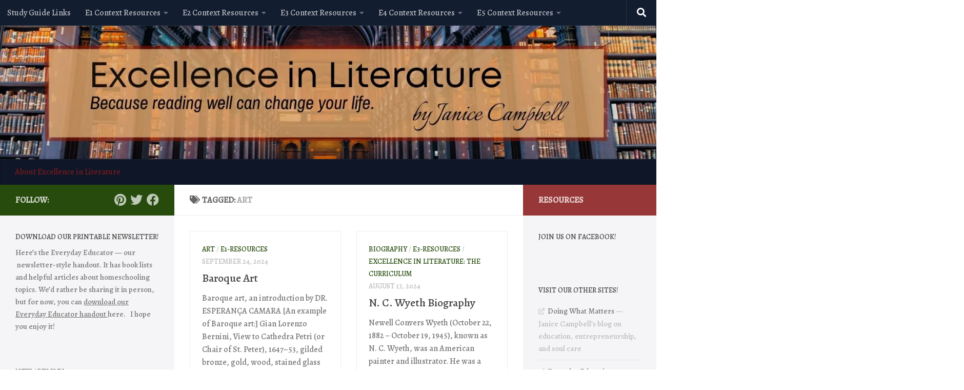

--- FILE ---
content_type: text/html; charset=UTF-8
request_url: https://www.excellence-in-literature.com/tag/art/
body_size: 36960
content:
<!DOCTYPE html>
<html class="no-js" lang="en-US">
<head>
  <meta charset="UTF-8">
  <meta name="viewport" content="width=device-width, initial-scale=1.0">
  <link rel="profile" href="https://gmpg.org/xfn/11" />
  <link rel="pingback" href="https://www.excellence-in-literature.com/xmlrpc.php">

          <style id="wfc-base-style" type="text/css">
             .wfc-reset-menu-item-first-letter .navbar .nav>li>a:first-letter {font-size: inherit;}.format-icon:before {color: #5A5A5A;}article .format-icon.tc-hide-icon:before, .safari article.format-video .format-icon.tc-hide-icon:before, .chrome article.format-video .format-icon.tc-hide-icon:before, .safari article.format-image .format-icon.tc-hide-icon:before, .chrome article.format-image .format-icon.tc-hide-icon:before, .safari article.format-gallery .format-icon.tc-hide-icon:before, .safari article.attachment .format-icon.tc-hide-icon:before, .chrome article.format-gallery .format-icon.tc-hide-icon:before, .chrome article.attachment .format-icon.tc-hide-icon:before {content: none!important;}h2#tc-comment-title.tc-hide-icon:before {content: none!important;}.archive .archive-header h1.format-icon.tc-hide-icon:before {content: none!important;}.tc-sidebar h3.widget-title.tc-hide-icon:before {content: none!important;}.footer-widgets h3.widget-title.tc-hide-icon:before {content: none!important;}.tc-hide-icon i, i.tc-hide-icon {display: none !important;}.carousel-control {font-family: "Helvetica Neue", Helvetica, Arial, sans-serif;}.social-block a {font-size: 18px;}footer#footer .colophon .social-block a {font-size: 16px;}.social-block.widget_social a {font-size: 14px;}
        </style>
        <link rel="stylesheet" id="tc-front-gfonts" href="//fonts.googleapis.com/css?family=Alegreya:500%7CAlegreya+SC:regular&subset=latin&display=swap"><style id="wfc-style-fonts-body" type="text/css" data-origin="server">
/* Setting : Default website font */ 
body {
font-family : 'Alegreya'!important;
}

</style><style id="wfc-style-fonts-site_title" type="text/css" data-origin="server">
/* Setting : Site title */ 
header#header .site-title a {
font-family : 'Alegreya SC'!important;
}

</style><style id="wfc-style-fonts-post_hone" type="text/css" data-origin="server">
/* Setting : H1 headings */ 
section.content .entry h1 {
font-family : Helvetica Neue, Helvetica, Arial, sans-serif!important;
}

</style><style id="wfc-style-fonts-post_htwo" type="text/css" data-origin="server">
/* Setting : H2 headings */ 
section.content .entry h2 {
font-family : Helvetica Neue, Helvetica, Arial, sans-serif!important;
}

</style><style id="wfc-style-fonts-post_hthree" type="text/css" data-origin="server">
/* Setting : H3 headings */ 
section.content .entry h3 {
font-family : Helvetica Neue, Helvetica, Arial, sans-serif!important;
}

</style><style id="wfc-style-fonts-site_description" type="text/css" data-origin="server">
/* Setting : Site description */ 
#header p.site-description {
font-family : Georgia,Georgia,serif!important;
}

</style><meta name='robots' content='index, follow, max-image-preview:large, max-snippet:-1, max-video-preview:-1' />
	<style>img:is([sizes="auto" i], [sizes^="auto," i]) { contain-intrinsic-size: 3000px 1500px }</style>
	<script>document.documentElement.className = document.documentElement.className.replace("no-js","js");</script>

	<!-- This site is optimized with the Yoast SEO Premium plugin v25.5 (Yoast SEO v26.8-RC7) - https://yoast.com/product/yoast-seo-premium-wordpress/ -->
	<title>art Archives - Excellence in Literature by Janice Campbell</title>
	<link rel="canonical" href="https://www.excellence-in-literature.com/tag/art/" />
	<meta property="og:locale" content="en_US" />
	<meta property="og:type" content="article" />
	<meta property="og:title" content="art Archives" />
	<meta property="og:url" content="https://www.excellence-in-literature.com/tag/art/" />
	<meta property="og:site_name" content="Excellence in Literature by Janice Campbell" />
	<script type="application/ld+json" class="yoast-schema-graph">{"@context":"https://schema.org","@graph":[{"@type":"CollectionPage","@id":"https://www.excellence-in-literature.com/tag/art/","url":"https://www.excellence-in-literature.com/tag/art/","name":"art Archives - Excellence in Literature by Janice Campbell","isPartOf":{"@id":"https://www.excellence-in-literature.com/#website"},"breadcrumb":{"@id":"https://www.excellence-in-literature.com/tag/art/#breadcrumb"},"inLanguage":"en-US"},{"@type":"BreadcrumbList","@id":"https://www.excellence-in-literature.com/tag/art/#breadcrumb","itemListElement":[{"@type":"ListItem","position":1,"name":"Home","item":"https://www.excellence-in-literature.com/"},{"@type":"ListItem","position":2,"name":"art"}]},{"@type":"WebSite","@id":"https://www.excellence-in-literature.com/#website","url":"https://www.excellence-in-literature.com/","name":"Excellence in Literature by Janice Campbell","description":"Reading and writing through the classics.","publisher":{"@id":"https://www.excellence-in-literature.com/#organization"},"potentialAction":[{"@type":"SearchAction","target":{"@type":"EntryPoint","urlTemplate":"https://www.excellence-in-literature.com/?s={search_term_string}"},"query-input":{"@type":"PropertyValueSpecification","valueRequired":true,"valueName":"search_term_string"}}],"inLanguage":"en-US"},{"@type":"Organization","@id":"https://www.excellence-in-literature.com/#organization","name":"Everyday Education, LLC","url":"https://www.excellence-in-literature.com/","logo":{"@type":"ImageObject","inLanguage":"en-US","@id":"https://www.excellence-in-literature.com/#/schema/logo/image/","url":"https://i0.wp.com/www.excellence-in-literature.com/wp-content/uploads/2022/06/eved-logo-2021-making-time.png?fit=7411%2C3402&ssl=1","contentUrl":"https://i0.wp.com/www.excellence-in-literature.com/wp-content/uploads/2022/06/eved-logo-2021-making-time.png?fit=7411%2C3402&ssl=1","width":7411,"height":3402,"caption":"Everyday Education, LLC"},"image":{"@id":"https://www.excellence-in-literature.com/#/schema/logo/image/"},"sameAs":["https://www.facebook.com/excellenceinlit/","https://x.com/EverydayEdu","https://www.pinterest.com.mx/janicecampbell/"]}]}</script>
	<!-- / Yoast SEO Premium plugin. -->


<link rel='dns-prefetch' href='//www.excellence-in-literature.com' />
<link rel='dns-prefetch' href='//stats.wp.com' />
<link rel='dns-prefetch' href='//secure.gravatar.com' />
<link rel='dns-prefetch' href='//www.googletagmanager.com' />
<link rel='dns-prefetch' href='//v0.wordpress.com' />
<link rel='dns-prefetch' href='//widgets.wp.com' />
<link rel='dns-prefetch' href='//s0.wp.com' />
<link rel='dns-prefetch' href='//0.gravatar.com' />
<link rel='dns-prefetch' href='//1.gravatar.com' />
<link rel='dns-prefetch' href='//2.gravatar.com' />
<link rel='dns-prefetch' href='//jetpack.wordpress.com' />
<link rel='dns-prefetch' href='//public-api.wordpress.com' />
<link rel='dns-prefetch' href='//pagead2.googlesyndication.com' />
<link rel='preconnect' href='//i0.wp.com' />
<link rel='preconnect' href='//c0.wp.com' />
<link rel="alternate" type="application/rss+xml" title="Excellence in Literature by Janice Campbell &raquo; Feed" href="https://www.excellence-in-literature.com/feed/" />
<link rel="alternate" type="application/rss+xml" title="Excellence in Literature by Janice Campbell &raquo; Comments Feed" href="https://www.excellence-in-literature.com/comments/feed/" />
<link id="hu-user-gfont" href="//fonts.googleapis.com/css?family=Roboto+Condensed:400,300italic,300,400italic,700&subset=latin,latin-ext" rel="stylesheet" type="text/css"><link rel="alternate" type="application/rss+xml" title="Excellence in Literature by Janice Campbell &raquo; art Tag Feed" href="https://www.excellence-in-literature.com/tag/art/feed/" />
<script>
window._wpemojiSettings = {"baseUrl":"https:\/\/s.w.org\/images\/core\/emoji\/16.0.1\/72x72\/","ext":".png","svgUrl":"https:\/\/s.w.org\/images\/core\/emoji\/16.0.1\/svg\/","svgExt":".svg","source":{"concatemoji":"https:\/\/www.excellence-in-literature.com\/wp-includes\/js\/wp-emoji-release.min.js?ver=6.8.3"}};
/*! This file is auto-generated */
!function(s,n){var o,i,e;function c(e){try{var t={supportTests:e,timestamp:(new Date).valueOf()};sessionStorage.setItem(o,JSON.stringify(t))}catch(e){}}function p(e,t,n){e.clearRect(0,0,e.canvas.width,e.canvas.height),e.fillText(t,0,0);var t=new Uint32Array(e.getImageData(0,0,e.canvas.width,e.canvas.height).data),a=(e.clearRect(0,0,e.canvas.width,e.canvas.height),e.fillText(n,0,0),new Uint32Array(e.getImageData(0,0,e.canvas.width,e.canvas.height).data));return t.every(function(e,t){return e===a[t]})}function u(e,t){e.clearRect(0,0,e.canvas.width,e.canvas.height),e.fillText(t,0,0);for(var n=e.getImageData(16,16,1,1),a=0;a<n.data.length;a++)if(0!==n.data[a])return!1;return!0}function f(e,t,n,a){switch(t){case"flag":return n(e,"\ud83c\udff3\ufe0f\u200d\u26a7\ufe0f","\ud83c\udff3\ufe0f\u200b\u26a7\ufe0f")?!1:!n(e,"\ud83c\udde8\ud83c\uddf6","\ud83c\udde8\u200b\ud83c\uddf6")&&!n(e,"\ud83c\udff4\udb40\udc67\udb40\udc62\udb40\udc65\udb40\udc6e\udb40\udc67\udb40\udc7f","\ud83c\udff4\u200b\udb40\udc67\u200b\udb40\udc62\u200b\udb40\udc65\u200b\udb40\udc6e\u200b\udb40\udc67\u200b\udb40\udc7f");case"emoji":return!a(e,"\ud83e\udedf")}return!1}function g(e,t,n,a){var r="undefined"!=typeof WorkerGlobalScope&&self instanceof WorkerGlobalScope?new OffscreenCanvas(300,150):s.createElement("canvas"),o=r.getContext("2d",{willReadFrequently:!0}),i=(o.textBaseline="top",o.font="600 32px Arial",{});return e.forEach(function(e){i[e]=t(o,e,n,a)}),i}function t(e){var t=s.createElement("script");t.src=e,t.defer=!0,s.head.appendChild(t)}"undefined"!=typeof Promise&&(o="wpEmojiSettingsSupports",i=["flag","emoji"],n.supports={everything:!0,everythingExceptFlag:!0},e=new Promise(function(e){s.addEventListener("DOMContentLoaded",e,{once:!0})}),new Promise(function(t){var n=function(){try{var e=JSON.parse(sessionStorage.getItem(o));if("object"==typeof e&&"number"==typeof e.timestamp&&(new Date).valueOf()<e.timestamp+604800&&"object"==typeof e.supportTests)return e.supportTests}catch(e){}return null}();if(!n){if("undefined"!=typeof Worker&&"undefined"!=typeof OffscreenCanvas&&"undefined"!=typeof URL&&URL.createObjectURL&&"undefined"!=typeof Blob)try{var e="postMessage("+g.toString()+"("+[JSON.stringify(i),f.toString(),p.toString(),u.toString()].join(",")+"));",a=new Blob([e],{type:"text/javascript"}),r=new Worker(URL.createObjectURL(a),{name:"wpTestEmojiSupports"});return void(r.onmessage=function(e){c(n=e.data),r.terminate(),t(n)})}catch(e){}c(n=g(i,f,p,u))}t(n)}).then(function(e){for(var t in e)n.supports[t]=e[t],n.supports.everything=n.supports.everything&&n.supports[t],"flag"!==t&&(n.supports.everythingExceptFlag=n.supports.everythingExceptFlag&&n.supports[t]);n.supports.everythingExceptFlag=n.supports.everythingExceptFlag&&!n.supports.flag,n.DOMReady=!1,n.readyCallback=function(){n.DOMReady=!0}}).then(function(){return e}).then(function(){var e;n.supports.everything||(n.readyCallback(),(e=n.source||{}).concatemoji?t(e.concatemoji):e.wpemoji&&e.twemoji&&(t(e.twemoji),t(e.wpemoji)))}))}((window,document),window._wpemojiSettings);
</script>
<style id='wp-emoji-styles-inline-css'>

	img.wp-smiley, img.emoji {
		display: inline !important;
		border: none !important;
		box-shadow: none !important;
		height: 1em !important;
		width: 1em !important;
		margin: 0 0.07em !important;
		vertical-align: -0.1em !important;
		background: none !important;
		padding: 0 !important;
	}
</style>
<link rel='stylesheet' id='wp-block-library-css' href='https://c0.wp.com/c/6.8.3/wp-includes/css/dist/block-library/style.min.css' media='all' />
<style id='classic-theme-styles-inline-css'>
/*! This file is auto-generated */
.wp-block-button__link{color:#fff;background-color:#32373c;border-radius:9999px;box-shadow:none;text-decoration:none;padding:calc(.667em + 2px) calc(1.333em + 2px);font-size:1.125em}.wp-block-file__button{background:#32373c;color:#fff;text-decoration:none}
</style>
<link rel='stylesheet' id='mediaelement-css' href='https://c0.wp.com/c/6.8.3/wp-includes/js/mediaelement/mediaelementplayer-legacy.min.css' media='all' />
<link rel='stylesheet' id='wp-mediaelement-css' href='https://c0.wp.com/c/6.8.3/wp-includes/js/mediaelement/wp-mediaelement.min.css' media='all' />
<style id='jetpack-sharing-buttons-style-inline-css'>
.jetpack-sharing-buttons__services-list{display:flex;flex-direction:row;flex-wrap:wrap;gap:0;list-style-type:none;margin:5px;padding:0}.jetpack-sharing-buttons__services-list.has-small-icon-size{font-size:12px}.jetpack-sharing-buttons__services-list.has-normal-icon-size{font-size:16px}.jetpack-sharing-buttons__services-list.has-large-icon-size{font-size:24px}.jetpack-sharing-buttons__services-list.has-huge-icon-size{font-size:36px}@media print{.jetpack-sharing-buttons__services-list{display:none!important}}.editor-styles-wrapper .wp-block-jetpack-sharing-buttons{gap:0;padding-inline-start:0}ul.jetpack-sharing-buttons__services-list.has-background{padding:1.25em 2.375em}
</style>
<style id='global-styles-inline-css'>
:root{--wp--preset--aspect-ratio--square: 1;--wp--preset--aspect-ratio--4-3: 4/3;--wp--preset--aspect-ratio--3-4: 3/4;--wp--preset--aspect-ratio--3-2: 3/2;--wp--preset--aspect-ratio--2-3: 2/3;--wp--preset--aspect-ratio--16-9: 16/9;--wp--preset--aspect-ratio--9-16: 9/16;--wp--preset--color--black: #000000;--wp--preset--color--cyan-bluish-gray: #abb8c3;--wp--preset--color--white: #ffffff;--wp--preset--color--pale-pink: #f78da7;--wp--preset--color--vivid-red: #cf2e2e;--wp--preset--color--luminous-vivid-orange: #ff6900;--wp--preset--color--luminous-vivid-amber: #fcb900;--wp--preset--color--light-green-cyan: #7bdcb5;--wp--preset--color--vivid-green-cyan: #00d084;--wp--preset--color--pale-cyan-blue: #8ed1fc;--wp--preset--color--vivid-cyan-blue: #0693e3;--wp--preset--color--vivid-purple: #9b51e0;--wp--preset--gradient--vivid-cyan-blue-to-vivid-purple: linear-gradient(135deg,rgba(6,147,227,1) 0%,rgb(155,81,224) 100%);--wp--preset--gradient--light-green-cyan-to-vivid-green-cyan: linear-gradient(135deg,rgb(122,220,180) 0%,rgb(0,208,130) 100%);--wp--preset--gradient--luminous-vivid-amber-to-luminous-vivid-orange: linear-gradient(135deg,rgba(252,185,0,1) 0%,rgba(255,105,0,1) 100%);--wp--preset--gradient--luminous-vivid-orange-to-vivid-red: linear-gradient(135deg,rgba(255,105,0,1) 0%,rgb(207,46,46) 100%);--wp--preset--gradient--very-light-gray-to-cyan-bluish-gray: linear-gradient(135deg,rgb(238,238,238) 0%,rgb(169,184,195) 100%);--wp--preset--gradient--cool-to-warm-spectrum: linear-gradient(135deg,rgb(74,234,220) 0%,rgb(151,120,209) 20%,rgb(207,42,186) 40%,rgb(238,44,130) 60%,rgb(251,105,98) 80%,rgb(254,248,76) 100%);--wp--preset--gradient--blush-light-purple: linear-gradient(135deg,rgb(255,206,236) 0%,rgb(152,150,240) 100%);--wp--preset--gradient--blush-bordeaux: linear-gradient(135deg,rgb(254,205,165) 0%,rgb(254,45,45) 50%,rgb(107,0,62) 100%);--wp--preset--gradient--luminous-dusk: linear-gradient(135deg,rgb(255,203,112) 0%,rgb(199,81,192) 50%,rgb(65,88,208) 100%);--wp--preset--gradient--pale-ocean: linear-gradient(135deg,rgb(255,245,203) 0%,rgb(182,227,212) 50%,rgb(51,167,181) 100%);--wp--preset--gradient--electric-grass: linear-gradient(135deg,rgb(202,248,128) 0%,rgb(113,206,126) 100%);--wp--preset--gradient--midnight: linear-gradient(135deg,rgb(2,3,129) 0%,rgb(40,116,252) 100%);--wp--preset--font-size--small: 13px;--wp--preset--font-size--medium: 20px;--wp--preset--font-size--large: 36px;--wp--preset--font-size--x-large: 42px;--wp--preset--spacing--20: 0.44rem;--wp--preset--spacing--30: 0.67rem;--wp--preset--spacing--40: 1rem;--wp--preset--spacing--50: 1.5rem;--wp--preset--spacing--60: 2.25rem;--wp--preset--spacing--70: 3.38rem;--wp--preset--spacing--80: 5.06rem;--wp--preset--shadow--natural: 6px 6px 9px rgba(0, 0, 0, 0.2);--wp--preset--shadow--deep: 12px 12px 50px rgba(0, 0, 0, 0.4);--wp--preset--shadow--sharp: 6px 6px 0px rgba(0, 0, 0, 0.2);--wp--preset--shadow--outlined: 6px 6px 0px -3px rgba(255, 255, 255, 1), 6px 6px rgba(0, 0, 0, 1);--wp--preset--shadow--crisp: 6px 6px 0px rgba(0, 0, 0, 1);}:where(.is-layout-flex){gap: 0.5em;}:where(.is-layout-grid){gap: 0.5em;}body .is-layout-flex{display: flex;}.is-layout-flex{flex-wrap: wrap;align-items: center;}.is-layout-flex > :is(*, div){margin: 0;}body .is-layout-grid{display: grid;}.is-layout-grid > :is(*, div){margin: 0;}:where(.wp-block-columns.is-layout-flex){gap: 2em;}:where(.wp-block-columns.is-layout-grid){gap: 2em;}:where(.wp-block-post-template.is-layout-flex){gap: 1.25em;}:where(.wp-block-post-template.is-layout-grid){gap: 1.25em;}.has-black-color{color: var(--wp--preset--color--black) !important;}.has-cyan-bluish-gray-color{color: var(--wp--preset--color--cyan-bluish-gray) !important;}.has-white-color{color: var(--wp--preset--color--white) !important;}.has-pale-pink-color{color: var(--wp--preset--color--pale-pink) !important;}.has-vivid-red-color{color: var(--wp--preset--color--vivid-red) !important;}.has-luminous-vivid-orange-color{color: var(--wp--preset--color--luminous-vivid-orange) !important;}.has-luminous-vivid-amber-color{color: var(--wp--preset--color--luminous-vivid-amber) !important;}.has-light-green-cyan-color{color: var(--wp--preset--color--light-green-cyan) !important;}.has-vivid-green-cyan-color{color: var(--wp--preset--color--vivid-green-cyan) !important;}.has-pale-cyan-blue-color{color: var(--wp--preset--color--pale-cyan-blue) !important;}.has-vivid-cyan-blue-color{color: var(--wp--preset--color--vivid-cyan-blue) !important;}.has-vivid-purple-color{color: var(--wp--preset--color--vivid-purple) !important;}.has-black-background-color{background-color: var(--wp--preset--color--black) !important;}.has-cyan-bluish-gray-background-color{background-color: var(--wp--preset--color--cyan-bluish-gray) !important;}.has-white-background-color{background-color: var(--wp--preset--color--white) !important;}.has-pale-pink-background-color{background-color: var(--wp--preset--color--pale-pink) !important;}.has-vivid-red-background-color{background-color: var(--wp--preset--color--vivid-red) !important;}.has-luminous-vivid-orange-background-color{background-color: var(--wp--preset--color--luminous-vivid-orange) !important;}.has-luminous-vivid-amber-background-color{background-color: var(--wp--preset--color--luminous-vivid-amber) !important;}.has-light-green-cyan-background-color{background-color: var(--wp--preset--color--light-green-cyan) !important;}.has-vivid-green-cyan-background-color{background-color: var(--wp--preset--color--vivid-green-cyan) !important;}.has-pale-cyan-blue-background-color{background-color: var(--wp--preset--color--pale-cyan-blue) !important;}.has-vivid-cyan-blue-background-color{background-color: var(--wp--preset--color--vivid-cyan-blue) !important;}.has-vivid-purple-background-color{background-color: var(--wp--preset--color--vivid-purple) !important;}.has-black-border-color{border-color: var(--wp--preset--color--black) !important;}.has-cyan-bluish-gray-border-color{border-color: var(--wp--preset--color--cyan-bluish-gray) !important;}.has-white-border-color{border-color: var(--wp--preset--color--white) !important;}.has-pale-pink-border-color{border-color: var(--wp--preset--color--pale-pink) !important;}.has-vivid-red-border-color{border-color: var(--wp--preset--color--vivid-red) !important;}.has-luminous-vivid-orange-border-color{border-color: var(--wp--preset--color--luminous-vivid-orange) !important;}.has-luminous-vivid-amber-border-color{border-color: var(--wp--preset--color--luminous-vivid-amber) !important;}.has-light-green-cyan-border-color{border-color: var(--wp--preset--color--light-green-cyan) !important;}.has-vivid-green-cyan-border-color{border-color: var(--wp--preset--color--vivid-green-cyan) !important;}.has-pale-cyan-blue-border-color{border-color: var(--wp--preset--color--pale-cyan-blue) !important;}.has-vivid-cyan-blue-border-color{border-color: var(--wp--preset--color--vivid-cyan-blue) !important;}.has-vivid-purple-border-color{border-color: var(--wp--preset--color--vivid-purple) !important;}.has-vivid-cyan-blue-to-vivid-purple-gradient-background{background: var(--wp--preset--gradient--vivid-cyan-blue-to-vivid-purple) !important;}.has-light-green-cyan-to-vivid-green-cyan-gradient-background{background: var(--wp--preset--gradient--light-green-cyan-to-vivid-green-cyan) !important;}.has-luminous-vivid-amber-to-luminous-vivid-orange-gradient-background{background: var(--wp--preset--gradient--luminous-vivid-amber-to-luminous-vivid-orange) !important;}.has-luminous-vivid-orange-to-vivid-red-gradient-background{background: var(--wp--preset--gradient--luminous-vivid-orange-to-vivid-red) !important;}.has-very-light-gray-to-cyan-bluish-gray-gradient-background{background: var(--wp--preset--gradient--very-light-gray-to-cyan-bluish-gray) !important;}.has-cool-to-warm-spectrum-gradient-background{background: var(--wp--preset--gradient--cool-to-warm-spectrum) !important;}.has-blush-light-purple-gradient-background{background: var(--wp--preset--gradient--blush-light-purple) !important;}.has-blush-bordeaux-gradient-background{background: var(--wp--preset--gradient--blush-bordeaux) !important;}.has-luminous-dusk-gradient-background{background: var(--wp--preset--gradient--luminous-dusk) !important;}.has-pale-ocean-gradient-background{background: var(--wp--preset--gradient--pale-ocean) !important;}.has-electric-grass-gradient-background{background: var(--wp--preset--gradient--electric-grass) !important;}.has-midnight-gradient-background{background: var(--wp--preset--gradient--midnight) !important;}.has-small-font-size{font-size: var(--wp--preset--font-size--small) !important;}.has-medium-font-size{font-size: var(--wp--preset--font-size--medium) !important;}.has-large-font-size{font-size: var(--wp--preset--font-size--large) !important;}.has-x-large-font-size{font-size: var(--wp--preset--font-size--x-large) !important;}
:where(.wp-block-post-template.is-layout-flex){gap: 1.25em;}:where(.wp-block-post-template.is-layout-grid){gap: 1.25em;}
:where(.wp-block-columns.is-layout-flex){gap: 2em;}:where(.wp-block-columns.is-layout-grid){gap: 2em;}
:root :where(.wp-block-pullquote){font-size: 1.5em;line-height: 1.6;}
</style>
<link rel='stylesheet' id='jetpack-instant-search-css' href='https://www.excellence-in-literature.com/wp-content/plugins/jetpack/jetpack_vendor/automattic/jetpack-search/build/instant-search/jp-search.chunk-main-payload.css?minify=false&#038;ver=62e24c826fcd11ccbe81' media='all' />
<link rel='stylesheet' id='hph-front-style-css' href='https://www.excellence-in-literature.com/wp-content/themes/hueman-pro/addons/assets/front/css/hph-front.min.css?ver=1.4.29' media='all' />
<link rel='stylesheet' id='hueman-main-style-css' href='https://www.excellence-in-literature.com/wp-content/themes/hueman-pro/assets/front/css/main.min.css?ver=1.4.29' media='all' />
<style id='hueman-main-style-inline-css'>
body { font-family:'Roboto Condensed', Arial, sans-serif;font-size:1.00rem }@media only screen and (min-width: 720px) {
        .nav > li { font-size:1.00rem; }
      }.boxed #wrapper, .container-inner { max-width: 1460px; }@media only screen and (min-width: 720px) {
                .boxed .desktop-sticky {
                  width: 1460px;
                }
              }::selection { background-color: rgba(28,66,0,0.95); }
::-moz-selection { background-color: rgba(28,66,0,0.95); }a,a>span.hu-external::after,.themeform label .required,#flexslider-featured .flex-direction-nav .flex-next:hover,#flexslider-featured .flex-direction-nav .flex-prev:hover,.post-hover:hover .post-title a,.post-title a:hover,.sidebar.s1 .post-nav li a:hover i,.content .post-nav li a:hover i,.post-related a:hover,.sidebar.s1 .widget_rss ul li a,#footer .widget_rss ul li a,.sidebar.s1 .widget_calendar a,#footer .widget_calendar a,.sidebar.s1 .alx-tab .tab-item-category a,.sidebar.s1 .alx-posts .post-item-category a,.sidebar.s1 .alx-tab li:hover .tab-item-title a,.sidebar.s1 .alx-tab li:hover .tab-item-comment a,.sidebar.s1 .alx-posts li:hover .post-item-title a,#footer .alx-tab .tab-item-category a,#footer .alx-posts .post-item-category a,#footer .alx-tab li:hover .tab-item-title a,#footer .alx-tab li:hover .tab-item-comment a,#footer .alx-posts li:hover .post-item-title a,.comment-tabs li.active a,.comment-awaiting-moderation,.child-menu a:hover,.child-menu .current_page_item > a,.wp-pagenavi a{ color: rgba(28,66,0,0.95); }input[type="submit"],.themeform button[type="submit"],.sidebar.s1 .sidebar-top,.sidebar.s1 .sidebar-toggle,#flexslider-featured .flex-control-nav li a.flex-active,.post-tags a:hover,.sidebar.s1 .widget_calendar caption,#footer .widget_calendar caption,.author-bio .bio-avatar:after,.commentlist li.bypostauthor > .comment-body:after,.commentlist li.comment-author-admin > .comment-body:after{ background-color: rgba(28,66,0,0.95); }.post-format .format-container { border-color: rgba(28,66,0,0.95); }.sidebar.s1 .alx-tabs-nav li.active a,#footer .alx-tabs-nav li.active a,.comment-tabs li.active a,.wp-pagenavi a:hover,.wp-pagenavi a:active,.wp-pagenavi span.current{ border-bottom-color: rgba(28,66,0,0.95)!important; }.sidebar.s2 .post-nav li a:hover i,
.sidebar.s2 .widget_rss ul li a,
.sidebar.s2 .widget_calendar a,
.sidebar.s2 .alx-tab .tab-item-category a,
.sidebar.s2 .alx-posts .post-item-category a,
.sidebar.s2 .alx-tab li:hover .tab-item-title a,
.sidebar.s2 .alx-tab li:hover .tab-item-comment a,
.sidebar.s2 .alx-posts li:hover .post-item-title a { color: rgba(137,27,27,0.87); }
.sidebar.s2 .sidebar-top,.sidebar.s2 .sidebar-toggle,.post-comments,.jp-play-bar,.jp-volume-bar-value,.sidebar.s2 .widget_calendar caption{ background-color: rgba(137,27,27,0.87); }.sidebar.s2 .alx-tabs-nav li.active a { border-bottom-color: rgba(137,27,27,0.87); }
.post-comments::before { border-right-color: rgba(137,27,27,0.87); }
      .is-scrolled #header #nav-mobile { background-color: #454e5c; background-color: rgba(69,78,92,0.90) }#nav-header.nav-container, #main-header-search .search-expand { background-color: #0e1628; }
@media only screen and (min-width: 720px) {
  #nav-header .nav ul { background-color: #0e1628; }
}
        .sidebar.expanding, .sidebar.collapsing, .sidebar .sidebar-content, .sidebar .sidebar-toggle, .container-inner > .main::before,.container-inner > .main::after { background-color: rgba(0,16,61,0.02); }@media only screen and (min-width: 480px) and (max-width: 1200px) { .s2.expanded { background-color: rgba(0,16,61,0.02); } }@media only screen and (min-width: 480px) and (max-width: 960px) { .s1.expanded { background-color: rgba(0,16,61,0.02); } }body { background-color: #ffffff; }
</style>
<link rel='stylesheet' id='hueman-font-awesome-css' href='https://www.excellence-in-literature.com/wp-content/themes/hueman-pro/assets/front/css/font-awesome.min.css?ver=1.4.29' media='all' />
<link rel='stylesheet' id='jetpack_likes-css' href='https://c0.wp.com/p/jetpack/15.4/modules/likes/style.css' media='all' />
<style id='jetpack_facebook_likebox-inline-css'>
.widget_facebook_likebox {
	overflow: hidden;
}

</style>
<script src="https://c0.wp.com/c/6.8.3/wp-includes/js/jquery/jquery.min.js" id="jquery-core-js"></script>
<script src="https://c0.wp.com/c/6.8.3/wp-includes/js/jquery/jquery-migrate.min.js" id="jquery-migrate-js"></script>

<!-- Google tag (gtag.js) snippet added by Site Kit -->
<!-- Google Analytics snippet added by Site Kit -->
<script src="https://www.googletagmanager.com/gtag/js?id=GT-MRLPQWL" id="google_gtagjs-js" async></script>
<script id="google_gtagjs-js-after">
window.dataLayer = window.dataLayer || [];function gtag(){dataLayer.push(arguments);}
gtag("set","linker",{"domains":["www.excellence-in-literature.com"]});
gtag("js", new Date());
gtag("set", "developer_id.dZTNiMT", true);
gtag("config", "GT-MRLPQWL");
</script>
<link rel="https://api.w.org/" href="https://www.excellence-in-literature.com/wp-json/" /><link rel="alternate" title="JSON" type="application/json" href="https://www.excellence-in-literature.com/wp-json/wp/v2/tags/1302" /><link rel="EditURI" type="application/rsd+xml" title="RSD" href="https://www.excellence-in-literature.com/xmlrpc.php?rsd" />
<meta name="generator" content="WordPress 6.8.3" />
<meta name="generator" content="Site Kit by Google 1.170.0" />	<style>img#wpstats{display:none}</style>
		    <link rel="preload" as="font" type="font/woff2" href="https://www.excellence-in-literature.com/wp-content/themes/hueman-pro/assets/front/webfonts/fa-brands-400.woff2?v=5.15.2" crossorigin="anonymous"/>
    <link rel="preload" as="font" type="font/woff2" href="https://www.excellence-in-literature.com/wp-content/themes/hueman-pro/assets/front/webfonts/fa-regular-400.woff2?v=5.15.2" crossorigin="anonymous"/>
    <link rel="preload" as="font" type="font/woff2" href="https://www.excellence-in-literature.com/wp-content/themes/hueman-pro/assets/front/webfonts/fa-solid-900.woff2?v=5.15.2" crossorigin="anonymous"/>
  <!--[if lt IE 9]>
<script src="https://www.excellence-in-literature.com/wp-content/themes/hueman-pro/assets/front/js/ie/html5shiv-printshiv.min.js"></script>
<script src="https://www.excellence-in-literature.com/wp-content/themes/hueman-pro/assets/front/js/ie/selectivizr.js"></script>
<![endif]-->

<!-- Google AdSense meta tags added by Site Kit -->
<meta name="google-adsense-platform-account" content="ca-host-pub-2644536267352236">
<meta name="google-adsense-platform-domain" content="sitekit.withgoogle.com">
<!-- End Google AdSense meta tags added by Site Kit -->

<!-- Google AdSense snippet added by Site Kit -->
<script async src="https://pagead2.googlesyndication.com/pagead/js/adsbygoogle.js?client=ca-pub-6763557216616593&amp;host=ca-host-pub-2644536267352236" crossorigin="anonymous"></script>

<!-- End Google AdSense snippet added by Site Kit -->
<link rel="icon" href="https://i0.wp.com/www.excellence-in-literature.com/wp-content/uploads/2015/03/cropped-excellence-in-lit-complete2021.jpg?fit=32%2C32&#038;ssl=1" sizes="32x32" />
<link rel="icon" href="https://i0.wp.com/www.excellence-in-literature.com/wp-content/uploads/2015/03/cropped-excellence-in-lit-complete2021.jpg?fit=192%2C192&#038;ssl=1" sizes="192x192" />
<link rel="apple-touch-icon" href="https://i0.wp.com/www.excellence-in-literature.com/wp-content/uploads/2015/03/cropped-excellence-in-lit-complete2021.jpg?fit=180%2C180&#038;ssl=1" />
<meta name="msapplication-TileImage" content="https://i0.wp.com/www.excellence-in-literature.com/wp-content/uploads/2015/03/cropped-excellence-in-lit-complete2021.jpg?fit=270%2C270&#038;ssl=1" />
            <style id="appearing-animation-css" type="text/css">
                   /* Bottom to top keyframes */
                  @-webkit-keyframes btt-fade-in {
                        from{ -webkit-transform: translate3d(0, 100%, 0); opacity: 0; }
                        99% { -webkit-transform: translate3d(0, 0, 0); }
                        to { opacity: 1; }
                  }
                  @-moz-keyframes btt-fade-in {
                        from{ -moz-transform: translate3d(0, 100%, 0); opacity: 0; }
                        99% { -moz-transform: translate3d(0, 0, 0); }
                        to { opacity: 1; }
                  }

                  @-o-keyframes btt-fade-in {
                        from{ -o-transform: translate3d(0, 100%, 0); opacity: 0; }
                        99% { -o-transform: translate3d(0, 0, 0); }
                        to { opacity: 1; }
                  }

                  @keyframes btt-fade-in {
                        from { transform: translate3d(0, 100%, 0); opacity: 0; }
                        99% { transform: translate3d(0, 0, 0); }
                        to { opacity: 1; }
                  }
                  /*
                  * Hack: since ie11 doesn't animate 3d transforms in the right way
                  * with this specific vendor we override the non prefixes keyframes btt-in
                  * only for ms
                  */
                  @-ms-keyframes btt-fade-in {
                        from { transform: translate(0, 100%);  opacity: 0; }
                        99% { transform: translate(0, 0); }
                        to { opacity: 1; }
                  }



                  /* to allow the post-inner border and box shadow */
                  #grid-wrapper .grid-item  { overflow: visible; }

                  /* apply the overflow hidden to the post-inner as we had to remove from the article.grid-item
                  * see rule above
                  */
                  #grid-wrapper .post-row  {  overflow: hidden; }
                  /* apply the overflow hidden to the post-inner as we had to remove from the article.grid-item
                  * see rule above
                  */
                  #grid-wrapper .grid-item .post-inner {
                        overflow: hidden;
                        opacity: 0;
                        -webkit-animation-duration: 0.8s;
                           -moz-animation-duration: 0.8s;
                             -o-animation-duration: 0.8s;
                                animation-duration: 0.8s;
                        -webkit-perspective: 1000;
                        -webkit-backface-visibility: hidden;
                           -moz-backface-visibility: hidden;
                             -o-backface-visibility: hidden;
                            -ms-backface-visibility: hidden;
                                backface-visibility: hidden;
                  -webkit-animation-timing-function: ease-in-out;
                     -moz-animation-timing-function: ease-in-out;
                       -o-animation-timing-function: ease-in-out;
                          animation-timing-function: ease-in-out;
                        -webkit-animation-fill-mode: forwards;
                           -moz-animation-fill-mode: forwards;
                             -o-animation-fill-mode: forwards;
                                animation-fill-mode: forwards;
                  }

                  /*
                  * Consider to use modernizr for feature detection
                  */
                  .no-cssanimations #grid-wrapper .grid-item .post-inner { opacity: 1;}

                  /*
                  * .start_animation here is "hardcoded",
                  * we might want to have different animations in the future
                  */
                  #grid-wrapper .grid-item .post-inner.start_animation {
                        -webkit-animation-name: btt-fade-in;
                           -moz-animation-name: btt-fade-in;
                             -o-animation-name: btt-fade-in;
                                animation-name: btt-fade-in;
                                overflow: hidden;
                  }

                  #grid-wrapper .grid-item .post-inner.end_animation {opacity: 1;}

            </style>
            <style id="wfc-style-body" type="text/css" data-origin="server">
/* Setting : Default website font */ 
body {
font-size : 1.00rem;
}

</style><style id="wfc-style-site_title" type="text/css" data-origin="server">
/* Setting : Site title */ 
header#header .site-title a {
}

</style><style id="wfc-style-post_hone" type="text/css" data-origin="server">
/* Setting : H1 headings */ 
section.content .entry h1 {
font-size : 1.75rem;
}

</style><style id="wfc-style-post_htwo" type="text/css" data-origin="server">
/* Setting : H2 headings */ 
section.content .entry h2 {
font-size : 1.50rem;
font-weight : 500;
}

</style><style id="wfc-style-post_hthree" type="text/css" data-origin="server">
/* Setting : H3 headings */ 
section.content .entry h3 {
font-size : 1.25rem;
font-weight : 500;
}

</style><style id="wfc-style-site_description" type="text/css" data-origin="server">
/* Setting : Site description */ 
#header p.site-description {
font-weight : 500;
}

</style><style id="wfc-style-post_links" type="text/css" data-origin="server">
/* Setting : Links in post/pages */ 
section.content .entry a, .format-link .post-format p {
color : rgba(49,129,12,0.95);
}

/* Setting : Links in post/pages */ 
section.content .entry a:hover, .format-link .post-format p:hover {
color : rgba(137,27,27,0.87);
}

</style><style id="wfc-style-menu_items" type="text/css" data-origin="server">
/* Setting : Menu items */ 
nav#nav-header .nav li a {
color : rgba(137,27,27,0.87);
}

</style>            <style id="grids-css" type="text/css">
                .post-list .grid-item {float: left; }
                .cols-1 .grid-item { width: 100%; }
                .cols-2 .grid-item { width: 50%; }
                .cols-3 .grid-item { width: 33.3%; }
                .cols-4 .grid-item { width: 25%; }
                @media only screen and (max-width: 719px) {
                      #grid-wrapper .grid-item{
                        width: 100%;
                      }
                }
            </style>
                        <style id="infinite-css" type="text/css">

                  #grid-wrapper.post-list.group [class*="infinite-view-"] {
                        float: left;
                        width: 100%;
                  }


                  /* reset */
                  .post-list [class*="infinite-view-"] .post-row:last-child {
                      border-bottom: 1px solid #eee;
                      margin-bottom: 30px;
                  }

                  .post-list [class*="infinite-view-"]:last-of-type .post-row:last-child {
                      border-width: 0px;
                      margin-bottom: 0px;
                  }

                  /* add a little space at the bottom for the infinite handle button displayed in absolute positioning */
                  .hu-infinite-scroll-on #grid-wrapper {
                    padding-bottom: 50px;
                  }
                  #infinite-handle {
                      text-align: center;
                      width: 100%;
                      position: absolute;
                      bottom: 30px;
                  }
                  #infinite-handle .btn-skin {
                    background-color: rgba(28,66,0,0.95);
                  }
                  #infinite-handle a {
                      text-transform: uppercase;
                      font-size: 0.9em;
                  }
                  #infinite-handle a:hover{
                    color: #fff;
                    text-decoration: underline;
                  }

            </style>
                        <style id="masonry-css" type="text/css">

                  /*Style as cards */
                  .masonry .grid-item  {
                        /* to allow the post-inner border and box shadow */
                        overflow: visible;
                  }
                  /*
                  * We don't display the placeholder, but we still want
                  * to display the format icon and the comments the right way when there is no thumb img
                  */
                  .masonry .grid-item:not(.has-post-thumbnail) .post-thumbnail {
                        text-align: right;
                  }
                  .masonry .grid-item:not(.has-post-thumbnail) .post-comments{
                        position: relative;
                        display: inline-block;
                  }
                  .masonry .grid-item:not(.has-post-thumbnail) .thumb-icon{
                        position: relative;
                        top: 16px;
                        bottom: auto;
                  }

                  .masonry .grid-item .post-inner {
                        background: white;
                        outline: 1px solid #efefef;
                        outline-offset: -1px;
                        -webkit-box-shadow: 0 1px 3px rgba(0, 0, 0, 0.025);
                        -moz-box-shadow: 0 1px 3px rgba(0, 0, 0, 0.025);
                        box-shadow: 0 1px 3px rgba(0, 0, 0, 0.025);
                        -webkit-backface-visibility: hidden;
                        -moz-backface-visibility: hidden;
                        backface-visibility: hidden;
                        -webkit-transition: transform 0.1s ease-in-out;
                        -moz-transition: transform 0.1s  ease-in-out;
                        -ms-transition: transform 0.1s ease-in-out;
                        transition: transform 0.1s ease-in-out;
                        /* apply the overflow hidden to the post-inner as we had to remove from the article.grid-item
                        * see rule above
                        */
                        overflow: hidden;
                        position: relative;
                  }
                  .content {
                        overflow: hidden;
                  }


                  #grid-wrapper.masonry .post-inner.post-hover:hover {
                        -webkit-box-shadow: 0 6px 10px rgba(0, 0, 0, 0.055);
                        -moz-box-shadow: 0 6px 10px rgba(0, 0, 0, 0.055);
                        box-shadow: 0 6px 10px rgba(0, 0, 0, 0.055);
                        -webkit-transform: translate(0, -4px);
                        -moz-transform: translate(0, -4px);
                        -ms-transform: translate(0, -4px);
                        transform: translate(0, -4px);
                  }
                  /* spacing */
                  .masonry .post-thumbnail {
                        margin: 0;
                  }
                  .masonry .post-inner .post-content{
                       padding:1.5em;
                  }
                  /* end style as cards */

            </style>
            </head>

<body class="archive tag tag-art tag-1302 wp-embed-responsive wp-theme-hueman-pro jps-theme-hueman-pro col-3cm boxed topbar-enabled header-desktop-sticky header-mobile-sticky hueman-pro-1-4-29 chrome hu-infinite-scroll-on">
<div id="wrapper">
  <a class="screen-reader-text skip-link" href="#content">Skip to content</a>
  
  <header id="header" class="top-menu-mobile-on one-mobile-menu top_menu header-ads-desktop  topbar-transparent has-header-img">
        <nav class="nav-container group mobile-menu mobile-sticky " id="nav-mobile" data-menu-id="header-1">
  <div class="mobile-title-logo-in-header"><p class="site-title">                  <a class="custom-logo-link" href="https://www.excellence-in-literature.com/" rel="home" title="Excellence in Literature by Janice Campbell | Home page">Excellence in Literature by Janice Campbell</a>                </p></div>
        
                    <div class="nav-toggle"><i class="fas fa-bars"></i></div>
            
      <div class="nav-text"></div>
      <div class="nav-wrap container">
                  <ul class="nav container-inner group mobile-search">
                            <li>
                  <form role="search" method="get" class="search-form" action="https://www.excellence-in-literature.com/">
				<label>
					<span class="screen-reader-text">Search for:</span>
					<input type="search" class="search-field" placeholder="Search &hellip;" value="" name="s" />
				</label>
				<input type="submit" class="search-submit" value="Search" />
			</form>                </li>
                      </ul>
                <ul id="menu-eil-curriculum" class="nav container-inner group"><li id="menu-item-16484" class="menu-item menu-item-type-post_type menu-item-object-page menu-item-16484"><a href="https://www.excellence-in-literature.com/curriculum-user-content/">Study Guide Links</a></li>
<li id="menu-item-17741" class="menu-item menu-item-type-post_type menu-item-object-page menu-item-has-children menu-item-17741"><a href="https://www.excellence-in-literature.com/curriculum-user-content/e1-context-resources/">E1 Context Resources</a>
<ul class="sub-menu">
	<li id="menu-item-17745" class="menu-item menu-item-type-post_type menu-item-object-page menu-item-17745"><a href="https://www.excellence-in-literature.com/curriculum-user-content/e1-context-resources/eil-1-1-short-stories-context/">EIL 1.1: Short Stories Context</a></li>
	<li id="menu-item-17746" class="menu-item menu-item-type-post_type menu-item-object-page menu-item-17746"><a href="https://www.excellence-in-literature.com/curriculum-user-content/e1-context-resources/eil-1-2-verne-context/">EIL 1.2: Verne Context</a></li>
	<li id="menu-item-17747" class="menu-item menu-item-type-post_type menu-item-object-page menu-item-17747"><a href="https://www.excellence-in-literature.com/curriculum-user-content/e1-context-resources/eil-1-3-mark-twain-context/">EIL 1.3 Twain Context</a></li>
	<li id="menu-item-17748" class="menu-item menu-item-type-post_type menu-item-object-page menu-item-17748"><a href="https://www.excellence-in-literature.com/curriculum-user-content/e1-context-resources/eil-1-4-charlotte-bronte-context/">EIL 1.4 Bronte Context</a></li>
	<li id="menu-item-17749" class="menu-item menu-item-type-post_type menu-item-object-page menu-item-17749"><a href="https://www.excellence-in-literature.com/curriculum-user-content/e1-context-resources/eil-1-5-george-bernard-shaw-context/">EIL 1.5: Shaw Context</a></li>
	<li id="menu-item-17750" class="menu-item menu-item-type-post_type menu-item-object-page menu-item-17750"><a href="https://www.excellence-in-literature.com/curriculum-user-content/e1-context-resources/eil-1-6-stevenson-context/">EIL 1.6: Stevenson Context</a></li>
	<li id="menu-item-17751" class="menu-item menu-item-type-post_type menu-item-object-page menu-item-17751"><a href="https://www.excellence-in-literature.com/curriculum-user-content/e1-context-resources/eil-1-7-orwell-context/">EIL 1.7 Orwell Context</a></li>
	<li id="menu-item-17752" class="menu-item menu-item-type-post_type menu-item-object-page menu-item-17752"><a href="https://www.excellence-in-literature.com/curriculum-user-content/e1-context-resources/eil-1-8-shakespeare-context/">EIL 1.8 Shakespeare Context</a></li>
	<li id="menu-item-17753" class="menu-item menu-item-type-post_type menu-item-object-page menu-item-17753"><a href="https://www.excellence-in-literature.com/curriculum-user-content/e1-context-resources/eil-1-9-swift-context/">EIL 1.9 Swift Context</a></li>
</ul>
</li>
<li id="menu-item-17742" class="menu-item menu-item-type-post_type menu-item-object-page menu-item-has-children menu-item-17742"><a href="https://www.excellence-in-literature.com/curriculum-user-content/e2-context-resources/">E2 Context Resources</a>
<ul class="sub-menu">
	<li id="menu-item-17754" class="menu-item menu-item-type-post_type menu-item-object-page menu-item-17754"><a href="https://www.excellence-in-literature.com/curriculum-user-content/e2-context-resources/eil-2-1-defoe-context/">EIL 2.1 Defoe Context</a></li>
	<li id="menu-item-17755" class="menu-item menu-item-type-post_type menu-item-object-page menu-item-17755"><a href="https://www.excellence-in-literature.com/curriculum-user-content/e2-context-resources/eil-2-2-thoreau-context/">EIL 2.2 Thoreau Context</a></li>
	<li id="menu-item-17756" class="menu-item menu-item-type-post_type menu-item-object-page menu-item-17756"><a href="https://www.excellence-in-literature.com/curriculum-user-content/e2-context-resources/eil-2-3-dumas-context/">EIL 2.3 Dumas Context</a></li>
	<li id="menu-item-17757" class="menu-item menu-item-type-post_type menu-item-object-page menu-item-17757"><a href="https://www.excellence-in-literature.com/curriculum-user-content/e2-context-resources/eil-2-4-conrad-context/">EIL 2.4 Conrad Context</a></li>
	<li id="menu-item-17758" class="menu-item menu-item-type-post_type menu-item-object-page menu-item-17758"><a href="https://www.excellence-in-literature.com/curriculum-user-content/e2-context-resources/eil-2-5-lewis-context/">EIL 2.5 Lewis Context</a></li>
	<li id="menu-item-17759" class="menu-item menu-item-type-post_type menu-item-object-page menu-item-17759"><a href="https://www.excellence-in-literature.com/curriculum-user-content/e2-context-resources/eil-2-6-cather-context/">EIL 2.6 Cather Context</a></li>
	<li id="menu-item-17760" class="menu-item menu-item-type-post_type menu-item-object-page menu-item-17760"><a href="https://www.excellence-in-literature.com/curriculum-user-content/e2-context-resources/eil-2-7-shakespeare-context/">EIL 2.7 Shakespeare Context</a></li>
	<li id="menu-item-17761" class="menu-item menu-item-type-post_type menu-item-object-page menu-item-17761"><a href="https://www.excellence-in-literature.com/curriculum-user-content/e2-context-resources/eil-2-8-scott-context/">EIL 2.8 Scott Context</a></li>
	<li id="menu-item-17762" class="menu-item menu-item-type-post_type menu-item-object-page menu-item-17762"><a href="https://www.excellence-in-literature.com/curriculum-user-content/e2-context-resources/eil-2-9-wilde-context/">EIL 2.9 Wilde Context</a></li>
</ul>
</li>
<li id="menu-item-16485" class="menu-item menu-item-type-post_type menu-item-object-page menu-item-has-children menu-item-16485"><a href="https://www.excellence-in-literature.com/curriculum-user-content/e3-context-resources/">E3 Context Resources</a>
<ul class="sub-menu">
	<li id="menu-item-17763" class="menu-item menu-item-type-post_type menu-item-object-page menu-item-17763"><a href="https://www.excellence-in-literature.com/curriculum-user-content/e3-context-resources/eil-3-1/">EIL 3.1: Franklin Context</a></li>
	<li id="menu-item-17764" class="menu-item menu-item-type-post_type menu-item-object-page menu-item-17764"><a href="https://www.excellence-in-literature.com/curriculum-user-content/e3-context-resources/eil-3-2-irving-and-longfellow-context/">EIL 3.2 Irving and Longfellow Context</a></li>
	<li id="menu-item-17765" class="menu-item menu-item-type-post_type menu-item-object-page menu-item-17765"><a href="https://www.excellence-in-literature.com/curriculum-user-content/e3-context-resources/eil-3-3-cooper-context/">EIL 3.3 Cooper Context</a></li>
	<li id="menu-item-17766" class="menu-item menu-item-type-post_type menu-item-object-page menu-item-17766"><a href="https://www.excellence-in-literature.com/curriculum-user-content/e3-context-resources/eil-3-4-hawthorne-context/">EIL 3.4  Hawthorne Context</a></li>
	<li id="menu-item-17767" class="menu-item menu-item-type-post_type menu-item-object-page menu-item-17767"><a href="https://www.excellence-in-literature.com/curriculum-user-content/e3-context-resources/eil-3-5-melville-context/">EIL 3.5 Melville Context</a></li>
	<li id="menu-item-17768" class="menu-item menu-item-type-post_type menu-item-object-page menu-item-17768"><a href="https://www.excellence-in-literature.com/curriculum-user-content/e3-context-resources/eil-3-6-twain-context/">EIL 3.6 Twain Context</a></li>
	<li id="menu-item-17769" class="menu-item menu-item-type-post_type menu-item-object-page menu-item-17769"><a href="https://www.excellence-in-literature.com/curriculum-user-content/e3-context-resources/eil-3-7-wharton-context/">EIL 3.7 Wharton Context</a></li>
	<li id="menu-item-17771" class="menu-item menu-item-type-post_type menu-item-object-page menu-item-17771"><a href="https://www.excellence-in-literature.com/curriculum-user-content/e3-context-resources/eil-3-8-fitzgerald-context/">EIL 3.8 Fitzgerald Context</a></li>
	<li id="menu-item-17770" class="menu-item menu-item-type-post_type menu-item-object-page menu-item-17770"><a href="https://www.excellence-in-literature.com/curriculum-user-content/e3-context-resources/eil-3-9-hemingway-context-2/">EIL 3.9 Hemingway Context</a></li>
</ul>
</li>
<li id="menu-item-17743" class="menu-item menu-item-type-post_type menu-item-object-page menu-item-has-children menu-item-17743"><a href="https://www.excellence-in-literature.com/curriculum-user-content/e4-context-resources/">E4 Context Resources</a>
<ul class="sub-menu">
	<li id="menu-item-17772" class="menu-item menu-item-type-post_type menu-item-object-page menu-item-17772"><a href="https://www.excellence-in-literature.com/curriculum-user-content/e4-context-resources/eil-4-1-beowulf-context/">EIL 4.1 Beowulf Context</a></li>
	<li id="menu-item-17773" class="menu-item menu-item-type-post_type menu-item-object-page menu-item-17773"><a href="https://www.excellence-in-literature.com/curriculum-user-content/e4-context-resources/eil-4-2-chaucer-context/">EIL 4.2 Chaucer Context</a></li>
	<li id="menu-item-17774" class="menu-item menu-item-type-post_type menu-item-object-page menu-item-17774"><a href="https://www.excellence-in-literature.com/curriculum-user-content/e4-context-resources/eil-4-3-spenser-gawain-and-arthurian-context/">EIL 4.3 Spenser, Gawain, and Arthurian Context</a></li>
	<li id="menu-item-17775" class="menu-item menu-item-type-post_type menu-item-object-page menu-item-17775"><a href="https://www.excellence-in-literature.com/curriculum-user-content/e4-context-resources/eil-4-4-king-lear-context/">EIL 4.4 King Lear Context</a></li>
	<li id="menu-item-17776" class="menu-item menu-item-type-post_type menu-item-object-page menu-item-17776"><a href="https://www.excellence-in-literature.com/curriculum-user-content/e4-context-resources/eil-4-5-milton-context/">EIL 4.5 Milton Context</a></li>
	<li id="menu-item-17777" class="menu-item menu-item-type-post_type menu-item-object-page menu-item-17777"><a href="https://www.excellence-in-literature.com/curriculum-user-content/e4-context-resources/eil-4-6-austen-context/">EIL 4.6 Austen Context</a></li>
	<li id="menu-item-17778" class="menu-item menu-item-type-post_type menu-item-object-page menu-item-17778"><a href="https://www.excellence-in-literature.com/curriculum-user-content/e4-context-resources/eil-4-7-dickens-context/">EIL 4.7 Dickens Context</a></li>
	<li id="menu-item-17779" class="menu-item menu-item-type-post_type menu-item-object-page menu-item-17779"><a href="https://www.excellence-in-literature.com/curriculum-user-content/e4-context-resources/eil-4-8-bronte-context/">EIL 4.8 Brontë Context</a></li>
	<li id="menu-item-17780" class="menu-item menu-item-type-post_type menu-item-object-page menu-item-17780"><a href="https://www.excellence-in-literature.com/curriculum-user-content/e4-context-resources/eil-4-9-woolf-context/">EIL 4.9 Woolf Context</a></li>
</ul>
</li>
<li id="menu-item-17744" class="menu-item menu-item-type-post_type menu-item-object-page menu-item-has-children menu-item-17744"><a href="https://www.excellence-in-literature.com/curriculum-user-content/e5-context-resources/">E5 Context Resources</a>
<ul class="sub-menu">
	<li id="menu-item-17781" class="menu-item menu-item-type-post_type menu-item-object-page menu-item-17781"><a href="https://www.excellence-in-literature.com/curriculum-user-content/e5-context-resources/eil-5-1-homer-context/">EIL 5.1 Homer Context</a></li>
	<li id="menu-item-17782" class="menu-item menu-item-type-post_type menu-item-object-page menu-item-17782"><a href="https://www.excellence-in-literature.com/curriculum-user-content/e5-context-resources/eil-5-2-sophocles-context/">EIL 5.2 Sophocles Context</a></li>
	<li id="menu-item-17783" class="menu-item menu-item-type-post_type menu-item-object-page menu-item-17783"><a href="https://www.excellence-in-literature.com/curriculum-user-content/e5-context-resources/eil-5-3-virgil-context/">EIL 5.3 Virgil Context</a></li>
	<li id="menu-item-17784" class="menu-item menu-item-type-post_type menu-item-object-page menu-item-17784"><a href="https://www.excellence-in-literature.com/curriculum-user-content/e5-context-resources/eil-5-4-dante-context/">EIL 5.4 Dante Context</a></li>
	<li id="menu-item-17785" class="menu-item menu-item-type-post_type menu-item-object-page menu-item-17785"><a href="https://www.excellence-in-literature.com/curriculum-user-content/e5-context-resources/eil-5-5-cervantes-context/">EIL 5.5 Cervantes Context</a></li>
	<li id="menu-item-17786" class="menu-item menu-item-type-post_type menu-item-object-page menu-item-17786"><a href="https://www.excellence-in-literature.com/curriculum-user-content/e5-context-resources/eil-5-6-hugo-context/">EIL 5.6 Hugo Context</a></li>
	<li id="menu-item-17787" class="menu-item menu-item-type-post_type menu-item-object-page menu-item-17787"><a href="https://www.excellence-in-literature.com/curriculum-user-content/e5-context-resources/eil-5-7-russia-context/">EIL 5.7 Russia Context</a></li>
	<li id="menu-item-17788" class="menu-item menu-item-type-post_type menu-item-object-page menu-item-17788"><a href="https://www.excellence-in-literature.com/curriculum-user-content/e5-context-resources/eil-5-8-goethe-context/">EIL 5.8 Goethe Context</a></li>
	<li id="menu-item-17789" class="menu-item menu-item-type-post_type menu-item-object-page menu-item-17789"><a href="https://www.excellence-in-literature.com/curriculum-user-content/e5-context-resources/eil-5-9-dinesen-context/">EIL 5.9 Dinesen Context</a></li>
</ul>
</li>
</ul>      </div>
</nav><!--/#nav-topbar-->  
        <nav class="nav-container group desktop-menu desktop-sticky " id="nav-topbar" data-menu-id="header-2">
    <div class="nav-text"></div>
  <div class="topbar-toggle-down">
    <i class="fas fa-angle-double-down" aria-hidden="true" data-toggle="down" title="Expand menu"></i>
    <i class="fas fa-angle-double-up" aria-hidden="true" data-toggle="up" title="Collapse menu"></i>
  </div>
  <div class="nav-wrap container">
    <ul id="menu-eil-curriculum-1" class="nav container-inner group"><li class="menu-item menu-item-type-post_type menu-item-object-page menu-item-16484"><a href="https://www.excellence-in-literature.com/curriculum-user-content/">Study Guide Links</a></li>
<li class="menu-item menu-item-type-post_type menu-item-object-page menu-item-has-children menu-item-17741"><a href="https://www.excellence-in-literature.com/curriculum-user-content/e1-context-resources/">E1 Context Resources</a>
<ul class="sub-menu">
	<li class="menu-item menu-item-type-post_type menu-item-object-page menu-item-17745"><a href="https://www.excellence-in-literature.com/curriculum-user-content/e1-context-resources/eil-1-1-short-stories-context/">EIL 1.1: Short Stories Context</a></li>
	<li class="menu-item menu-item-type-post_type menu-item-object-page menu-item-17746"><a href="https://www.excellence-in-literature.com/curriculum-user-content/e1-context-resources/eil-1-2-verne-context/">EIL 1.2: Verne Context</a></li>
	<li class="menu-item menu-item-type-post_type menu-item-object-page menu-item-17747"><a href="https://www.excellence-in-literature.com/curriculum-user-content/e1-context-resources/eil-1-3-mark-twain-context/">EIL 1.3 Twain Context</a></li>
	<li class="menu-item menu-item-type-post_type menu-item-object-page menu-item-17748"><a href="https://www.excellence-in-literature.com/curriculum-user-content/e1-context-resources/eil-1-4-charlotte-bronte-context/">EIL 1.4 Bronte Context</a></li>
	<li class="menu-item menu-item-type-post_type menu-item-object-page menu-item-17749"><a href="https://www.excellence-in-literature.com/curriculum-user-content/e1-context-resources/eil-1-5-george-bernard-shaw-context/">EIL 1.5: Shaw Context</a></li>
	<li class="menu-item menu-item-type-post_type menu-item-object-page menu-item-17750"><a href="https://www.excellence-in-literature.com/curriculum-user-content/e1-context-resources/eil-1-6-stevenson-context/">EIL 1.6: Stevenson Context</a></li>
	<li class="menu-item menu-item-type-post_type menu-item-object-page menu-item-17751"><a href="https://www.excellence-in-literature.com/curriculum-user-content/e1-context-resources/eil-1-7-orwell-context/">EIL 1.7 Orwell Context</a></li>
	<li class="menu-item menu-item-type-post_type menu-item-object-page menu-item-17752"><a href="https://www.excellence-in-literature.com/curriculum-user-content/e1-context-resources/eil-1-8-shakespeare-context/">EIL 1.8 Shakespeare Context</a></li>
	<li class="menu-item menu-item-type-post_type menu-item-object-page menu-item-17753"><a href="https://www.excellence-in-literature.com/curriculum-user-content/e1-context-resources/eil-1-9-swift-context/">EIL 1.9 Swift Context</a></li>
</ul>
</li>
<li class="menu-item menu-item-type-post_type menu-item-object-page menu-item-has-children menu-item-17742"><a href="https://www.excellence-in-literature.com/curriculum-user-content/e2-context-resources/">E2 Context Resources</a>
<ul class="sub-menu">
	<li class="menu-item menu-item-type-post_type menu-item-object-page menu-item-17754"><a href="https://www.excellence-in-literature.com/curriculum-user-content/e2-context-resources/eil-2-1-defoe-context/">EIL 2.1 Defoe Context</a></li>
	<li class="menu-item menu-item-type-post_type menu-item-object-page menu-item-17755"><a href="https://www.excellence-in-literature.com/curriculum-user-content/e2-context-resources/eil-2-2-thoreau-context/">EIL 2.2 Thoreau Context</a></li>
	<li class="menu-item menu-item-type-post_type menu-item-object-page menu-item-17756"><a href="https://www.excellence-in-literature.com/curriculum-user-content/e2-context-resources/eil-2-3-dumas-context/">EIL 2.3 Dumas Context</a></li>
	<li class="menu-item menu-item-type-post_type menu-item-object-page menu-item-17757"><a href="https://www.excellence-in-literature.com/curriculum-user-content/e2-context-resources/eil-2-4-conrad-context/">EIL 2.4 Conrad Context</a></li>
	<li class="menu-item menu-item-type-post_type menu-item-object-page menu-item-17758"><a href="https://www.excellence-in-literature.com/curriculum-user-content/e2-context-resources/eil-2-5-lewis-context/">EIL 2.5 Lewis Context</a></li>
	<li class="menu-item menu-item-type-post_type menu-item-object-page menu-item-17759"><a href="https://www.excellence-in-literature.com/curriculum-user-content/e2-context-resources/eil-2-6-cather-context/">EIL 2.6 Cather Context</a></li>
	<li class="menu-item menu-item-type-post_type menu-item-object-page menu-item-17760"><a href="https://www.excellence-in-literature.com/curriculum-user-content/e2-context-resources/eil-2-7-shakespeare-context/">EIL 2.7 Shakespeare Context</a></li>
	<li class="menu-item menu-item-type-post_type menu-item-object-page menu-item-17761"><a href="https://www.excellence-in-literature.com/curriculum-user-content/e2-context-resources/eil-2-8-scott-context/">EIL 2.8 Scott Context</a></li>
	<li class="menu-item menu-item-type-post_type menu-item-object-page menu-item-17762"><a href="https://www.excellence-in-literature.com/curriculum-user-content/e2-context-resources/eil-2-9-wilde-context/">EIL 2.9 Wilde Context</a></li>
</ul>
</li>
<li class="menu-item menu-item-type-post_type menu-item-object-page menu-item-has-children menu-item-16485"><a href="https://www.excellence-in-literature.com/curriculum-user-content/e3-context-resources/">E3 Context Resources</a>
<ul class="sub-menu">
	<li class="menu-item menu-item-type-post_type menu-item-object-page menu-item-17763"><a href="https://www.excellence-in-literature.com/curriculum-user-content/e3-context-resources/eil-3-1/">EIL 3.1: Franklin Context</a></li>
	<li class="menu-item menu-item-type-post_type menu-item-object-page menu-item-17764"><a href="https://www.excellence-in-literature.com/curriculum-user-content/e3-context-resources/eil-3-2-irving-and-longfellow-context/">EIL 3.2 Irving and Longfellow Context</a></li>
	<li class="menu-item menu-item-type-post_type menu-item-object-page menu-item-17765"><a href="https://www.excellence-in-literature.com/curriculum-user-content/e3-context-resources/eil-3-3-cooper-context/">EIL 3.3 Cooper Context</a></li>
	<li class="menu-item menu-item-type-post_type menu-item-object-page menu-item-17766"><a href="https://www.excellence-in-literature.com/curriculum-user-content/e3-context-resources/eil-3-4-hawthorne-context/">EIL 3.4  Hawthorne Context</a></li>
	<li class="menu-item menu-item-type-post_type menu-item-object-page menu-item-17767"><a href="https://www.excellence-in-literature.com/curriculum-user-content/e3-context-resources/eil-3-5-melville-context/">EIL 3.5 Melville Context</a></li>
	<li class="menu-item menu-item-type-post_type menu-item-object-page menu-item-17768"><a href="https://www.excellence-in-literature.com/curriculum-user-content/e3-context-resources/eil-3-6-twain-context/">EIL 3.6 Twain Context</a></li>
	<li class="menu-item menu-item-type-post_type menu-item-object-page menu-item-17769"><a href="https://www.excellence-in-literature.com/curriculum-user-content/e3-context-resources/eil-3-7-wharton-context/">EIL 3.7 Wharton Context</a></li>
	<li class="menu-item menu-item-type-post_type menu-item-object-page menu-item-17771"><a href="https://www.excellence-in-literature.com/curriculum-user-content/e3-context-resources/eil-3-8-fitzgerald-context/">EIL 3.8 Fitzgerald Context</a></li>
	<li class="menu-item menu-item-type-post_type menu-item-object-page menu-item-17770"><a href="https://www.excellence-in-literature.com/curriculum-user-content/e3-context-resources/eil-3-9-hemingway-context-2/">EIL 3.9 Hemingway Context</a></li>
</ul>
</li>
<li class="menu-item menu-item-type-post_type menu-item-object-page menu-item-has-children menu-item-17743"><a href="https://www.excellence-in-literature.com/curriculum-user-content/e4-context-resources/">E4 Context Resources</a>
<ul class="sub-menu">
	<li class="menu-item menu-item-type-post_type menu-item-object-page menu-item-17772"><a href="https://www.excellence-in-literature.com/curriculum-user-content/e4-context-resources/eil-4-1-beowulf-context/">EIL 4.1 Beowulf Context</a></li>
	<li class="menu-item menu-item-type-post_type menu-item-object-page menu-item-17773"><a href="https://www.excellence-in-literature.com/curriculum-user-content/e4-context-resources/eil-4-2-chaucer-context/">EIL 4.2 Chaucer Context</a></li>
	<li class="menu-item menu-item-type-post_type menu-item-object-page menu-item-17774"><a href="https://www.excellence-in-literature.com/curriculum-user-content/e4-context-resources/eil-4-3-spenser-gawain-and-arthurian-context/">EIL 4.3 Spenser, Gawain, and Arthurian Context</a></li>
	<li class="menu-item menu-item-type-post_type menu-item-object-page menu-item-17775"><a href="https://www.excellence-in-literature.com/curriculum-user-content/e4-context-resources/eil-4-4-king-lear-context/">EIL 4.4 King Lear Context</a></li>
	<li class="menu-item menu-item-type-post_type menu-item-object-page menu-item-17776"><a href="https://www.excellence-in-literature.com/curriculum-user-content/e4-context-resources/eil-4-5-milton-context/">EIL 4.5 Milton Context</a></li>
	<li class="menu-item menu-item-type-post_type menu-item-object-page menu-item-17777"><a href="https://www.excellence-in-literature.com/curriculum-user-content/e4-context-resources/eil-4-6-austen-context/">EIL 4.6 Austen Context</a></li>
	<li class="menu-item menu-item-type-post_type menu-item-object-page menu-item-17778"><a href="https://www.excellence-in-literature.com/curriculum-user-content/e4-context-resources/eil-4-7-dickens-context/">EIL 4.7 Dickens Context</a></li>
	<li class="menu-item menu-item-type-post_type menu-item-object-page menu-item-17779"><a href="https://www.excellence-in-literature.com/curriculum-user-content/e4-context-resources/eil-4-8-bronte-context/">EIL 4.8 Brontë Context</a></li>
	<li class="menu-item menu-item-type-post_type menu-item-object-page menu-item-17780"><a href="https://www.excellence-in-literature.com/curriculum-user-content/e4-context-resources/eil-4-9-woolf-context/">EIL 4.9 Woolf Context</a></li>
</ul>
</li>
<li class="menu-item menu-item-type-post_type menu-item-object-page menu-item-has-children menu-item-17744"><a href="https://www.excellence-in-literature.com/curriculum-user-content/e5-context-resources/">E5 Context Resources</a>
<ul class="sub-menu">
	<li class="menu-item menu-item-type-post_type menu-item-object-page menu-item-17781"><a href="https://www.excellence-in-literature.com/curriculum-user-content/e5-context-resources/eil-5-1-homer-context/">EIL 5.1 Homer Context</a></li>
	<li class="menu-item menu-item-type-post_type menu-item-object-page menu-item-17782"><a href="https://www.excellence-in-literature.com/curriculum-user-content/e5-context-resources/eil-5-2-sophocles-context/">EIL 5.2 Sophocles Context</a></li>
	<li class="menu-item menu-item-type-post_type menu-item-object-page menu-item-17783"><a href="https://www.excellence-in-literature.com/curriculum-user-content/e5-context-resources/eil-5-3-virgil-context/">EIL 5.3 Virgil Context</a></li>
	<li class="menu-item menu-item-type-post_type menu-item-object-page menu-item-17784"><a href="https://www.excellence-in-literature.com/curriculum-user-content/e5-context-resources/eil-5-4-dante-context/">EIL 5.4 Dante Context</a></li>
	<li class="menu-item menu-item-type-post_type menu-item-object-page menu-item-17785"><a href="https://www.excellence-in-literature.com/curriculum-user-content/e5-context-resources/eil-5-5-cervantes-context/">EIL 5.5 Cervantes Context</a></li>
	<li class="menu-item menu-item-type-post_type menu-item-object-page menu-item-17786"><a href="https://www.excellence-in-literature.com/curriculum-user-content/e5-context-resources/eil-5-6-hugo-context/">EIL 5.6 Hugo Context</a></li>
	<li class="menu-item menu-item-type-post_type menu-item-object-page menu-item-17787"><a href="https://www.excellence-in-literature.com/curriculum-user-content/e5-context-resources/eil-5-7-russia-context/">EIL 5.7 Russia Context</a></li>
	<li class="menu-item menu-item-type-post_type menu-item-object-page menu-item-17788"><a href="https://www.excellence-in-literature.com/curriculum-user-content/e5-context-resources/eil-5-8-goethe-context/">EIL 5.8 Goethe Context</a></li>
	<li class="menu-item menu-item-type-post_type menu-item-object-page menu-item-17789"><a href="https://www.excellence-in-literature.com/curriculum-user-content/e5-context-resources/eil-5-9-dinesen-context/">EIL 5.9 Dinesen Context</a></li>
</ul>
</li>
</ul>  </div>
      <div id="topbar-header-search" class="container">
      <div class="container-inner">
        <button class="toggle-search"><i class="fas fa-search"></i></button>
        <div class="search-expand">
          <div class="search-expand-inner"><form role="search" method="get" class="search-form" action="https://www.excellence-in-literature.com/">
				<label>
					<span class="screen-reader-text">Search for:</span>
					<input type="search" class="search-field" placeholder="Search &hellip;" value="" name="s" />
				</label>
				<input type="submit" class="search-submit" value="Search" />
			</form></div>
        </div>
      </div><!--/.container-inner-->
    </div><!--/.container-->
  
</nav><!--/#nav-topbar-->  
  <div class="container group">
        <div class="container-inner">

                <div id="header-image-wrap">
              <div class="group hu-pad central-header-zone">
                                                  </div>

              <a href="https://www.excellence-in-literature.com/" rel="home"><img src="https://www.excellence-in-literature.com/wp-content/uploads/2020/05/excellence-in-literature-reading-well-1.jpg" width="1380" height="280" alt="Excellence in Literature: Because reading well can change your life." class="new-site-image" srcset="https://i0.wp.com/www.excellence-in-literature.com/wp-content/uploads/2020/05/excellence-in-literature-reading-well-1.jpg?w=1380&amp;ssl=1 1380w, https://i0.wp.com/www.excellence-in-literature.com/wp-content/uploads/2020/05/excellence-in-literature-reading-well-1.jpg?resize=300%2C61&amp;ssl=1 300w, https://i0.wp.com/www.excellence-in-literature.com/wp-content/uploads/2020/05/excellence-in-literature-reading-well-1.jpg?resize=1024%2C208&amp;ssl=1 1024w, https://i0.wp.com/www.excellence-in-literature.com/wp-content/uploads/2020/05/excellence-in-literature-reading-well-1.jpg?resize=150%2C30&amp;ssl=1 150w, https://i0.wp.com/www.excellence-in-literature.com/wp-content/uploads/2020/05/excellence-in-literature-reading-well-1.jpg?resize=768%2C156&amp;ssl=1 768w, https://i0.wp.com/www.excellence-in-literature.com/wp-content/uploads/2020/05/excellence-in-literature-reading-well-1.jpg?resize=520%2C106&amp;ssl=1 520w" sizes="(max-width: 1380px) 100vw, 1380px" decoding="async" fetchpriority="high" /></a>          </div>
      
                <nav class="nav-container group desktop-menu " id="nav-header" data-menu-id="header-3">
    <div class="nav-text"><!-- put your mobile menu text here --></div>

  <div class="nav-wrap container">
        <ul id="menu-header" class="nav container-inner group"><li id="menu-item-273" class="menu-item menu-item-type-post_type menu-item-object-page menu-item-273"><a href="https://www.excellence-in-literature.com/about/">About Excellence in Literature</a></li>
</ul>  </div>
</nav><!--/#nav-header-->      
    </div><!--/.container-inner-->
      </div><!--/.container-->

</header><!--/#header-->
  
  <div class="container" id="page">
    <div class="container-inner">
            <div class="main">
        <div class="main-inner group">
          
              <main class="content" id="content">
              <div class="page-title hu-pad group">
          	    		<h1><i class="fas fa-tags"></i>Tagged: <span>art </span></h1>
    	
    </div><!--/.page-title-->
          <div class="hu-pad group">
            
        <div id="grid-wrapper" class="post-list group masonry cols-2">
    <article id="post-19084" class="group grid-item post-19084 post type-post status-publish format-standard hentry category-art-2 category-e1-resources tag-art tag-baroque tag-catholic tag-europe tag-historical tag-protestant tag-rome tag-time-period">
  <div class="post-inner post-hover">

    <div class="post-thumbnail">
      <a href="https://www.excellence-in-literature.com/baroque-art/">
                                      </a>
          </div><!--/.post-thumbnail-->

    <div class="post-content">
              <div class="post-meta group">
                      <p class="post-category"><a href="https://www.excellence-in-literature.com/category/art-2/" rel="category tag">Art</a> / <a href="https://www.excellence-in-literature.com/category/excellence-in-lit/intro-to-lit/e1-resources/" rel="category tag">E1-Resources</a></p>
                                <p class="post-date">
  <time class="published updated" datetime="2024-09-24 09:30:00">September 24, 2024</time>
</p>

  <p class="post-byline" style="display:none">&nbsp;by    <span class="vcard author">
      <span class="fn"><a href="https://www.excellence-in-literature.com/author/eileditor/" title="Posts by EILeditor" rel="author">EILeditor</a></span>
    </span> &middot; Published <span class="published">September 24, 2024</span>
     &middot; Last modified <span class="updated">December 8, 2023</span>  </p>
                  </div><!--/.post-meta-->
      
      <h2 class="post-title entry-title">
        <a href="https://www.excellence-in-literature.com/baroque-art/" rel="bookmark" title="Permalink to Baroque Art">Baroque Art</a>
      </h2><!--/.post-title-->

            <div class="entry excerpt entry-summary">
        <p>Baroque art, an introduction by DR. ESPERANÇA CAMARA [An example of Baroque art:] Gian Lorenzo Bernini, View to Cathedra Petri (or Chair of St. Peter), 1647–53, gilded bronze, gold, wood, stained glass (Apse of Saint&#46;&#46;&#46;</p>
      </div><!--/.entry-->
          </div>
  </div><!--/.post-inner-->
</article><!--/.post-->
<article id="post-20879" class="group grid-item post-20879 post type-post status-publish format-standard hentry category-biography-2 category-e3-resources category-excellence-in-lit tag-american-art tag-andrew-wyeth tag-art tag-biography tag-brandywine-museum-of-art tag-howard-pyle tag-illustration tag-jamie-wyeth tag-n-c-wyeth tag-painter tag-painting tag-wyeth">
  <div class="post-inner post-hover">

    <div class="post-thumbnail">
      <a href="https://www.excellence-in-literature.com/n-c-wyeth-biography/">
                                      </a>
          </div><!--/.post-thumbnail-->

    <div class="post-content">
              <div class="post-meta group">
                      <p class="post-category"><a href="https://www.excellence-in-literature.com/category/biography-2/" rel="category tag">Biography</a> / <a href="https://www.excellence-in-literature.com/category/excellence-in-lit/american-lit/e3-resources/" rel="category tag">E3-Resources</a> / <a href="https://www.excellence-in-literature.com/category/excellence-in-lit/" rel="category tag">Excellence in Literature: The Curriculum</a></p>
                                <p class="post-date">
  <time class="published updated" datetime="2024-08-13 10:04:00">August 13, 2024</time>
</p>

  <p class="post-byline" style="display:none">&nbsp;by    <span class="vcard author">
      <span class="fn"><a href="https://www.excellence-in-literature.com/author/eileditor/" title="Posts by EILeditor" rel="author">EILeditor</a></span>
    </span> &middot; Published <span class="published">August 13, 2024</span>
     &middot; Last modified <span class="updated">November 30, 2023</span>  </p>
                  </div><!--/.post-meta-->
      
      <h2 class="post-title entry-title">
        <a href="https://www.excellence-in-literature.com/n-c-wyeth-biography/" rel="bookmark" title="Permalink to N. C. Wyeth Biography">N. C. Wyeth Biography</a>
      </h2><!--/.post-title-->

            <div class="entry excerpt entry-summary">
        <p>Newell Convers Wyeth (October 22, 1882 – October 19, 1945), known as N. C. Wyeth, was an American painter and illustrator. He was a student of Howard Pyle and became one of America&#8217;s most&#46;&#46;&#46;</p>
      </div><!--/.entry-->
          </div>
  </div><!--/.post-inner-->
</article><!--/.post-->
<article id="post-19458" class="group grid-item post-19458 post type-post status-publish format-standard hentry category-e4-resources category-excellence-in-lit tag-art tag-british-literature tag-eil tag-history tag-literary-connections tag-poetry tag-reformation tag-renaissance tag-shakespeare">
  <div class="post-inner post-hover">

    <div class="post-thumbnail">
      <a href="https://www.excellence-in-literature.com/renaissance/">
                                      </a>
          </div><!--/.post-thumbnail-->

    <div class="post-content">
              <div class="post-meta group">
                      <p class="post-category"><a href="https://www.excellence-in-literature.com/category/excellence-in-lit/british-lit/e4-resources/" rel="category tag">E4-Resources</a> / <a href="https://www.excellence-in-literature.com/category/excellence-in-lit/" rel="category tag">Excellence in Literature: The Curriculum</a></p>
                                <p class="post-date">
  <time class="published updated" datetime="2023-12-06 11:06:57">December 6, 2023</time>
</p>

  <p class="post-byline" style="display:none">&nbsp;by    <span class="vcard author">
      <span class="fn"><a href="https://www.excellence-in-literature.com/author/eileditor/" title="Posts by EILeditor" rel="author">EILeditor</a></span>
    </span> &middot; Published <span class="published">December 6, 2023</span>
     &middot; Last modified <span class="updated">December 13, 2023</span>  </p>
                  </div><!--/.post-meta-->
      
      <h2 class="post-title entry-title">
        <a href="https://www.excellence-in-literature.com/renaissance/" rel="bookmark" title="Permalink to The Renaissance">The Renaissance</a>
      </h2><!--/.post-title-->

            <div class="entry excerpt entry-summary">
        <p>by John Addington Symonds The Renaissance RENAISSANCE—The “Renaissance” or “Renascence” is a term used to indicate a well-known but indefinite space of time and a certain phase in the development of Europe. On the&#46;&#46;&#46;</p>
      </div><!--/.entry-->
          </div>
  </div><!--/.post-inner-->
</article><!--/.post-->
<article id="post-19796" class="group grid-item post-19796 post type-post status-publish format-standard has-post-thumbnail hentry category-biography-2 category-e5-resources tag-art tag-composer tag-music tag-russian-literature">
  <div class="post-inner post-hover">

    <div class="post-thumbnail">
      <a href="https://www.excellence-in-literature.com/turgenev-and-tchaikovsky/">
        <img  width="520" height="681"  src="[data-uri]" data-src="https://i0.wp.com/www.excellence-in-literature.com/wp-content/uploads/2021/05/Turgenev_1872_by_Perov.jpg?fit=520%2C681&amp;ssl=1"  class="attachment-thumb-medium-no-crop size-thumb-medium-no-crop wp-post-image" alt="Ivan Turgenev" decoding="async" data-srcset="https://i0.wp.com/www.excellence-in-literature.com/wp-content/uploads/2021/05/Turgenev_1872_by_Perov.jpg?w=534&amp;ssl=1 534w, https://i0.wp.com/www.excellence-in-literature.com/wp-content/uploads/2021/05/Turgenev_1872_by_Perov.jpg?resize=229%2C300&amp;ssl=1 229w, https://i0.wp.com/www.excellence-in-literature.com/wp-content/uploads/2021/05/Turgenev_1872_by_Perov.jpg?resize=115%2C150&amp;ssl=1 115w, https://i0.wp.com/www.excellence-in-literature.com/wp-content/uploads/2021/05/Turgenev_1872_by_Perov.jpg?resize=520%2C681&amp;ssl=1 520w, https://i0.wp.com/www.excellence-in-literature.com/wp-content/uploads/2021/05/Turgenev_1872_by_Perov.jpg?resize=320%2C419&amp;ssl=1 320w" data-sizes="(max-width: 520px) 100vw, 520px" data-attachment-id="19809" data-permalink="https://www.excellence-in-literature.com/turgenev-biography/turgenev_1872_by_perov/" data-orig-file="https://i0.wp.com/www.excellence-in-literature.com/wp-content/uploads/2021/05/Turgenev_1872_by_Perov.jpg?fit=534%2C699&amp;ssl=1" data-orig-size="534,699" data-comments-opened="1" data-image-meta="{&quot;aperture&quot;:&quot;0&quot;,&quot;credit&quot;:&quot;&quot;,&quot;camera&quot;:&quot;&quot;,&quot;caption&quot;:&quot;&quot;,&quot;created_timestamp&quot;:&quot;0&quot;,&quot;copyright&quot;:&quot;&quot;,&quot;focal_length&quot;:&quot;0&quot;,&quot;iso&quot;:&quot;0&quot;,&quot;shutter_speed&quot;:&quot;0&quot;,&quot;title&quot;:&quot;&quot;,&quot;orientation&quot;:&quot;0&quot;}" data-image-title="Turgenev_1872_by_Perov" data-image-description="" data-image-caption="&lt;p&gt;Portrait of Ivan Turgenev by Vasily Perov (1872). Public Domain via Wikimedia Commons.&lt;/p&gt;
" data-medium-file="https://i0.wp.com/www.excellence-in-literature.com/wp-content/uploads/2021/05/Turgenev_1872_by_Perov.jpg?fit=229%2C300&amp;ssl=1" data-large-file="https://i0.wp.com/www.excellence-in-literature.com/wp-content/uploads/2021/05/Turgenev_1872_by_Perov.jpg?fit=534%2C699&amp;ssl=1" />                              </a>
          </div><!--/.post-thumbnail-->

    <div class="post-content">
              <div class="post-meta group">
                      <p class="post-category"><a href="https://www.excellence-in-literature.com/category/biography-2/" rel="category tag">Biography</a> / <a href="https://www.excellence-in-literature.com/category/excellence-in-lit/world-lit/e5-resources/" rel="category tag">E5-Resources</a></p>
                                <p class="post-date">
  <time class="published updated" datetime="2021-06-28 16:52:11">June 28, 2021</time>
</p>

  <p class="post-byline" style="display:none">&nbsp;by    <span class="vcard author">
      <span class="fn"><a href="https://www.excellence-in-literature.com/author/jcwords/" title="Posts by Janice Campbell" rel="author">Janice Campbell</a></span>
    </span> &middot; Published <span class="published">June 28, 2021</span>
      </p>
                  </div><!--/.post-meta-->
      
      <h2 class="post-title entry-title">
        <a href="https://www.excellence-in-literature.com/turgenev-and-tchaikovsky/" rel="bookmark" title="Permalink to Turgenev and Tchaikovsky">Turgenev and Tchaikovsky</a>
      </h2><!--/.post-title-->

            <div class="entry excerpt entry-summary">
        <p>In this brief article, scholar, editor, and translator Luis Sundkvist explores the life of noted Russian author Ivan Turgenev and considers ways in which his life and work intersected with the Russian composer, Pyotr Ilyich Tchaikovsky. Biography&#46;&#46;&#46;</p>
      </div><!--/.entry-->
          </div>
  </div><!--/.post-inner-->
</article><!--/.post-->
<article id="post-19222" class="group grid-item post-19222 post type-post status-publish format-standard has-post-thumbnail hentry category-e2-resources category-handbook tag-art tag-essay tag-willa-cather tag-writing">
  <div class="post-inner post-hover">

    <div class="post-thumbnail">
      <a href="https://www.excellence-in-literature.com/art-of-fiction-willa-cather/">
        <img  width="520" height="706"  src="[data-uri]" data-src="https://i0.wp.com/www.excellence-in-literature.com/wp-content/uploads/2021/02/Willa_Cather_ca._1912_wearing_necklace_from_Sarah_Orne_Jewett.jpg?fit=520%2C706&amp;ssl=1"  class="attachment-thumb-medium-no-crop size-thumb-medium-no-crop wp-post-image" alt="Willa Cather writes about the Art of Fiction." decoding="async" data-srcset="https://i0.wp.com/www.excellence-in-literature.com/wp-content/uploads/2021/02/Willa_Cather_ca._1912_wearing_necklace_from_Sarah_Orne_Jewett.jpg?w=583&amp;ssl=1 583w, https://i0.wp.com/www.excellence-in-literature.com/wp-content/uploads/2021/02/Willa_Cather_ca._1912_wearing_necklace_from_Sarah_Orne_Jewett.jpg?resize=221%2C300&amp;ssl=1 221w, https://i0.wp.com/www.excellence-in-literature.com/wp-content/uploads/2021/02/Willa_Cather_ca._1912_wearing_necklace_from_Sarah_Orne_Jewett.jpg?resize=110%2C150&amp;ssl=1 110w, https://i0.wp.com/www.excellence-in-literature.com/wp-content/uploads/2021/02/Willa_Cather_ca._1912_wearing_necklace_from_Sarah_Orne_Jewett.jpg?resize=520%2C706&amp;ssl=1 520w, https://i0.wp.com/www.excellence-in-literature.com/wp-content/uploads/2021/02/Willa_Cather_ca._1912_wearing_necklace_from_Sarah_Orne_Jewett.jpg?resize=320%2C435&amp;ssl=1 320w" data-sizes="(max-width: 520px) 100vw, 520px" data-attachment-id="19224" data-permalink="https://www.excellence-in-literature.com/art-of-fiction-willa-cather/willa_cather_ca-_1912_wearing_necklace_from_sarah_orne_jewett/" data-orig-file="https://i0.wp.com/www.excellence-in-literature.com/wp-content/uploads/2021/02/Willa_Cather_ca._1912_wearing_necklace_from_Sarah_Orne_Jewett.jpg?fit=583%2C792&amp;ssl=1" data-orig-size="583,792" data-comments-opened="1" data-image-meta="{&quot;aperture&quot;:&quot;0&quot;,&quot;credit&quot;:&quot;&quot;,&quot;camera&quot;:&quot;&quot;,&quot;caption&quot;:&quot;&quot;,&quot;created_timestamp&quot;:&quot;0&quot;,&quot;copyright&quot;:&quot;&quot;,&quot;focal_length&quot;:&quot;0&quot;,&quot;iso&quot;:&quot;0&quot;,&quot;shutter_speed&quot;:&quot;0&quot;,&quot;title&quot;:&quot;&quot;,&quot;orientation&quot;:&quot;0&quot;}" data-image-title="Willa_Cather_ca._1912_wearing_necklace_from_Sarah_Orne_Jewett" data-image-description="&lt;p&gt;Photographer: Aime Dupont Studio, New York, Public domain, via Wikimedia Commons&lt;/p&gt;
" data-image-caption="&lt;p&gt;Willa Cather ca. 1912 wearing a necklace from Sarah Orne Jewett. Photograph by Aime Dupont Studio, New York, Public domain, via Wikimedia Commons&lt;/p&gt;
" data-medium-file="https://i0.wp.com/www.excellence-in-literature.com/wp-content/uploads/2021/02/Willa_Cather_ca._1912_wearing_necklace_from_Sarah_Orne_Jewett.jpg?fit=221%2C300&amp;ssl=1" data-large-file="https://i0.wp.com/www.excellence-in-literature.com/wp-content/uploads/2021/02/Willa_Cather_ca._1912_wearing_necklace_from_Sarah_Orne_Jewett.jpg?fit=583%2C792&amp;ssl=1" />                              </a>
          </div><!--/.post-thumbnail-->

    <div class="post-content">
              <div class="post-meta group">
                      <p class="post-category"><a href="https://www.excellence-in-literature.com/category/excellence-in-lit/lit-and-comp/e2-resources/" rel="category tag">E2-Resources</a> / <a href="https://www.excellence-in-literature.com/category/handbook/" rel="category tag">Writer's Handbook</a></p>
                                <p class="post-date">
  <time class="published updated" datetime="2021-02-05 17:05:43">February 5, 2021</time>
</p>

  <p class="post-byline" style="display:none">&nbsp;by    <span class="vcard author">
      <span class="fn"><a href="https://www.excellence-in-literature.com/author/jcwords/" title="Posts by Janice Campbell" rel="author">Janice Campbell</a></span>
    </span> &middot; Published <span class="published">February 5, 2021</span>
      </p>
                  </div><!--/.post-meta-->
      
      <h2 class="post-title entry-title">
        <a href="https://www.excellence-in-literature.com/art-of-fiction-willa-cather/" rel="bookmark" title="Permalink to On the Art of Fiction by Willa Cather">On the Art of Fiction by Willa Cather</a>
      </h2><!--/.post-title-->

            <div class="entry excerpt entry-summary">
        <p>In her 1908 work, A Collection of Stories, Reviews and Essays, author Willa Cather (1873 – 1947) offers young writers some sage advice. On the Art of Fiction One is sometimes asked about the “obstacles”&#46;&#46;&#46;</p>
      </div><!--/.entry-->
          </div>
  </div><!--/.post-inner-->
</article><!--/.post-->
<article id="post-16488" class="group grid-item post-16488 post type-post status-publish format-standard has-post-thumbnail hentry category-e3-resources tag-architecture tag-art tag-context tag-e3-2 tag-history tag-music tag-timeline tag-washington-irving">
  <div class="post-inner post-hover">

    <div class="post-thumbnail">
      <a href="https://www.excellence-in-literature.com/washington-irving-timeline/">
        <img  width="477" height="585"  src="[data-uri]" data-src="https://i0.wp.com/www.excellence-in-literature.com/wp-content/uploads/2011/05/Irving1809Jarvis-e1332259104674.jpg?fit=477%2C585&amp;ssl=1"  class="attachment-thumb-medium-no-crop size-thumb-medium-no-crop wp-post-image" alt="Washington Irving, 1783-1859" decoding="async" loading="lazy" data-srcset="https://i0.wp.com/www.excellence-in-literature.com/wp-content/uploads/2011/05/Irving1809Jarvis-e1332259104674.jpg?w=477&amp;ssl=1 477w, https://i0.wp.com/www.excellence-in-literature.com/wp-content/uploads/2011/05/Irving1809Jarvis-e1332259104674.jpg?resize=244%2C300&amp;ssl=1 244w" data-sizes="auto, (max-width: 477px) 100vw, 477px" data-attachment-id="1191" data-permalink="https://www.excellence-in-literature.com/?attachment_id=1191" data-orig-file="https://i0.wp.com/www.excellence-in-literature.com/wp-content/uploads/2011/05/Irving1809Jarvis-e1332259104674.jpg?fit=477%2C585&amp;ssl=1" data-orig-size="477,585" data-comments-opened="1" data-image-meta="{&quot;aperture&quot;:&quot;0&quot;,&quot;credit&quot;:&quot;John Wesley Jarvis&quot;,&quot;camera&quot;:&quot;&quot;,&quot;caption&quot;:&quot;&quot;,&quot;created_timestamp&quot;:&quot;0&quot;,&quot;copyright&quot;:&quot;&quot;,&quot;focal_length&quot;:&quot;0&quot;,&quot;iso&quot;:&quot;0&quot;,&quot;shutter_speed&quot;:&quot;0&quot;,&quot;title&quot;:&quot;Portrait of Washington Irving&quot;}" data-image-title="Portrait of Washington Irving" data-image-description="" data-image-caption="&lt;p&gt;Washington Irving, 1809&lt;br /&gt;John Wesley Jarvis&lt;/p&gt;
" data-medium-file="https://i0.wp.com/www.excellence-in-literature.com/wp-content/uploads/2011/05/Irving1809Jarvis-e1332259104674.jpg?fit=244%2C300&amp;ssl=1" data-large-file="https://i0.wp.com/www.excellence-in-literature.com/wp-content/uploads/2011/05/Irving1809Jarvis-e1332259104674.jpg?fit=477%2C585&amp;ssl=1" />                              </a>
          </div><!--/.post-thumbnail-->

    <div class="post-content">
              <div class="post-meta group">
                      <p class="post-category"><a href="https://www.excellence-in-literature.com/category/excellence-in-lit/american-lit/e3-resources/" rel="category tag">E3-Resources</a></p>
                                <p class="post-date">
  <time class="published updated" datetime="2017-05-04 16:06:20">May 4, 2017</time>
</p>

  <p class="post-byline" style="display:none">&nbsp;by    <span class="vcard author">
      <span class="fn"><a href="https://www.excellence-in-literature.com/author/jcwords/" title="Posts by Janice Campbell" rel="author">Janice Campbell</a></span>
    </span> &middot; Published <span class="published">May 4, 2017</span>
     &middot; Last modified <span class="updated">May 12, 2017</span>  </p>
                  </div><!--/.post-meta-->
      
      <h2 class="post-title entry-title">
        <a href="https://www.excellence-in-literature.com/washington-irving-timeline/" rel="bookmark" title="Permalink to Washington Irving Timeline">Washington Irving Timeline</a>
      </h2><!--/.post-title-->

            <div class="entry excerpt entry-summary">
        <p>Washington Irving&#8217;s place in history This timeline documents major events and influences on Washington Irving&#8217;s life and work. It begins by outlining the events and publications in Irving&#8217;s life, then looks at American literature, visual&#46;&#46;&#46;</p>
      </div><!--/.entry-->
          </div>
  </div><!--/.post-inner-->
</article><!--/.post-->
<article id="post-15761" class="group grid-item post-15761 post type-post status-publish format-standard has-post-thumbnail hentry category-biography-2 tag-art tag-artist tag-author tag-bio tag-biography tag-birtish-lit tag-e4-6 tag-eil tag-illumination tag-poetry tag-william-blake">
  <div class="post-inner post-hover">

    <div class="post-thumbnail">
      <a href="https://www.excellence-in-literature.com/william-blake-biography/">
        <img  width="520" height="672"  src="[data-uri]" data-src="https://i0.wp.com/www.excellence-in-literature.com/wp-content/uploads/2012/10/mw00609WBlakeNPG212.jpg?fit=520%2C672&amp;ssl=1"  class="attachment-thumb-medium-no-crop size-thumb-medium-no-crop wp-post-image" alt="William Blake by Thomas Philips" decoding="async" loading="lazy" data-srcset="https://i0.wp.com/www.excellence-in-literature.com/wp-content/uploads/2012/10/mw00609WBlakeNPG212.jpg?w=619&amp;ssl=1 619w, https://i0.wp.com/www.excellence-in-literature.com/wp-content/uploads/2012/10/mw00609WBlakeNPG212.jpg?resize=116%2C150&amp;ssl=1 116w, https://i0.wp.com/www.excellence-in-literature.com/wp-content/uploads/2012/10/mw00609WBlakeNPG212.jpg?resize=232%2C300&amp;ssl=1 232w, https://i0.wp.com/www.excellence-in-literature.com/wp-content/uploads/2012/10/mw00609WBlakeNPG212.jpg?resize=259%2C334&amp;ssl=1 259w" data-sizes="auto, (max-width: 520px) 100vw, 520px" data-attachment-id="10401" data-permalink="https://www.excellence-in-literature.com/william-blake-poetry/npg-212-william-blake-by-thomas-phillips/" data-orig-file="https://i0.wp.com/www.excellence-in-literature.com/wp-content/uploads/2012/10/mw00609WBlakeNPG212.jpg?fit=619%2C800&amp;ssl=1" data-orig-size="619,800" data-comments-opened="1" data-image-meta="{&quot;aperture&quot;:&quot;0&quot;,&quot;credit&quot;:&quot;Macintosh&quot;,&quot;camera&quot;:&quot;&quot;,&quot;caption&quot;:&quot;by Thomas Phillips, oil on canvas, 1807&quot;,&quot;created_timestamp&quot;:&quot;0&quot;,&quot;copyright&quot;:&quot;\u00c2\u00a9 National Portrait Gallery, London&quot;,&quot;focal_length&quot;:&quot;0&quot;,&quot;iso&quot;:&quot;0&quot;,&quot;shutter_speed&quot;:&quot;0&quot;,&quot;title&quot;:&quot;NPG 212; William Blake by Thomas Phillips&quot;}" data-image-title="William Blake NPG 212" data-image-description="&lt;p&gt;Accessed 1/14/14 by EILeditor.&lt;br /&gt;
Source: http://www.npg.org.uk/collections/search/portrait/mw00609/William-Blake?&lt;/p&gt;
" data-image-caption="&lt;p&gt;William Blake by Thomas Phillips&lt;br /&gt;
oil on canvas, 1807 (NPG 212)&lt;br /&gt;
© National Portrait Gallery, London&lt;br /&gt;
Creative Commons License&lt;/p&gt;
" data-medium-file="https://i0.wp.com/www.excellence-in-literature.com/wp-content/uploads/2012/10/mw00609WBlakeNPG212.jpg?fit=232%2C300&amp;ssl=1" data-large-file="https://i0.wp.com/www.excellence-in-literature.com/wp-content/uploads/2012/10/mw00609WBlakeNPG212.jpg?fit=619%2C800&amp;ssl=1" />                              </a>
          </div><!--/.post-thumbnail-->

    <div class="post-content">
              <div class="post-meta group">
                      <p class="post-category"><a href="https://www.excellence-in-literature.com/category/biography-2/" rel="category tag">Biography</a></p>
                                <p class="post-date">
  <time class="published updated" datetime="2016-01-05 12:47:39">January 5, 2016</time>
</p>

  <p class="post-byline" style="display:none">&nbsp;by    <span class="vcard author">
      <span class="fn"><a href="https://www.excellence-in-literature.com/author/jcwords/" title="Posts by Janice Campbell" rel="author">Janice Campbell</a></span>
    </span> &middot; Published <span class="published">January 5, 2016</span>
     &middot; Last modified <span class="updated">August 30, 2020</span>  </p>
                  </div><!--/.post-meta-->
      
      <h2 class="post-title entry-title">
        <a href="https://www.excellence-in-literature.com/william-blake-biography/" rel="bookmark" title="Permalink to William Blake Biography (1911)">William Blake Biography (1911)</a>
      </h2><!--/.post-title-->

            <div class="entry excerpt entry-summary">
        <p>The William Blake biography from the 1911 Encyclopedia Brittanica offers an opinionated glimpse of the life and style of author and artist, William Blake.</p>
      </div><!--/.entry-->
          </div>
  </div><!--/.post-inner-->
</article><!--/.post-->
<article id="post-15755" class="group grid-item post-15755 post type-post status-publish format-standard has-post-thumbnail hentry category-classics-based-writing category-poetry-2 tag-art tag-cbw tag-e4-6 tag-eil tag-j-m-w-turner tag-mbw tag-memory-project tag-personification tag-poem tag-william-blake">
  <div class="post-inner post-hover">

    <div class="post-thumbnail">
      <a href="https://www.excellence-in-literature.com/to-winter-by-william-blake/">
        <img  width="520" height="389"  src="[data-uri]" data-src="https://i0.wp.com/www.excellence-in-literature.com/wp-content/uploads/2016/01/JMW_Turner_-_Snow_Storm_-_Steam-Boat_off_a_Harbours_Mouth_-_WGA23178.jpg?fit=520%2C389&amp;ssl=1"  class="attachment-thumb-medium-no-crop size-thumb-medium-no-crop wp-post-image" alt="Snow Storm by Joseph Mallord William Turner" decoding="async" loading="lazy" data-srcset="https://i0.wp.com/www.excellence-in-literature.com/wp-content/uploads/2016/01/JMW_Turner_-_Snow_Storm_-_Steam-Boat_off_a_Harbours_Mouth_-_WGA23178.jpg?w=2510&amp;ssl=1 2510w, https://i0.wp.com/www.excellence-in-literature.com/wp-content/uploads/2016/01/JMW_Turner_-_Snow_Storm_-_Steam-Boat_off_a_Harbours_Mouth_-_WGA23178.jpg?resize=150%2C112&amp;ssl=1 150w, https://i0.wp.com/www.excellence-in-literature.com/wp-content/uploads/2016/01/JMW_Turner_-_Snow_Storm_-_Steam-Boat_off_a_Harbours_Mouth_-_WGA23178.jpg?resize=300%2C225&amp;ssl=1 300w, https://i0.wp.com/www.excellence-in-literature.com/wp-content/uploads/2016/01/JMW_Turner_-_Snow_Storm_-_Steam-Boat_off_a_Harbours_Mouth_-_WGA23178.jpg?resize=259%2C194&amp;ssl=1 259w, https://i0.wp.com/www.excellence-in-literature.com/wp-content/uploads/2016/01/JMW_Turner_-_Snow_Storm_-_Steam-Boat_off_a_Harbours_Mouth_-_WGA23178.jpg?resize=50%2C37&amp;ssl=1 50w, https://i0.wp.com/www.excellence-in-literature.com/wp-content/uploads/2016/01/JMW_Turner_-_Snow_Storm_-_Steam-Boat_off_a_Harbours_Mouth_-_WGA23178.jpg?w=2000 2000w" data-sizes="auto, (max-width: 520px) 100vw, 520px" data-attachment-id="15758" data-permalink="https://www.excellence-in-literature.com/to-winter-by-william-blake/j-m-w-turner/" data-orig-file="https://i0.wp.com/www.excellence-in-literature.com/wp-content/uploads/2016/01/JMW_Turner_-_Snow_Storm_-_Steam-Boat_off_a_Harbours_Mouth_-_WGA23178.jpg?fit=2510%2C1879&amp;ssl=1" data-orig-size="2510,1879" data-comments-opened="1" data-image-meta="{&quot;aperture&quot;:&quot;0&quot;,&quot;credit&quot;:&quot;&quot;,&quot;camera&quot;:&quot;&quot;,&quot;caption&quot;:&quot;\&quot;Temp\u00eate de Neige\&quot; expos\u00e9 en 1842 de J.W. Turner \nSnow Storm - Steam-Boat off a  Harbour&#039;s Mouth making Signals in Shallow Water, and going by the Lead&quot;,&quot;created_timestamp&quot;:&quot;1262182510&quot;,&quot;copyright&quot;:&quot;&quot;,&quot;focal_length&quot;:&quot;0&quot;,&quot;iso&quot;:&quot;0&quot;,&quot;shutter_speed&quot;:&quot;0&quot;,&quot;title&quot;:&quot;J.M.W. Turner&quot;,&quot;orientation&quot;:&quot;1&quot;}" data-image-title="J.M.W. Turner" data-image-description="" data-image-caption="&lt;p&gt;“Snow Storm &#8211; Steam-Boat off a Harbour&#8217;s Mouth Making Signals in Shallow Water, and going by the Lead. The Author was in this Storm on the Night the ‘Ariel’ left Harwich” by J. M. W. Turner (1842).&lt;/p&gt;
" data-medium-file="https://i0.wp.com/www.excellence-in-literature.com/wp-content/uploads/2016/01/JMW_Turner_-_Snow_Storm_-_Steam-Boat_off_a_Harbours_Mouth_-_WGA23178.jpg?fit=300%2C225&amp;ssl=1" data-large-file="https://i0.wp.com/www.excellence-in-literature.com/wp-content/uploads/2016/01/JMW_Turner_-_Snow_Storm_-_Steam-Boat_off_a_Harbours_Mouth_-_WGA23178.jpg?fit=1024%2C767&amp;ssl=1" />                              </a>
          </div><!--/.post-thumbnail-->

    <div class="post-content">
              <div class="post-meta group">
                      <p class="post-category"><a href="https://www.excellence-in-literature.com/category/classics-based-writing/" rel="category tag">Classics-Based Writing Resource</a> / <a href="https://www.excellence-in-literature.com/category/poetry-2/" rel="category tag">Poetry</a></p>
                                <p class="post-date">
  <time class="published updated" datetime="2016-01-05 11:56:37">January 5, 2016</time>
</p>

  <p class="post-byline" style="display:none">&nbsp;by    <span class="vcard author">
      <span class="fn"><a href="https://www.excellence-in-literature.com/author/jcwords/" title="Posts by Janice Campbell" rel="author">Janice Campbell</a></span>
    </span> &middot; Published <span class="published">January 5, 2016</span>
     &middot; Last modified <span class="updated">May 11, 2017</span>  </p>
                  </div><!--/.post-meta-->
      
      <h2 class="post-title entry-title">
        <a href="https://www.excellence-in-literature.com/to-winter-by-william-blake/" rel="bookmark" title="Permalink to To Winter by William Blake">To Winter by William Blake</a>
      </h2><!--/.post-title-->

            <div class="entry excerpt entry-summary">
        <p>To Winter by William Blake (1757 &#8211; 1827) O Winter! bar thine adamantine doors: The north is thine; there hast thou built thy dark Deep-founded habitation. Shake not thy roofs Nor bend thy pillars&#46;&#46;&#46;</p>
      </div><!--/.entry-->
          </div>
  </div><!--/.post-inner-->
</article><!--/.post-->
<article id="post-15051" class="group grid-item post-15051 post type-post status-publish format-standard hentry category-art-2 category-audio-video category-e5-resources tag-art tag-culture tag-eil tag-hermitage-museum tag-russia tag-video">
  <div class="post-inner post-hover">

    <div class="post-thumbnail">
      <a href="https://www.excellence-in-literature.com/hermitage-video-tour/">
                                      </a>
          </div><!--/.post-thumbnail-->

    <div class="post-content">
              <div class="post-meta group">
                      <p class="post-category"><a href="https://www.excellence-in-literature.com/category/art-2/" rel="category tag">Art</a> / <a href="https://www.excellence-in-literature.com/category/audio-video/" rel="category tag">Audio / Video</a> / <a href="https://www.excellence-in-literature.com/category/excellence-in-lit/world-lit/e5-resources/" rel="category tag">E5-Resources</a></p>
                                <p class="post-date">
  <time class="published updated" datetime="2015-01-16 10:17:39">January 16, 2015</time>
</p>

  <p class="post-byline" style="display:none">&nbsp;by    <span class="vcard author">
      <span class="fn"><a href="https://www.excellence-in-literature.com/author/eileditor/" title="Posts by EILeditor" rel="author">EILeditor</a></span>
    </span> &middot; Published <span class="published">January 16, 2015</span>
     &middot; Last modified <span class="updated">April 24, 2021</span>  </p>
                  </div><!--/.post-meta-->
      
      <h2 class="post-title entry-title">
        <a href="https://www.excellence-in-literature.com/hermitage-video-tour/" rel="bookmark" title="Permalink to Hermitage Video Tour">Hermitage Video Tour</a>
      </h2><!--/.post-title-->

            <div class="entry excerpt entry-summary">
        <p>Gary Bembridge offers a short video tour of the beautiful Hermitage Museum in St. Petersburg, Russia. The State Hermitage Museum is a museum of art and culture in Saint Petersburg, Russia. One of the largest and oldest museums in the world,&#46;&#46;&#46;</p>
      </div><!--/.entry-->
          </div>
  </div><!--/.post-inner-->
</article><!--/.post-->
<article id="post-12618" class="group grid-item post-12618 post type-post status-publish format-standard has-post-thumbnail hentry category-art-2 tag-art tag-artist tag-eil tag-fra-angelico tag-fra-lippo-lippi tag-giotto tag-italian tag-middle-ages tag-painting tag-renaissance">
  <div class="post-inner post-hover">

    <div class="post-thumbnail">
      <a href="https://www.excellence-in-literature.com/italian-artists/">
        <img  width="520" height="534"  src="[data-uri]" data-src="https://i0.wp.com/www.excellence-in-literature.com/wp-content/uploads/2014/07/MMGiotto.jpg?fit=520%2C534&amp;ssl=1"  class="attachment-thumb-medium-no-crop size-thumb-medium-no-crop wp-post-image" alt="In this Giotto painting of The Adoration of the Magi, his careful composition and lifelike expressions of his figures brighten and warm the image." decoding="async" loading="lazy" data-srcset="https://i0.wp.com/www.excellence-in-literature.com/wp-content/uploads/2014/07/MMGiotto.jpg?w=3570&amp;ssl=1 3570w, https://i0.wp.com/www.excellence-in-literature.com/wp-content/uploads/2014/07/MMGiotto.jpg?resize=146%2C150&amp;ssl=1 146w, https://i0.wp.com/www.excellence-in-literature.com/wp-content/uploads/2014/07/MMGiotto.jpg?resize=292%2C300&amp;ssl=1 292w, https://i0.wp.com/www.excellence-in-literature.com/wp-content/uploads/2014/07/MMGiotto.jpg?resize=259%2C265&amp;ssl=1 259w, https://i0.wp.com/www.excellence-in-literature.com/wp-content/uploads/2014/07/MMGiotto.jpg?w=2000 2000w, https://i0.wp.com/www.excellence-in-literature.com/wp-content/uploads/2014/07/MMGiotto.jpg?w=3000 3000w" data-sizes="auto, (max-width: 520px) 100vw, 520px" data-attachment-id="12622" data-permalink="https://www.excellence-in-literature.com/italian-artists/mmgiotto/" data-orig-file="https://i0.wp.com/www.excellence-in-literature.com/wp-content/uploads/2014/07/MMGiotto.jpg?fit=3570%2C3666&amp;ssl=1" data-orig-size="3570,3666" data-comments-opened="1" data-image-meta="{&quot;aperture&quot;:&quot;0&quot;,&quot;credit&quot;:&quot;&quot;,&quot;camera&quot;:&quot;&quot;,&quot;caption&quot;:&quot;&quot;,&quot;created_timestamp&quot;:&quot;0&quot;,&quot;copyright&quot;:&quot;&quot;,&quot;focal_length&quot;:&quot;0&quot;,&quot;iso&quot;:&quot;0&quot;,&quot;shutter_speed&quot;:&quot;0&quot;,&quot;title&quot;:&quot;&quot;}" data-image-title="Giotto Adoration of the Magi" data-image-description="&lt;p&gt;Accessed 7/1/14 by EILeditor. Source: http://www.metmuseum.org/collection/the-collection-online/search/436504&lt;/p&gt;
" data-image-caption="&lt;p&gt;&lt;a href=&quot; http://www.metmuseum.org/collection/the-collection-online/search/436504&quot; target=&quot;_blank&quot;&gt;The Adoration of the Magi&lt;br /&gt;
Giotto di Bondone, possibly ca. 1320&lt;/a&gt;&lt;br /&gt;
The Metropolitan Museum of Art&lt;br /&gt;
John Stewart Kennedy Fund, 1911 (11.126.1)&lt;br /&gt;
&lt;a href=&quot;http://www.metmuseum.org/&quot; target=&quot;_blank&quot;&gt;www.metmuseum.org&lt;/a&gt;&lt;/p&gt;
" data-medium-file="https://i0.wp.com/www.excellence-in-literature.com/wp-content/uploads/2014/07/MMGiotto.jpg?fit=292%2C300&amp;ssl=1" data-large-file="https://i0.wp.com/www.excellence-in-literature.com/wp-content/uploads/2014/07/MMGiotto.jpg?fit=997%2C1024&amp;ssl=1" />                              </a>
          </div><!--/.post-thumbnail-->

    <div class="post-content">
              <div class="post-meta group">
                      <p class="post-category"><a href="https://www.excellence-in-literature.com/category/art-2/" rel="category tag">Art</a></p>
                                <p class="post-date">
  <time class="published updated" datetime="2014-07-07 07:21:02">July 7, 2014</time>
</p>

  <p class="post-byline" style="display:none">&nbsp;by    <span class="vcard author">
      <span class="fn"><a href="https://www.excellence-in-literature.com/author/eileditor/" title="Posts by EILeditor" rel="author">EILeditor</a></span>
    </span> &middot; Published <span class="published">July 7, 2014</span>
     &middot; Last modified <span class="updated">January 16, 2021</span>  </p>
                  </div><!--/.post-meta-->
      
      <h2 class="post-title entry-title">
        <a href="https://www.excellence-in-literature.com/italian-artists/" rel="bookmark" title="Permalink to Italian Artists: Giotto, Fra Angelico, and Filippo Lippi">Italian Artists: Giotto, Fra Angelico, and Filippo Lippi</a>
      </h2><!--/.post-title-->

            <div class="entry excerpt entry-summary">
        <p>Giotto di Bondone (1266/7–1337) was the first of the great Italian masters. Like most artists of his day, his work focuses on religious subjects, with spectacular examples including frescoes in Assisi, the Arena Chapel&#46;&#46;&#46;</p>
      </div><!--/.entry-->
          </div>
  </div><!--/.post-inner-->
</article><!--/.post-->
<article id="post-12596" class="group grid-item post-12596 post type-post status-publish format-standard has-post-thumbnail hentry category-art-2 tag-art tag-eil tag-johannes-vermeer tag-leyster tag-portrait tag-potter tag-rembrandt tag-still-life tag-water-pitcher tag-willem-kalf tag-young-woman">
  <div class="post-inner post-hover">

    <div class="post-thumbnail">
      <a href="https://www.excellence-in-literature.com/dutch-masters/">
        <img  width="520" height="591"  src="[data-uri]" data-src="https://i0.wp.com/www.excellence-in-literature.com/wp-content/uploads/2014/07/MMVermeer.jpg?fit=520%2C591&amp;ssl=1"  class="attachment-thumb-medium-no-crop size-thumb-medium-no-crop wp-post-image" alt="Johannes Vermmer used light beautifully in this painting of young woman with a pitcher." decoding="async" loading="lazy" data-srcset="https://i0.wp.com/www.excellence-in-literature.com/wp-content/uploads/2014/07/MMVermeer.jpg?w=3250&amp;ssl=1 3250w, https://i0.wp.com/www.excellence-in-literature.com/wp-content/uploads/2014/07/MMVermeer.jpg?resize=131%2C150&amp;ssl=1 131w, https://i0.wp.com/www.excellence-in-literature.com/wp-content/uploads/2014/07/MMVermeer.jpg?resize=263%2C300&amp;ssl=1 263w, https://i0.wp.com/www.excellence-in-literature.com/wp-content/uploads/2014/07/MMVermeer.jpg?resize=259%2C294&amp;ssl=1 259w, https://i0.wp.com/www.excellence-in-literature.com/wp-content/uploads/2014/07/MMVermeer.jpg?w=2000 2000w, https://i0.wp.com/www.excellence-in-literature.com/wp-content/uploads/2014/07/MMVermeer.jpg?w=3000 3000w" data-sizes="auto, (max-width: 520px) 100vw, 520px" data-attachment-id="12605" data-permalink="https://www.excellence-in-literature.com/dutch-masters/mmvermeer/" data-orig-file="https://i0.wp.com/www.excellence-in-literature.com/wp-content/uploads/2014/07/MMVermeer.jpg?fit=3250%2C3696&amp;ssl=1" data-orig-size="3250,3696" data-comments-opened="1" data-image-meta="{&quot;aperture&quot;:&quot;0&quot;,&quot;credit&quot;:&quot;&quot;,&quot;camera&quot;:&quot;&quot;,&quot;caption&quot;:&quot;&quot;,&quot;created_timestamp&quot;:&quot;0&quot;,&quot;copyright&quot;:&quot;&quot;,&quot;focal_length&quot;:&quot;0&quot;,&quot;iso&quot;:&quot;0&quot;,&quot;shutter_speed&quot;:&quot;0&quot;,&quot;title&quot;:&quot;&quot;}" data-image-title="Vermeer Young Woman with Pitcher Dutch Master" data-image-description="&lt;p&gt;Accessed 7/1/14 by EILeditor. Source: http://www.metmuseum.org/collection/the-collection-online/search/437881&lt;/p&gt;
" data-image-caption="&lt;p&gt;&lt;a href=&quot;http://www.metmuseum.org/collection/the-collection-online/search/437881&quot; target=&quot;_blank&quot;&gt;Young Woman with a Water Pitcher,&lt;br /&gt;Johannes Vermeer, ca. 1662&lt;/a&gt;&lt;br /&gt;The Metropolitan Museum of Art&lt;br /&gt;Maria DeWitt Jesup Fund, 1953 (53.111)&lt;br /&gt;&lt;a href=&quot;http://www.metmuseum.org/&quot; target=&quot;_blank&quot;&gt;www.metmuseum.org&lt;/a&gt;&lt;/p&gt;
" data-medium-file="https://i0.wp.com/www.excellence-in-literature.com/wp-content/uploads/2014/07/MMVermeer.jpg?fit=263%2C300&amp;ssl=1" data-large-file="https://i0.wp.com/www.excellence-in-literature.com/wp-content/uploads/2014/07/MMVermeer.jpg?fit=900%2C1024&amp;ssl=1" />                              </a>
          </div><!--/.post-thumbnail-->

    <div class="post-content">
              <div class="post-meta group">
                      <p class="post-category"><a href="https://www.excellence-in-literature.com/category/art-2/" rel="category tag">Art</a></p>
                                <p class="post-date">
  <time class="published updated" datetime="2014-07-07 05:00:00">July 7, 2014</time>
</p>

  <p class="post-byline" style="display:none">&nbsp;by    <span class="vcard author">
      <span class="fn"><a href="https://www.excellence-in-literature.com/author/eileditor/" title="Posts by EILeditor" rel="author">EILeditor</a></span>
    </span> &middot; Published <span class="published">July 7, 2014</span>
     &middot; Last modified <span class="updated">January 16, 2021</span>  </p>
                  </div><!--/.post-meta-->
      
      <h2 class="post-title entry-title">
        <a href="https://www.excellence-in-literature.com/dutch-masters/" rel="bookmark" title="Permalink to Dutch Masters">Dutch Masters</a>
      </h2><!--/.post-title-->

            <div class="entry excerpt entry-summary">
        <p>During the 17th-century Dutch Golden Age, political and cultural events transformed Dutch art. New prosperity and changes that followed Dutch independence after the Eighty Years War fostered the development of many of the artists&#46;&#46;&#46;</p>
      </div><!--/.entry-->
          </div>
  </div><!--/.post-inner-->
</article><!--/.post-->
<article id="post-12534" class="group grid-item post-12534 post type-post status-publish format-standard has-post-thumbnail hentry category-art-2 tag-art tag-blake tag-constable tag-eil tag-gainsborough tag-paintings tag-turner">
  <div class="post-inner post-hover">

    <div class="post-thumbnail">
      <a href="https://www.excellence-in-literature.com/british-artists/">
        <img  width="520" height="389"  src="[data-uri]" data-src="https://i0.wp.com/www.excellence-in-literature.com/wp-content/uploads/2016/01/JMW_Turner_-_Snow_Storm_-_Steam-Boat_off_a_Harbours_Mouth_-_WGA23178.jpg?fit=520%2C389&amp;ssl=1"  class="attachment-thumb-medium-no-crop size-thumb-medium-no-crop wp-post-image" alt="Snow Storm by Joseph Mallord William Turner" decoding="async" loading="lazy" data-srcset="https://i0.wp.com/www.excellence-in-literature.com/wp-content/uploads/2016/01/JMW_Turner_-_Snow_Storm_-_Steam-Boat_off_a_Harbours_Mouth_-_WGA23178.jpg?w=2510&amp;ssl=1 2510w, https://i0.wp.com/www.excellence-in-literature.com/wp-content/uploads/2016/01/JMW_Turner_-_Snow_Storm_-_Steam-Boat_off_a_Harbours_Mouth_-_WGA23178.jpg?resize=150%2C112&amp;ssl=1 150w, https://i0.wp.com/www.excellence-in-literature.com/wp-content/uploads/2016/01/JMW_Turner_-_Snow_Storm_-_Steam-Boat_off_a_Harbours_Mouth_-_WGA23178.jpg?resize=300%2C225&amp;ssl=1 300w, https://i0.wp.com/www.excellence-in-literature.com/wp-content/uploads/2016/01/JMW_Turner_-_Snow_Storm_-_Steam-Boat_off_a_Harbours_Mouth_-_WGA23178.jpg?resize=259%2C194&amp;ssl=1 259w, https://i0.wp.com/www.excellence-in-literature.com/wp-content/uploads/2016/01/JMW_Turner_-_Snow_Storm_-_Steam-Boat_off_a_Harbours_Mouth_-_WGA23178.jpg?resize=50%2C37&amp;ssl=1 50w, https://i0.wp.com/www.excellence-in-literature.com/wp-content/uploads/2016/01/JMW_Turner_-_Snow_Storm_-_Steam-Boat_off_a_Harbours_Mouth_-_WGA23178.jpg?w=2000 2000w" data-sizes="auto, (max-width: 520px) 100vw, 520px" data-attachment-id="15758" data-permalink="https://www.excellence-in-literature.com/to-winter-by-william-blake/j-m-w-turner/" data-orig-file="https://i0.wp.com/www.excellence-in-literature.com/wp-content/uploads/2016/01/JMW_Turner_-_Snow_Storm_-_Steam-Boat_off_a_Harbours_Mouth_-_WGA23178.jpg?fit=2510%2C1879&amp;ssl=1" data-orig-size="2510,1879" data-comments-opened="1" data-image-meta="{&quot;aperture&quot;:&quot;0&quot;,&quot;credit&quot;:&quot;&quot;,&quot;camera&quot;:&quot;&quot;,&quot;caption&quot;:&quot;\&quot;Temp\u00eate de Neige\&quot; expos\u00e9 en 1842 de J.W. Turner \nSnow Storm - Steam-Boat off a  Harbour&#039;s Mouth making Signals in Shallow Water, and going by the Lead&quot;,&quot;created_timestamp&quot;:&quot;1262182510&quot;,&quot;copyright&quot;:&quot;&quot;,&quot;focal_length&quot;:&quot;0&quot;,&quot;iso&quot;:&quot;0&quot;,&quot;shutter_speed&quot;:&quot;0&quot;,&quot;title&quot;:&quot;J.M.W. Turner&quot;,&quot;orientation&quot;:&quot;1&quot;}" data-image-title="J.M.W. Turner" data-image-description="" data-image-caption="&lt;p&gt;“Snow Storm &#8211; Steam-Boat off a Harbour&#8217;s Mouth Making Signals in Shallow Water, and going by the Lead. The Author was in this Storm on the Night the ‘Ariel’ left Harwich” by J. M. W. Turner (1842).&lt;/p&gt;
" data-medium-file="https://i0.wp.com/www.excellence-in-literature.com/wp-content/uploads/2016/01/JMW_Turner_-_Snow_Storm_-_Steam-Boat_off_a_Harbours_Mouth_-_WGA23178.jpg?fit=300%2C225&amp;ssl=1" data-large-file="https://i0.wp.com/www.excellence-in-literature.com/wp-content/uploads/2016/01/JMW_Turner_-_Snow_Storm_-_Steam-Boat_off_a_Harbours_Mouth_-_WGA23178.jpg?fit=1024%2C767&amp;ssl=1" />                              </a>
          </div><!--/.post-thumbnail-->

    <div class="post-content">
              <div class="post-meta group">
                      <p class="post-category"><a href="https://www.excellence-in-literature.com/category/art-2/" rel="category tag">Art</a></p>
                                <p class="post-date">
  <time class="published updated" datetime="2014-06-26 17:17:40">June 26, 2014</time>
</p>

  <p class="post-byline" style="display:none">&nbsp;by    <span class="vcard author">
      <span class="fn"><a href="https://www.excellence-in-literature.com/author/eileditor/" title="Posts by EILeditor" rel="author">EILeditor</a></span>
    </span> &middot; Published <span class="published">June 26, 2014</span>
     &middot; Last modified <span class="updated">January 16, 2021</span>  </p>
                  </div><!--/.post-meta-->
      
      <h2 class="post-title entry-title">
        <a href="https://www.excellence-in-literature.com/british-artists/" rel="bookmark" title="Permalink to British Artists">British Artists</a>
      </h2><!--/.post-title-->

            <div class="entry excerpt entry-summary">
        <p>During the classical era of English art (from about 1750–1790) painters such as Sir Joshua Reynolds, Thomas Gainsborough and George Stubbs were at the height of their popularity. As the Romanitic movement emerged in the&#46;&#46;&#46;</p>
      </div><!--/.entry-->
          </div>
  </div><!--/.post-inner-->
</article><!--/.post-->
<article id="post-10618" class="group grid-item post-10618 post type-post status-publish format-standard hentry category-e5-resources tag-ancient-greece tag-antigone tag-art tag-e5-2 tag-eil tag-greek tag-homer tag-index tag-introduction tag-literature tag-mendelssohn tag-music tag-mythology tag-sophocles tag-timothy-bartel tag-tragedy tag-world-literature">
  <div class="post-inner post-hover">

    <div class="post-thumbnail">
      <a href="https://www.excellence-in-literature.com/ancient-greek-literature-resources-index/">
                                      </a>
          </div><!--/.post-thumbnail-->

    <div class="post-content">
              <div class="post-meta group">
                      <p class="post-category"><a href="https://www.excellence-in-literature.com/category/excellence-in-lit/world-lit/e5-resources/" rel="category tag">E5-Resources</a></p>
                                <p class="post-date">
  <time class="published updated" datetime="2014-02-03 11:41:28">February 3, 2014</time>
</p>

  <p class="post-byline" style="display:none">&nbsp;by    <span class="vcard author">
      <span class="fn"><a href="https://www.excellence-in-literature.com/author/eileditor/" title="Posts by EILeditor" rel="author">EILeditor</a></span>
    </span> &middot; Published <span class="published">February 3, 2014</span>
     &middot; Last modified <span class="updated">December 12, 2023</span>  </p>
                  </div><!--/.post-meta-->
      
      <h2 class="post-title entry-title">
        <a href="https://www.excellence-in-literature.com/ancient-greek-literature-resources-index/" rel="bookmark" title="Permalink to Ancient Greek Literature Resources Index">Ancient Greek Literature Resources Index</a>
      </h2><!--/.post-title-->

            <div class="entry excerpt entry-summary">
        <p>Ancient Greek resources currently available on our site include: &#8220;Why Study the Pagans?&#8221; by Cheryl Lowe &#8220;Why We Read the Odyssey&#8221; by Deborah Stokol Introduction to Greek Tragedy Introduction to Classical Greek Literature by&#46;&#46;&#46;</p>
      </div><!--/.entry-->
          </div>
  </div><!--/.post-inner-->
</article><!--/.post-->
<article id="post-10611" class="group grid-item post-10611 post type-post status-publish format-standard has-post-thumbnail hentry category-art-2 category-e5-resources tag-antigone tag-art tag-eil tag-homer tag-odysseus tag-sophocles">
  <div class="post-inner post-hover">

    <div class="post-thumbnail">
      <a href="https://www.excellence-in-literature.com/ancient-greek-literature-in-art/">
        <img  width="520" height="390"  src="[data-uri]" data-src="https://i0.wp.com/www.excellence-in-literature.com/wp-content/uploads/2014/01/FrCyclopsEscape.jpg?fit=520%2C390&amp;ssl=1"  class="attachment-thumb-medium-no-crop size-thumb-medium-no-crop wp-post-image" alt="This Greek pottery is decorated with an image of Ulysses escaping from the Cyclops by hiding underneath a ram." decoding="async" loading="lazy" data-srcset="https://i0.wp.com/www.excellence-in-literature.com/wp-content/uploads/2014/01/FrCyclopsEscape.jpg?w=640&amp;ssl=1 640w, https://i0.wp.com/www.excellence-in-literature.com/wp-content/uploads/2014/01/FrCyclopsEscape.jpg?resize=150%2C112&amp;ssl=1 150w, https://i0.wp.com/www.excellence-in-literature.com/wp-content/uploads/2014/01/FrCyclopsEscape.jpg?resize=300%2C225&amp;ssl=1 300w, https://i0.wp.com/www.excellence-in-literature.com/wp-content/uploads/2014/01/FrCyclopsEscape.jpg?resize=259%2C194&amp;ssl=1 259w" data-sizes="auto, (max-width: 520px) 100vw, 520px" data-attachment-id="12350" data-permalink="https://www.excellence-in-literature.com/chapter-1-adventures-of-ulysses-by-lamb/frcyclopsescape/" data-orig-file="https://i0.wp.com/www.excellence-in-literature.com/wp-content/uploads/2014/01/FrCyclopsEscape.jpg?fit=640%2C480&amp;ssl=1" data-orig-size="640,480" data-comments-opened="1" data-image-meta="{&quot;aperture&quot;:&quot;0&quot;,&quot;credit&quot;:&quot;&quot;,&quot;camera&quot;:&quot;&quot;,&quot;caption&quot;:&quot;&quot;,&quot;created_timestamp&quot;:&quot;0&quot;,&quot;copyright&quot;:&quot;&quot;,&quot;focal_length&quot;:&quot;0&quot;,&quot;iso&quot;:&quot;0&quot;,&quot;shutter_speed&quot;:&quot;0&quot;,&quot;title&quot;:&quot;&quot;}" data-image-title="Cyclops Escape Ulysses Odysseus" data-image-description="&lt;p&gt;Accessed 6/11/14 by EILeditor.&lt;br /&gt;
Source: https://www.flickr.com/photos/mharrsch/818744984/&lt;/p&gt;
" data-image-caption="&lt;p&gt;&lt;a href=&quot;https://www.flickr.com/photos/mharrsch/818744984/in/photostream/&quot; target=&quot;_blank&quot;&gt;&#8220;Black Figure column Krater depicting Odysseus [Ulysses] Escaping from the Cyclops&#8217;s Cave Greek made in Athens 550-500 BCE terracotta&#8221;&lt;/a&gt;&lt;br /&gt;Photo by Mary Harrsch&lt;br /&gt;via Flickr.com&lt;br /&gt;Photographed at the Getty Villa in Malibu, California on October 8, 2006&lt;br /&gt;&lt;a href=&quot;https://creativecommons.org/licenses/by-nc-sa/2.0/&quot; target=&quot;_blank&quot;&gt;Creative Commons License&lt;/a&gt;&lt;/p&gt;
" data-medium-file="https://i0.wp.com/www.excellence-in-literature.com/wp-content/uploads/2014/01/FrCyclopsEscape.jpg?fit=300%2C225&amp;ssl=1" data-large-file="https://i0.wp.com/www.excellence-in-literature.com/wp-content/uploads/2014/01/FrCyclopsEscape.jpg?fit=640%2C480&amp;ssl=1" />                              </a>
          </div><!--/.post-thumbnail-->

    <div class="post-content">
              <div class="post-meta group">
                      <p class="post-category"><a href="https://www.excellence-in-literature.com/category/art-2/" rel="category tag">Art</a> / <a href="https://www.excellence-in-literature.com/category/excellence-in-lit/world-lit/e5-resources/" rel="category tag">E5-Resources</a></p>
                                <p class="post-date">
  <time class="published updated" datetime="2014-02-03 10:44:46">February 3, 2014</time>
</p>

  <p class="post-byline" style="display:none">&nbsp;by    <span class="vcard author">
      <span class="fn"><a href="https://www.excellence-in-literature.com/author/eileditor/" title="Posts by EILeditor" rel="author">EILeditor</a></span>
    </span> &middot; Published <span class="published">February 3, 2014</span>
     &middot; Last modified <span class="updated">April 21, 2021</span>  </p>
                  </div><!--/.post-meta-->
      
      <h2 class="post-title entry-title">
        <a href="https://www.excellence-in-literature.com/ancient-greek-literature-in-art/" rel="bookmark" title="Permalink to Ancient Greek Literature in Art">Ancient Greek Literature in Art</a>
      </h2><!--/.post-title-->

            <div class="entry excerpt entry-summary">
        <p>Over the centuries, the authors and characters of Ancient Greek literature have been portrayed in many different styles; here are a few below. To learn more about classical Greek art, visit the Metropolitan Museum&#46;&#46;&#46;</p>
      </div><!--/.entry-->
          </div>
  </div><!--/.post-inner-->
</article><!--/.post-->
<article id="post-10101" class="group grid-item post-10101 post type-post status-publish format-standard hentry category-classics-based-writing tag-art tag-begin-at-the-beginning tag-cbw tag-chesterton tag-free-verse tag-gk-chesterton tag-liberty tag-poetry tag-the-slavery-of-free-verse">
  <div class="post-inner post-hover">

    <div class="post-thumbnail">
      <a href="https://www.excellence-in-literature.com/the-slavery-of-free-verse-by-g-k-chesterton/">
                                      </a>
          </div><!--/.post-thumbnail-->

    <div class="post-content">
              <div class="post-meta group">
                      <p class="post-category"><a href="https://www.excellence-in-literature.com/category/classics-based-writing/" rel="category tag">Classics-Based Writing Resource</a></p>
                                <p class="post-date">
  <time class="published updated" datetime="2013-12-31 14:48:05">December 31, 2013</time>
</p>

  <p class="post-byline" style="display:none">&nbsp;by    <span class="vcard author">
      <span class="fn"><a href="https://www.excellence-in-literature.com/author/jcwords/" title="Posts by Janice Campbell" rel="author">Janice Campbell</a></span>
    </span> &middot; Published <span class="published">December 31, 2013</span>
     &middot; Last modified <span class="updated">November 20, 2023</span>  </p>
                  </div><!--/.post-meta-->
      
      <h2 class="post-title entry-title">
        <a href="https://www.excellence-in-literature.com/the-slavery-of-free-verse-by-g-k-chesterton/" rel="bookmark" title="Permalink to The Slavery of Free Verse by G. K. Chesterton">The Slavery of Free Verse by G. K. Chesterton</a>
      </h2><!--/.post-title-->

            <div class="entry excerpt entry-summary">
        <p>The Slavery of Free Verse by G. K. Chesterton THE truth most needed today is that the end is never the right end. The beginning is the right end at which to begin. The&#46;&#46;&#46;</p>
      </div><!--/.entry-->
          </div>
  </div><!--/.post-inner-->
</article><!--/.post-->
<article id="post-8116" class="group grid-item post-8116 post type-post status-publish format-standard has-post-thumbnail hentry category-art-2 category-e5-resources tag-art tag-artwork tag-eil tag-el-greco tag-lucas-cranach tag-raphael tag-renaissance tag-titian tag-view-of-toledo">
  <div class="post-inner post-hover">

    <div class="post-thumbnail">
      <a href="https://www.excellence-in-literature.com/renaissance-art/">
        <img  width="520" height="403"  src="[data-uri]" data-src="https://i0.wp.com/www.excellence-in-literature.com/wp-content/uploads/2013/09/22The_School_of_Athens22_by_Raffaello_Sanzio_da_Urbino.jpg?fit=520%2C403&amp;ssl=1"  class="attachment-thumb-medium-no-crop size-thumb-medium-no-crop wp-post-image" alt="" decoding="async" loading="lazy" data-srcset="https://i0.wp.com/www.excellence-in-literature.com/wp-content/uploads/2013/09/22The_School_of_Athens22_by_Raffaello_Sanzio_da_Urbino.jpg?w=990&amp;ssl=1 990w, https://i0.wp.com/www.excellence-in-literature.com/wp-content/uploads/2013/09/22The_School_of_Athens22_by_Raffaello_Sanzio_da_Urbino.jpg?resize=300%2C233&amp;ssl=1 300w, https://i0.wp.com/www.excellence-in-literature.com/wp-content/uploads/2013/09/22The_School_of_Athens22_by_Raffaello_Sanzio_da_Urbino.jpg?resize=150%2C116&amp;ssl=1 150w, https://i0.wp.com/www.excellence-in-literature.com/wp-content/uploads/2013/09/22The_School_of_Athens22_by_Raffaello_Sanzio_da_Urbino.jpg?resize=520%2C403&amp;ssl=1 520w, https://i0.wp.com/www.excellence-in-literature.com/wp-content/uploads/2013/09/22The_School_of_Athens22_by_Raffaello_Sanzio_da_Urbino.jpg?resize=320%2C248&amp;ssl=1 320w" data-sizes="auto, (max-width: 520px) 100vw, 520px" data-attachment-id="19775" data-permalink="https://www.excellence-in-literature.com/renaissance-art/the_school_of_athens_by_raffaello_sanzio_da_urbino/" data-orig-file="https://i0.wp.com/www.excellence-in-literature.com/wp-content/uploads/2013/09/22The_School_of_Athens22_by_Raffaello_Sanzio_da_Urbino.jpg?fit=990%2C768&amp;ssl=1" data-orig-size="990,768" data-comments-opened="1" data-image-meta="{&quot;aperture&quot;:&quot;0&quot;,&quot;credit&quot;:&quot;&quot;,&quot;camera&quot;:&quot;&quot;,&quot;caption&quot;:&quot;&quot;,&quot;created_timestamp&quot;:&quot;0&quot;,&quot;copyright&quot;:&quot;&quot;,&quot;focal_length&quot;:&quot;0&quot;,&quot;iso&quot;:&quot;0&quot;,&quot;shutter_speed&quot;:&quot;0&quot;,&quot;title&quot;:&quot;&quot;,&quot;orientation&quot;:&quot;0&quot;}" data-image-title="The_School_of_Athens_by_Raffaello_Sanzio_da_Urbino" data-image-description="" data-image-caption="&lt;p&gt;The School of Athens, a fresco by Raphael, 1511. Public Domain via Wikimedia Commons.&lt;/p&gt;
" data-medium-file="https://i0.wp.com/www.excellence-in-literature.com/wp-content/uploads/2013/09/22The_School_of_Athens22_by_Raffaello_Sanzio_da_Urbino.jpg?fit=300%2C233&amp;ssl=1" data-large-file="https://i0.wp.com/www.excellence-in-literature.com/wp-content/uploads/2013/09/22The_School_of_Athens22_by_Raffaello_Sanzio_da_Urbino.jpg?fit=990%2C768&amp;ssl=1" />                              </a>
          </div><!--/.post-thumbnail-->

    <div class="post-content">
              <div class="post-meta group">
                      <p class="post-category"><a href="https://www.excellence-in-literature.com/category/art-2/" rel="category tag">Art</a> / <a href="https://www.excellence-in-literature.com/category/excellence-in-lit/world-lit/e5-resources/" rel="category tag">E5-Resources</a></p>
                                <p class="post-date">
  <time class="published updated" datetime="2013-09-03 10:10:44">September 3, 2013</time>
</p>

  <p class="post-byline" style="display:none">&nbsp;by    <span class="vcard author">
      <span class="fn"><a href="https://www.excellence-in-literature.com/author/eileditor/" title="Posts by EILeditor" rel="author">EILeditor</a></span>
    </span> &middot; Published <span class="published">September 3, 2013</span>
     &middot; Last modified <span class="updated">April 28, 2021</span>  </p>
                  </div><!--/.post-meta-->
      
      <h2 class="post-title entry-title">
        <a href="https://www.excellence-in-literature.com/renaissance-art/" rel="bookmark" title="Permalink to Renaissance Art">Renaissance Art</a>
      </h2><!--/.post-title-->

            <div class="entry excerpt entry-summary">
        <p>Renaissance art emerged as a distinct style in Italy in about AD 1400, along with developments in philosophy, literature, music, science and technology. Renaissance art, including painting, sculpture, and decorative arts, took as its foundation the&#46;&#46;&#46;</p>
      </div><!--/.entry-->
          </div>
  </div><!--/.post-inner-->
</article><!--/.post-->
<article id="post-7452" class="group grid-item post-7452 post type-post status-publish format-standard hentry category-art-2 category-e2-resources tag-1376 tag-art tag-artwork tag-assassination tag-caesar tag-camuccini tag-clara-grosch tag-coustou tag-death tag-death-of-caesar tag-eil tag-ferrucci tag-gerome tag-jean-leon-gerome tag-julius tag-julius-caesar tag-julius-caesar-and-attendants tag-nicolas-coustou tag-nine-heroes-tapestries tag-shakespeare tag-statue tag-vincenzo-camuccini tag-walters-art-museum">
  <div class="post-inner post-hover">

    <div class="post-thumbnail">
      <a href="https://www.excellence-in-literature.com/caesar-artwork/">
                                      </a>
          </div><!--/.post-thumbnail-->

    <div class="post-content">
              <div class="post-meta group">
                      <p class="post-category"><a href="https://www.excellence-in-literature.com/category/art-2/" rel="category tag">Art</a> / <a href="https://www.excellence-in-literature.com/category/excellence-in-lit/lit-and-comp/e2-resources/" rel="category tag">E2-Resources</a></p>
                                <p class="post-date">
  <time class="published updated" datetime="2013-08-19 17:32:57">August 19, 2013</time>
</p>

  <p class="post-byline" style="display:none">&nbsp;by    <span class="vcard author">
      <span class="fn"><a href="https://www.excellence-in-literature.com/author/eileditor/" title="Posts by EILeditor" rel="author">EILeditor</a></span>
    </span> &middot; Published <span class="published">August 19, 2013</span>
     &middot; Last modified <span class="updated">December 19, 2013</span>  </p>
                  </div><!--/.post-meta-->
      
      <h2 class="post-title entry-title">
        <a href="https://www.excellence-in-literature.com/caesar-artwork/" rel="bookmark" title="Permalink to Caesar artwork">Caesar artwork</a>
      </h2><!--/.post-title-->

            <div class="entry excerpt entry-summary">
        <p>These works of art may help you visualize the setting and characters of Julius Caesar. Click on an image to see it in a larger size.</p>
      </div><!--/.entry-->
          </div>
  </div><!--/.post-inner-->
</article><!--/.post-->
<article id="post-7098" class="group grid-item post-7098 post type-post status-publish format-standard has-post-thumbnail hentry category-art-2 category-e5-resources tag-art tag-e5-8 tag-eil tag-faust tag-faust-in-his-study tag-georg-friedrich-kersting tag-illustration tag-illustrations tag-james-tissot tag-kersting tag-marguerite tag-rembrandt tag-tissot">
  <div class="post-inner post-hover">

    <div class="post-thumbnail">
      <a href="https://www.excellence-in-literature.com/faust-illustrations/">
        <img  width="520" height="677"  src="[data-uri]" data-src="https://i0.wp.com/www.excellence-in-literature.com/wp-content/uploads/2013/08/Rembrandt_Faust.jpg?fit=520%2C677&amp;ssl=1"  class="attachment-thumb-medium-no-crop size-thumb-medium-no-crop wp-post-image" alt="Faust from Goethe." decoding="async" loading="lazy" data-srcset="https://i0.wp.com/www.excellence-in-literature.com/wp-content/uploads/2013/08/Rembrandt_Faust.jpg?w=691&amp;ssl=1 691w, https://i0.wp.com/www.excellence-in-literature.com/wp-content/uploads/2013/08/Rembrandt_Faust.jpg?resize=115%2C150&amp;ssl=1 115w, https://i0.wp.com/www.excellence-in-literature.com/wp-content/uploads/2013/08/Rembrandt_Faust.jpg?resize=230%2C300&amp;ssl=1 230w, https://i0.wp.com/www.excellence-in-literature.com/wp-content/uploads/2013/08/Rembrandt_Faust.jpg?resize=259%2C337&amp;ssl=1 259w" data-sizes="auto, (max-width: 520px) 100vw, 520px" data-attachment-id="7100" data-permalink="https://www.excellence-in-literature.com/faust-illustrations/rembrandt_faust/" data-orig-file="https://i0.wp.com/www.excellence-in-literature.com/wp-content/uploads/2013/08/Rembrandt_Faust.jpg?fit=691%2C900&amp;ssl=1" data-orig-size="691,900" data-comments-opened="1" data-image-meta="{&quot;aperture&quot;:&quot;0&quot;,&quot;credit&quot;:&quot;&quot;,&quot;camera&quot;:&quot;&quot;,&quot;caption&quot;:&quot;&quot;,&quot;created_timestamp&quot;:&quot;0&quot;,&quot;copyright&quot;:&quot;&quot;,&quot;focal_length&quot;:&quot;0&quot;,&quot;iso&quot;:&quot;0&quot;,&quot;shutter_speed&quot;:&quot;0&quot;,&quot;title&quot;:&quot;&quot;}" data-image-title="Rembrandt_Faust" data-image-description="&lt;p&gt;Source: http://the-athenaeum.org/art/detail.php?ID=31822&lt;/p&gt;
" data-image-caption="&lt;p&gt;Faust, c. 1562, Rembrandt&lt;br /&gt;
From www.the-athenaeum.org&lt;/p&gt;
" data-medium-file="https://i0.wp.com/www.excellence-in-literature.com/wp-content/uploads/2013/08/Rembrandt_Faust.jpg?fit=230%2C300&amp;ssl=1" data-large-file="https://i0.wp.com/www.excellence-in-literature.com/wp-content/uploads/2013/08/Rembrandt_Faust.jpg?fit=691%2C900&amp;ssl=1" />                              </a>
          </div><!--/.post-thumbnail-->

    <div class="post-content">
              <div class="post-meta group">
                      <p class="post-category"><a href="https://www.excellence-in-literature.com/category/art-2/" rel="category tag">Art</a> / <a href="https://www.excellence-in-literature.com/category/excellence-in-lit/world-lit/e5-resources/" rel="category tag">E5-Resources</a></p>
                                <p class="post-date">
  <time class="published updated" datetime="2013-08-07 19:25:08">August 7, 2013</time>
</p>

  <p class="post-byline" style="display:none">&nbsp;by    <span class="vcard author">
      <span class="fn"><a href="https://www.excellence-in-literature.com/author/eileditor/" title="Posts by EILeditor" rel="author">EILeditor</a></span>
    </span> &middot; Published <span class="published">August 7, 2013</span>
     &middot; Last modified <span class="updated">May 20, 2021</span>  </p>
                  </div><!--/.post-meta-->
      
      <h2 class="post-title entry-title">
        <a href="https://www.excellence-in-literature.com/faust-illustrations/" rel="bookmark" title="Permalink to Faust Illustrations">Faust Illustrations</a>
      </h2><!--/.post-title-->

            <div class="entry excerpt entry-summary">
        <p>Here are some Faust illustrations. &nbsp; &nbsp; Faust and Mephistopheles in the Hartz Mountains, 1825-27 Eugène Delacroix: Mephistopheles in the Skies, an illustration from the first French translation of Johann Wolfgang von Goethe’s Faust,&#46;&#46;&#46;</p>
      </div><!--/.entry-->
          </div>
  </div><!--/.post-inner-->
</article><!--/.post-->
<article id="post-7088" class="group grid-item post-7088 post type-post status-publish format-standard hentry category-art-2 category-e5-resources tag-alps tag-art tag-artwork tag-charles-david-friedrich tag-david tag-eil tag-fog tag-friedrich tag-jacques-louis-david tag-malmaison tag-napoleon tag-napoleon-crossing-the-alps tag-romantic tag-sea tag-wanderer tag-wanderer-above-the-sea-of-fog">
  <div class="post-inner post-hover">

    <div class="post-thumbnail">
      <a href="https://www.excellence-in-literature.com/romantic-art/">
                                      </a>
          </div><!--/.post-thumbnail-->

    <div class="post-content">
              <div class="post-meta group">
                      <p class="post-category"><a href="https://www.excellence-in-literature.com/category/art-2/" rel="category tag">Art</a> / <a href="https://www.excellence-in-literature.com/category/excellence-in-lit/world-lit/e5-resources/" rel="category tag">E5-Resources</a></p>
                                <p class="post-date">
  <time class="published updated" datetime="2013-08-07 17:59:05">August 7, 2013</time>
</p>

  <p class="post-byline" style="display:none">&nbsp;by    <span class="vcard author">
      <span class="fn"><a href="https://www.excellence-in-literature.com/author/eileditor/" title="Posts by EILeditor" rel="author">EILeditor</a></span>
    </span> &middot; Published <span class="published">August 7, 2013</span>
     &middot; Last modified <span class="updated">December 19, 2013</span>  </p>
                  </div><!--/.post-meta-->
      
      <h2 class="post-title entry-title">
        <a href="https://www.excellence-in-literature.com/romantic-art/" rel="bookmark" title="Permalink to Romantic Art">Romantic Art</a>
      </h2><!--/.post-title-->

            <div class="entry excerpt entry-summary">
        <p>Here are some artworks from the Romantic era. How do these convey the same ideas you&#8217;re reading about? To see a larger image, click on the individual artwork below.</p>
      </div><!--/.entry-->
          </div>
  </div><!--/.post-inner-->
</article><!--/.post-->
<article id="post-7077" class="group grid-item post-7077 post type-post status-publish format-standard has-post-thumbnail hentry category-art-2 category-e2-resources tag-adele-bloch-bauer tag-alfons tag-alphonse tag-art tag-artwork tag-eil tag-four-seasons tag-gold tag-gustav-klimt tag-henri-de-toulouse-lautrec tag-jane-avril tag-jane-avril-leaving-the-moulin-rouge tag-landseer tag-lautrec tag-moulin-rouge tag-mucha tag-spring tag-toulouse tag-victorian">
  <div class="post-inner post-hover">

    <div class="post-thumbnail">
      <a href="https://www.excellence-in-literature.com/victorian-art/">
        <img  width="520" height="578"  src="[data-uri]" data-src="https://i0.wp.com/www.excellence-in-literature.com/wp-content/uploads/2016/04/Wreck_of_the_White_Ship-Pictures_of_English_History_Plate_XVIII-rossetti.jpg?fit=520%2C578&amp;ssl=1"  class="attachment-thumb-medium-no-crop size-thumb-medium-no-crop wp-post-image" alt="The White Ship by Dante Gabriel Rossetti" decoding="async" loading="lazy" data-srcset="https://i0.wp.com/www.excellence-in-literature.com/wp-content/uploads/2016/04/Wreck_of_the_White_Ship-Pictures_of_English_History_Plate_XVIII-rossetti.jpg?w=691&amp;ssl=1 691w, https://i0.wp.com/www.excellence-in-literature.com/wp-content/uploads/2016/04/Wreck_of_the_White_Ship-Pictures_of_English_History_Plate_XVIII-rossetti.jpg?resize=135%2C150&amp;ssl=1 135w, https://i0.wp.com/www.excellence-in-literature.com/wp-content/uploads/2016/04/Wreck_of_the_White_Ship-Pictures_of_English_History_Plate_XVIII-rossetti.jpg?resize=270%2C300&amp;ssl=1 270w, https://i0.wp.com/www.excellence-in-literature.com/wp-content/uploads/2016/04/Wreck_of_the_White_Ship-Pictures_of_English_History_Plate_XVIII-rossetti.jpg?resize=259%2C288&amp;ssl=1 259w" data-sizes="auto, (max-width: 520px) 100vw, 520px" data-attachment-id="15894" data-permalink="https://www.excellence-in-literature.com/the-white-ship-by-dante-gabriel-rossetti/wreck_of_the_white_ship-pictures_of_english_history_plate_xviii-rossetti/" data-orig-file="https://i0.wp.com/www.excellence-in-literature.com/wp-content/uploads/2016/04/Wreck_of_the_White_Ship-Pictures_of_English_History_Plate_XVIII-rossetti.jpg?fit=691%2C768&amp;ssl=1" data-orig-size="691,768" data-comments-opened="1" data-image-meta="{&quot;aperture&quot;:&quot;0&quot;,&quot;credit&quot;:&quot;&quot;,&quot;camera&quot;:&quot;&quot;,&quot;caption&quot;:&quot;&quot;,&quot;created_timestamp&quot;:&quot;0&quot;,&quot;copyright&quot;:&quot;&quot;,&quot;focal_length&quot;:&quot;0&quot;,&quot;iso&quot;:&quot;0&quot;,&quot;shutter_speed&quot;:&quot;0&quot;,&quot;title&quot;:&quot;&quot;,&quot;orientation&quot;:&quot;1&quot;}" data-image-title="Wreck_of_the_&#8217;White_Ship&#8217;-Pictures_of_English_History_Plate_XVIII-rossetti" data-image-description="" data-image-caption="&lt;p&gt;Wreck of the White Ship: Pictures of English History by Dante Gabriel Rossetti. &lt;/p&gt;
" data-medium-file="https://i0.wp.com/www.excellence-in-literature.com/wp-content/uploads/2016/04/Wreck_of_the_White_Ship-Pictures_of_English_History_Plate_XVIII-rossetti.jpg?fit=270%2C300&amp;ssl=1" data-large-file="https://i0.wp.com/www.excellence-in-literature.com/wp-content/uploads/2016/04/Wreck_of_the_White_Ship-Pictures_of_English_History_Plate_XVIII-rossetti.jpg?fit=691%2C768&amp;ssl=1" />                              </a>
          </div><!--/.post-thumbnail-->

    <div class="post-content">
              <div class="post-meta group">
                      <p class="post-category"><a href="https://www.excellence-in-literature.com/category/art-2/" rel="category tag">Art</a> / <a href="https://www.excellence-in-literature.com/category/excellence-in-lit/lit-and-comp/e2-resources/" rel="category tag">E2-Resources</a></p>
                                <p class="post-date">
  <time class="published updated" datetime="2013-08-07 13:48:37">August 7, 2013</time>
</p>

  <p class="post-byline" style="display:none">&nbsp;by    <span class="vcard author">
      <span class="fn"><a href="https://www.excellence-in-literature.com/author/eileditor/" title="Posts by EILeditor" rel="author">EILeditor</a></span>
    </span> &middot; Published <span class="published">August 7, 2013</span>
     &middot; Last modified <span class="updated">March 4, 2021</span>  </p>
                  </div><!--/.post-meta-->
      
      <h2 class="post-title entry-title">
        <a href="https://www.excellence-in-literature.com/victorian-art/" rel="bookmark" title="Permalink to Victorian Art">Victorian Art</a>
      </h2><!--/.post-title-->

            <div class="entry excerpt entry-summary">
        <p>During the the reign of Queen Victoria (1837–1901), a distinctive style of art emerged. Known as Victorian art, it reflected the idea that the role of art was to reflect the world, not to&#46;&#46;&#46;</p>
      </div><!--/.entry-->
          </div>
  </div><!--/.post-inner-->
</article><!--/.post-->
<article id="post-7044" class="group grid-item post-7044 post type-post status-publish format-standard has-post-thumbnail hentry category-art-2 category-e2-resources tag-art tag-artwork tag-death-comes-for-the-archbishop tag-e2-6 tag-eil tag-el-greco tag-elderly-gentleman tag-latour tag-noli-me-tangere tag-raphael tag-ripe-melon tag-self-portrait tag-titian tag-vibert tag-willa-cather">
  <div class="post-inner post-hover">

    <div class="post-thumbnail">
      <a href="https://www.excellence-in-literature.com/art-in-death-comes-for-the-archbishop/">
        <img  width="300" height="405"  src="[data-uri]" data-src="https://i0.wp.com/www.excellence-in-literature.com/wp-content/uploads/2013/08/Raphael_Selfportrait.jpg?fit=300%2C405&amp;ssl=1"  class="attachment-thumb-medium-no-crop size-thumb-medium-no-crop wp-post-image" alt="Self portrait by Raphael." decoding="async" loading="lazy" data-srcset="https://i0.wp.com/www.excellence-in-literature.com/wp-content/uploads/2013/08/Raphael_Selfportrait.jpg?w=300&amp;ssl=1 300w, https://i0.wp.com/www.excellence-in-literature.com/wp-content/uploads/2013/08/Raphael_Selfportrait.jpg?resize=111%2C150&amp;ssl=1 111w, https://i0.wp.com/www.excellence-in-literature.com/wp-content/uploads/2013/08/Raphael_Selfportrait.jpg?resize=222%2C300&amp;ssl=1 222w, https://i0.wp.com/www.excellence-in-literature.com/wp-content/uploads/2013/08/Raphael_Selfportrait.jpg?resize=259%2C349&amp;ssl=1 259w" data-sizes="auto, (max-width: 300px) 100vw, 300px" data-attachment-id="7060" data-permalink="https://www.excellence-in-literature.com/art-in-death-comes-for-the-archbishop/raphael_selfportrait/" data-orig-file="https://i0.wp.com/www.excellence-in-literature.com/wp-content/uploads/2013/08/Raphael_Selfportrait.jpg?fit=300%2C405&amp;ssl=1" data-orig-size="300,405" data-comments-opened="1" data-image-meta="{&quot;aperture&quot;:&quot;0&quot;,&quot;credit&quot;:&quot;&quot;,&quot;camera&quot;:&quot;&quot;,&quot;caption&quot;:&quot;&quot;,&quot;created_timestamp&quot;:&quot;0&quot;,&quot;copyright&quot;:&quot;&quot;,&quot;focal_length&quot;:&quot;0&quot;,&quot;iso&quot;:&quot;0&quot;,&quot;shutter_speed&quot;:&quot;0&quot;,&quot;title&quot;:&quot;&quot;}" data-image-title="Raphael_Selfportrait" data-image-description="" data-image-caption="&lt;p&gt;Self portrait, 1506, Raphael; Raphael, Public domain, via Wikimedia Commons&lt;/p&gt;
" data-medium-file="https://i0.wp.com/www.excellence-in-literature.com/wp-content/uploads/2013/08/Raphael_Selfportrait.jpg?fit=222%2C300&amp;ssl=1" data-large-file="https://i0.wp.com/www.excellence-in-literature.com/wp-content/uploads/2013/08/Raphael_Selfportrait.jpg?fit=300%2C405&amp;ssl=1" />                              </a>
          </div><!--/.post-thumbnail-->

    <div class="post-content">
              <div class="post-meta group">
                      <p class="post-category"><a href="https://www.excellence-in-literature.com/category/art-2/" rel="category tag">Art</a> / <a href="https://www.excellence-in-literature.com/category/excellence-in-lit/lit-and-comp/e2-resources/" rel="category tag">E2-Resources</a></p>
                                <p class="post-date">
  <time class="published updated" datetime="2013-08-05 14:22:15">August 5, 2013</time>
</p>

  <p class="post-byline" style="display:none">&nbsp;by    <span class="vcard author">
      <span class="fn"><a href="https://www.excellence-in-literature.com/author/eileditor/" title="Posts by EILeditor" rel="author">EILeditor</a></span>
    </span> &middot; Published <span class="published">August 5, 2013</span>
     &middot; Last modified <span class="updated">February 5, 2021</span>  </p>
                  </div><!--/.post-meta-->
      
      <h2 class="post-title entry-title">
        <a href="https://www.excellence-in-literature.com/art-in-death-comes-for-the-archbishop/" rel="bookmark" title="Permalink to Art in Death Comes for the Archbishop">Art in Death Comes for the Archbishop</a>
      </h2><!--/.post-title-->

            <div class="entry excerpt entry-summary">
        <p>Artists mentioned Death Comes for the Archbishop include El Greco, Raphael, Titian, Jean-Georges Vibert, and Henri Fantin-Latour. If you own a copy of The Annotated Mona Lisa, study the work of these artists. If&#46;&#46;&#46;</p>
      </div><!--/.entry-->
          </div>
  </div><!--/.post-inner-->
</article><!--/.post-->
<article id="post-6814" class="group grid-item post-6814 post type-post status-publish format-standard hentry category-art-2 category-e4-resources tag-1306 tag-archer tag-art tag-arthurian tag-artwork tag-death-of-arthur tag-eil tag-james-archer tag-mort-darthur tag-pre-raphaelites tag-queen-guenevere tag-william-morris">
  <div class="post-inner post-hover">

    <div class="post-thumbnail">
      <a href="https://www.excellence-in-literature.com/arthurian-images-by-pre-raphaelites/">
                                      </a>
          </div><!--/.post-thumbnail-->

    <div class="post-content">
              <div class="post-meta group">
                      <p class="post-category"><a href="https://www.excellence-in-literature.com/category/art-2/" rel="category tag">Art</a> / <a href="https://www.excellence-in-literature.com/category/excellence-in-lit/british-lit/e4-resources/" rel="category tag">E4-Resources</a></p>
                                <p class="post-date">
  <time class="published updated" datetime="2013-07-20 12:14:55">July 20, 2013</time>
</p>

  <p class="post-byline" style="display:none">&nbsp;by    <span class="vcard author">
      <span class="fn"><a href="https://www.excellence-in-literature.com/author/eileditor/" title="Posts by EILeditor" rel="author">EILeditor</a></span>
    </span> &middot; Published <span class="published">July 20, 2013</span>
     &middot; Last modified <span class="updated">December 19, 2013</span>  </p>
                  </div><!--/.post-meta-->
      
      <h2 class="post-title entry-title">
        <a href="https://www.excellence-in-literature.com/arthurian-images-by-pre-raphaelites/" rel="bookmark" title="Permalink to Arthurian Images by Pre Raphaelites">Arthurian Images by Pre Raphaelites</a>
      </h2><!--/.post-title-->

            <div class="entry excerpt entry-summary">
        <p>The Arthurian legends have been illustrated in many ways. A group of nineteenth-century artists known as the Pre-Raphaelites painted many romantic illustrations of Arthurian figures. Click on an image below to see it larger.</p>
      </div><!--/.entry-->
          </div>
  </div><!--/.post-inner-->
</article><!--/.post-->
        </div><!--/.post-list-->


          </div><!--/.hu-pad-->
            </main><!--/.content-->
          

	<div class="sidebar s1 collapsed" data-position="left" data-layout="col-3cm" data-sb-id="s1">

		<button class="sidebar-toggle" title="Expand Sidebar"><i class="fas sidebar-toggle-arrows"></i></button>

		<div class="sidebar-content">

			           			<div class="sidebar-top group">
                        <p>Follow:</p>                    <ul class="social-links"><li><a rel="nofollow noopener noreferrer" class="social-tooltip"  title="Follow us on Pinterest" aria-label="Follow us on Pinterest" href="https://www.pinterest.com/janicecampbell/" target="_blank"  style="color:rgba(255,255,255,0.7)"><i class="fab fa-pinterest"></i></a></li><li><a rel="nofollow noopener noreferrer" class="social-tooltip"  title="Follow us on Twitter" aria-label="Follow us on Twitter" href="https://twitter.com/everydayedu" target="_blank"  style="color:rgba(255,255,255,0.7)"><i class="fab fa-twitter"></i></a></li><li><a rel="nofollow noopener noreferrer" class="social-tooltip"  title="Follow us on Facebook" aria-label="Follow us on Facebook" href="https://www.facebook.com/janicepcampbell" target="_blank"  style="color:rgba(255,255,255,0.7)"><i class="fab fa-facebook"></i></a></li></ul>  			</div>
			
			
			
			<div id="text-13" class="widget widget_text"><h3 class="widget-title">Download our printable newsletter!</h3>			<div class="textwidget"><p>Here&#8217;s the Everyday Educator — our  newsletter-style handout. It has book lists and helpful articles about homeschooling topics. We&#8217;d rather be sharing it in person, but for now, you can <a href="http://www.excellence-in-literature.com/wp-content/uploads/2025/07/2021-newsletter-handout.pdf" target="_blank" rel="noopener">download our Everyday Educator handout </a>here.   I hope you enjoy it!</p>
</div>
		</div>
		<div id="recent-posts-5" class="widget widget_recent_entries">
		<h3 class="widget-title">New Articles</h3>
		<ul>
											<li>
					<a href="https://www.excellence-in-literature.com/general-washington-poem-by-phillis-wheatley/">General Washington Poem by Phillis Wheatley</a>
									</li>
											<li>
					<a href="https://www.excellence-in-literature.com/baroque-art/">Baroque Art</a>
									</li>
											<li>
					<a href="https://www.excellence-in-literature.com/americas-fireside-poets/">America&#8217;s Fireside Poets</a>
									</li>
											<li>
					<a href="https://www.excellence-in-literature.com/michael-angelo-drama-by-longfellow/">Michael Angelo, Drama by Longfellow</a>
									</li>
											<li>
					<a href="https://www.excellence-in-literature.com/t-s-eliot-on-ulysses-by-joyce/">T. S. Eliot on Ulysses by Joyce</a>
									</li>
					</ul>

		</div>
		</div><!--/.sidebar-content-->

	</div><!--/.sidebar-->

	<div class="sidebar s2 collapsed" data-position="right" data-layout="col-3cm" data-sb-id="s2">

	<button class="sidebar-toggle" title="Expand Sidebar"><i class="fas sidebar-toggle-arrows"></i></button>

	<div class="sidebar-content">

		  		<div class="sidebar-top group">
        <p>Resources</p>  		</div>
		
		
		<div id="facebook-likebox-2" class="widget widget_facebook_likebox"><h3 class="widget-title"><a href="https://www.facebook.com/excellenceinlit">Join us on Facebook!</a></h3>		<div id="fb-root"></div>
		<div class="fb-page" data-href="https://www.facebook.com/excellenceinlit" data-width="265"  data-height="432" data-hide-cover="false" data-show-facepile="true" data-tabs="false" data-hide-cta="false" data-small-header="false">
		<div class="fb-xfbml-parse-ignore"><blockquote cite="https://www.facebook.com/excellenceinlit"><a href="https://www.facebook.com/excellenceinlit">Join us on Facebook!</a></blockquote></div>
		</div>
		</div><div id="linkcat-1920" class="widget widget_links"><h3 class="widget-title">Visit our other sites!</h3>
	<ul class='xoxo blogroll'>
<li><a href="http://doingwhatmatters.com" rel="me" title="— Janice Campbell&#8217;s blog on education, entrepreneurship, and soul care" target="_blank">Doing What Matters</a>
— Janice Campbell&#8217;s blog on education, entrepreneurship, and soul care</li>
<li><a href="https://everydayeducation.com" rel="me" title="— Janice Campbell&#8217;s Homeschool Website" target="_blank">Everyday Education</a>
— Janice Campbell&#8217;s Homeschool Website</li>

	</ul>
</div>
<div id="text-3" class="widget widget_text">			<div class="textwidget"><form action="http://www.google.com" id="cse-search-box" target="_blank">
  <div>
    <input type="hidden" name="cx" value="partner-pub-6763557216616593:1274906701" />
    <input type="hidden" name="ie" value="UTF-8" />
    <input type="text" name="q" size="40" />
    <input type="submit" name="sa" value="Search" />
  </div>
</form>

<script type="text/javascript" src="http://www.google.com/coop/cse/brand?form=cse-search-box&amp;lang=en"></script>
</div>
		</div><div id="text-3" class="widget widget_text">			<div class="textwidget"><form action="http://www.google.com" id="cse-search-box" target="_blank">
  <div>
    <input type="hidden" name="cx" value="partner-pub-6763557216616593:1274906701" />
    <input type="hidden" name="ie" value="UTF-8" />
    <input type="text" name="q" size="40" />
    <input type="submit" name="sa" value="Search" />
  </div>
</form>

<script type="text/javascript" src="http://www.google.com/coop/cse/brand?form=cse-search-box&amp;lang=en"></script>
</div>
		</div><div id="nav_menu-4" class="widget widget_nav_menu"><h3 class="widget-title">Excellence in Literature Links</h3><div class="menu-shorter-sidebar-menu-container"><ul id="menu-shorter-sidebar-menu" class="menu"><li id="menu-item-18229" class="menu-item menu-item-type-post_type menu-item-object-page menu-item-has-children menu-item-18229"><a href="https://www.excellence-in-literature.com/curriculum-user-content/">Study Guide Links</a>
<ul class="sub-menu">
	<li id="menu-item-18234" class="menu-item menu-item-type-post_type menu-item-object-page menu-item-18234"><a href="https://www.excellence-in-literature.com/curriculum-user-content/e1-context-resources/">E1 Context Resources</a></li>
	<li id="menu-item-18235" class="menu-item menu-item-type-post_type menu-item-object-page menu-item-18235"><a href="https://www.excellence-in-literature.com/curriculum-user-content/e2-context-resources/">E2 Context Resources</a></li>
	<li id="menu-item-18236" class="menu-item menu-item-type-post_type menu-item-object-page menu-item-18236"><a href="https://www.excellence-in-literature.com/curriculum-user-content/e3-context-resources/">E3 Context Resources</a></li>
	<li id="menu-item-18237" class="menu-item menu-item-type-post_type menu-item-object-page menu-item-18237"><a href="https://www.excellence-in-literature.com/curriculum-user-content/e4-context-resources/">E4 Context Resources</a></li>
	<li id="menu-item-18238" class="menu-item menu-item-type-post_type menu-item-object-page menu-item-18238"><a href="https://www.excellence-in-literature.com/curriculum-user-content/e5-context-resources/">E5 Context Resources</a></li>
</ul>
</li>
<li id="menu-item-18239" class="menu-item menu-item-type-post_type menu-item-object-page menu-item-has-children menu-item-18239"><a href="https://www.excellence-in-literature.com/about/">About Excellence in Literature</a>
<ul class="sub-menu">
	<li id="menu-item-18233" class="menu-item menu-item-type-post_type menu-item-object-page menu-item-has-children menu-item-18233"><a href="https://www.excellence-in-literature.com/contributors/">Contributors</a>
	<ul class="sub-menu">
		<li id="menu-item-18231" class="menu-item menu-item-type-post_type menu-item-object-page menu-item-privacy-policy menu-item-18231"><a rel="privacy-policy" href="https://www.excellence-in-literature.com/about/privacy-policy/">Privacy Policy</a></li>
	</ul>
</li>
</ul>
</li>
<li id="menu-item-18230" class="menu-item menu-item-type-post_type menu-item-object-page menu-item-18230"><a href="https://www.excellence-in-literature.com/teachers-and-evaluators/">Teachers and Evaluators for Excellence in Literature</a></li>
<li id="menu-item-18240" class="menu-item menu-item-type-custom menu-item-object-custom menu-item-18240"><a href="https://everydayeducation.com">Bookstore / Catalog</a></li>
</ul></div></div><div id="categories-2" class="widget widget_categories"><h3 class="widget-title">Categories</h3><form action="https://www.excellence-in-literature.com" method="get"><label class="screen-reader-text" for="cat">Categories</label><select  name='cat' id='cat' class='postform'>
	<option value='-1'>Select Category</option>
	<option class="level-0" value="1624">Art&nbsp;&nbsp;(19)</option>
	<option class="level-0" value="677">Audio / Video&nbsp;&nbsp;(150)</option>
	<option class="level-0" value="1788">Biography&nbsp;&nbsp;(93)</option>
	<option class="level-0" value="20">Bookstore&nbsp;&nbsp;(15)</option>
	<option class="level-0" value="140">Children&#8217;s Literature&nbsp;&nbsp;(7)</option>
	<option class="level-0" value="587">Classics-Based Writing Resource&nbsp;&nbsp;(53)</option>
	<option class="level-0" value="16">EIL Curriculum&nbsp;&nbsp;(5)</option>
	<option class="level-0" value="1901">Elocution&nbsp;&nbsp;(5)</option>
	<option class="level-0" value="43">Exam Information&nbsp;&nbsp;(1)</option>
	<option class="level-0" value="8">Excellence in Literature: The Curriculum&nbsp;&nbsp;(574)</option>
	<option class="level-1" value="3">&nbsp;&nbsp;&nbsp;English 1: Introduction to Literature&nbsp;&nbsp;(88)</option>
	<option class="level-2" value="34">&nbsp;&nbsp;&nbsp;&nbsp;&nbsp;&nbsp;E1-Resources&nbsp;&nbsp;(88)</option>
	<option class="level-1" value="4">&nbsp;&nbsp;&nbsp;English 2: Literature and Composition&nbsp;&nbsp;(77)</option>
	<option class="level-2" value="107">&nbsp;&nbsp;&nbsp;&nbsp;&nbsp;&nbsp;E2-Resources&nbsp;&nbsp;(77)</option>
	<option class="level-1" value="5">&nbsp;&nbsp;&nbsp;English 3: American Literature&nbsp;&nbsp;(184)</option>
	<option class="level-2" value="148">&nbsp;&nbsp;&nbsp;&nbsp;&nbsp;&nbsp;E3-Resources&nbsp;&nbsp;(184)</option>
	<option class="level-1" value="6">&nbsp;&nbsp;&nbsp;English 4: British Literature&nbsp;&nbsp;(157)</option>
	<option class="level-2" value="120">&nbsp;&nbsp;&nbsp;&nbsp;&nbsp;&nbsp;E4-Resources&nbsp;&nbsp;(157)</option>
	<option class="level-1" value="7">&nbsp;&nbsp;&nbsp;English 5: World Literature&nbsp;&nbsp;(99)</option>
	<option class="level-2" value="121">&nbsp;&nbsp;&nbsp;&nbsp;&nbsp;&nbsp;E5-Resources&nbsp;&nbsp;(99)</option>
	<option class="level-0" value="10">FAQ&nbsp;&nbsp;(8)</option>
	<option class="level-0" value="479">Poetry&nbsp;&nbsp;(278)</option>
	<option class="level-0" value="1551">Reading&nbsp;&nbsp;(13)</option>
	<option class="level-0" value="162">Resources for Teaching&nbsp;&nbsp;(63)</option>
	<option class="level-0" value="21">Reviews&nbsp;&nbsp;(6)</option>
	<option class="level-0" value="670">Short Stories&nbsp;&nbsp;(26)</option>
	<option class="level-0" value="31">Writer&#8217;s Handbook&nbsp;&nbsp;(24)</option>
</select>
</form><script>
(function() {
	var dropdown = document.getElementById( "cat" );
	function onCatChange() {
		if ( dropdown.options[ dropdown.selectedIndex ].value > 0 ) {
			dropdown.parentNode.submit();
		}
	}
	dropdown.onchange = onCatChange;
})();
</script>
</div><div id="text-6" class="widget widget_text">			<div class="textwidget"><script type="text/javascript" src="https://app.getresponse.com/view_webform_v2.js?u=5x&webforms_id=6426504"></script></div>
		</div><div id="custom_html-4" class="widget_text widget widget_custom_html"><h3 class="widget-title">Excellence in Literature Awards</h3><div class="textwidget custom-html-widget"><div style='text-align:center;'>
<a href="http://www.practicalhomeschooling.com" target="_blank" style="display: inline-block;"> 
   <img src="https://i1.wp.com/excellence-in-literature.com/wp-content/uploads/2018/02/Excellence-in-Literature-Reader-Award-2018.png?w=180&ssl=1"/></a>
 <br>

<a href="http://www.practicalhomeschooling.com" target="_blank" style="display: inline-block;"> 
   <img data-recalc-dims="1" src="https://i0.wp.com/www.excellence-in-literature.com/wp-content/uploads/2017/04/phs-reader-award-2017hm-e1491921251275.gif?ssl=1" style="max-width:180px" /></a>
   <br>
   <a href="https://homeschoolbase.com/top-10-educational-websites-2017-reading-literature-writing/" target="_blank" style="display: inline-block;"> 
   <img data-recalc-dims="1" src="https://i0.wp.com/www.excellence-in-literature.com/wp-content/uploads/2017/01/top-site-250x250-e1483568373590.jpg?ssl=1" style="max-width:100px"/></a>
   
   <a href="https://homeschoolbase.com/100-best-educational-websites-2017/" target="_blank" style="display: inline-block;"> 
   <img data-recalc-dims="1" height="150" width="150" src="https://i0.wp.com/www.excellence-in-literature.com/wp-content/uploads/2017/01/purple-stamp-of-approval-150x150.png?resize=150%2C150&#038;ssl=1" style="max-width:100px" />
</a>
<br>
<a href="http://www.homeschool.com/articles/Top100_2016?" target="_blank" style="display: inline-block;"> 
   <img data-recalc-dims="1" src="https://i0.wp.com/www.excellence-in-literature.com/wp-content/uploads/2016/01/top-100-excellence-in-lit-2016-sm-e1479492509943.png?ssl=1" style="max-width:100px" />
</a>


<a href="http://www.educents.com/top-101-educational-websites-apps-2016" target="_blank" style="display: inline-block;"> 
   <img data-recalc-dims="1" src="https://i0.wp.com/www.excellence-in-literature.com/wp-content/uploads/2016/06/top-101-excellence-in-lit-e1479492750914.png?ssl=1" style="max-width:120px" />
</a>
</div></div></div><div id="nav_menu-3" class="widget widget_nav_menu"><h3 class="widget-title">Resources by Category</h3><div class="menu-resources-by-category-container"><ul id="menu-resources-by-category" class="menu"><li id="menu-item-16572" class="menu-item menu-item-type-post_type menu-item-object-page menu-item-16572"><a href="https://www.excellence-in-literature.com/curriculum-user-content/">Study Guide Link Index</a></li>
<li id="menu-item-17283" class="menu-item menu-item-type-custom menu-item-object-custom menu-item-has-children menu-item-17283"><a href="https://www.excellence-in-literature.com/curriculum-user-content/e1-context-resources/">English 1: Introduction to Literature</a>
<ul class="sub-menu">
	<li id="menu-item-15779" class="menu-item menu-item-type-taxonomy menu-item-object-category menu-item-15779"><a href="https://www.excellence-in-literature.com/category/excellence-in-lit/intro-to-lit/e1-resources/">E1: Intro to Lit category archive</a></li>
</ul>
</li>
<li id="menu-item-17284" class="menu-item menu-item-type-custom menu-item-object-custom menu-item-has-children menu-item-17284"><a href="https://www.excellence-in-literature.com/curriculum-user-content/e2-context-resources/">English 2: Literature and Composition</a>
<ul class="sub-menu">
	<li id="menu-item-15780" class="menu-item menu-item-type-taxonomy menu-item-object-category menu-item-15780"><a href="https://www.excellence-in-literature.com/category/excellence-in-lit/lit-and-comp/e2-resources/">E2: Lit and Comp category archive</a></li>
</ul>
</li>
<li id="menu-item-17285" class="menu-item menu-item-type-custom menu-item-object-custom menu-item-has-children menu-item-17285"><a href="https://www.excellence-in-literature.com/e3-context-resources/">English 3: American Literature</a>
<ul class="sub-menu">
	<li id="menu-item-15776" class="menu-item menu-item-type-taxonomy menu-item-object-category menu-item-15776"><a href="https://www.excellence-in-literature.com/category/excellence-in-lit/american-lit/e3-resources/">E3: American Lit  category archive</a></li>
</ul>
</li>
<li id="menu-item-17286" class="menu-item menu-item-type-custom menu-item-object-custom menu-item-has-children menu-item-17286"><a href="https://www.excellence-in-literature.com/e4-context-resources/">English 4: British Literature</a>
<ul class="sub-menu">
	<li id="menu-item-15777" class="menu-item menu-item-type-taxonomy menu-item-object-category menu-item-15777"><a href="https://www.excellence-in-literature.com/category/excellence-in-lit/british-lit/e4-resources/">English 4: British Literature category archive</a></li>
</ul>
</li>
<li id="menu-item-17287" class="menu-item menu-item-type-custom menu-item-object-custom menu-item-has-children menu-item-17287"><a href="https://www.excellence-in-literature.com/e5-context-resources/">English 5: World Literature</a>
<ul class="sub-menu">
	<li id="menu-item-15778" class="menu-item menu-item-type-taxonomy menu-item-object-category menu-item-15778"><a href="https://www.excellence-in-literature.com/category/excellence-in-lit/world-lit/e5-resources/">E5: World Lit  category archive</a></li>
</ul>
</li>
<li id="menu-item-15775" class="menu-item menu-item-type-taxonomy menu-item-object-category menu-item-has-children menu-item-15775"><a href="https://www.excellence-in-literature.com/category/resources-for-teaching/">Resources by Type</a>
<ul class="sub-menu">
	<li id="menu-item-15782" class="menu-item menu-item-type-taxonomy menu-item-object-category menu-item-15782"><a href="https://www.excellence-in-literature.com/category/art-2/">Art</a></li>
	<li id="menu-item-15783" class="menu-item menu-item-type-taxonomy menu-item-object-category menu-item-15783"><a href="https://www.excellence-in-literature.com/category/audio-video/">Audio / Video</a></li>
	<li id="menu-item-15784" class="menu-item menu-item-type-taxonomy menu-item-object-category menu-item-15784"><a href="https://www.excellence-in-literature.com/category/biography-2/">Biography</a></li>
	<li id="menu-item-15785" class="menu-item menu-item-type-taxonomy menu-item-object-category menu-item-15785"><a href="https://www.excellence-in-literature.com/category/childrens-literature/">Children&#8217;s Literature</a></li>
	<li id="menu-item-15786" class="menu-item menu-item-type-taxonomy menu-item-object-category menu-item-15786"><a href="https://www.excellence-in-literature.com/category/classics-based-writing/">Classics-Based Writing Resource</a></li>
	<li id="menu-item-15787" class="menu-item menu-item-type-taxonomy menu-item-object-category menu-item-15787"><a href="https://www.excellence-in-literature.com/category/elocution/">Elocution</a></li>
	<li id="menu-item-15788" class="menu-item menu-item-type-taxonomy menu-item-object-category menu-item-15788"><a href="https://www.excellence-in-literature.com/category/poetry-2/">Poetry</a></li>
	<li id="menu-item-15789" class="menu-item menu-item-type-taxonomy menu-item-object-category menu-item-15789"><a href="https://www.excellence-in-literature.com/category/short-stories/">Short Stories</a></li>
	<li id="menu-item-15781" class="menu-item menu-item-type-taxonomy menu-item-object-category menu-item-15781"><a href="https://www.excellence-in-literature.com/category/handbook/">Writer&#8217;s Handbook</a></li>
</ul>
</li>
<li id="menu-item-17928" class="menu-item menu-item-type-custom menu-item-object-custom menu-item-has-children menu-item-17928"><a href="https://everydayeducation.com/blogs/news/focus-texts-recommended-editions">Recommended Focus Text Editions</a>
<ul class="sub-menu">
	<li id="menu-item-16573" class="menu-item menu-item-type-post_type menu-item-object-page menu-item-16573"><a href="https://www.excellence-in-literature.com/link-updates-and-news/">Link Updates and News</a></li>
</ul>
</li>
<li id="menu-item-18228" class="menu-item menu-item-type-post_type menu-item-object-page menu-item-18228"><a href="https://www.excellence-in-literature.com/teachers-and-evaluators/">Teachers and Evaluators for Excellence in Literature</a></li>
<li id="menu-item-17316" class="menu-item menu-item-type-custom menu-item-object-custom menu-item-17316"><a href="https://everydayeducation.com">Bookstore</a></li>
</ul></div></div><div id="nav_menu-3" class="widget widget_nav_menu"><h3 class="widget-title">Resources by Category</h3><div class="menu-resources-by-category-container"><ul id="menu-resources-by-category-1" class="menu"><li class="menu-item menu-item-type-post_type menu-item-object-page menu-item-16572"><a href="https://www.excellence-in-literature.com/curriculum-user-content/">Study Guide Link Index</a></li>
<li class="menu-item menu-item-type-custom menu-item-object-custom menu-item-has-children menu-item-17283"><a href="https://www.excellence-in-literature.com/curriculum-user-content/e1-context-resources/">English 1: Introduction to Literature</a>
<ul class="sub-menu">
	<li class="menu-item menu-item-type-taxonomy menu-item-object-category menu-item-15779"><a href="https://www.excellence-in-literature.com/category/excellence-in-lit/intro-to-lit/e1-resources/">E1: Intro to Lit category archive</a></li>
</ul>
</li>
<li class="menu-item menu-item-type-custom menu-item-object-custom menu-item-has-children menu-item-17284"><a href="https://www.excellence-in-literature.com/curriculum-user-content/e2-context-resources/">English 2: Literature and Composition</a>
<ul class="sub-menu">
	<li class="menu-item menu-item-type-taxonomy menu-item-object-category menu-item-15780"><a href="https://www.excellence-in-literature.com/category/excellence-in-lit/lit-and-comp/e2-resources/">E2: Lit and Comp category archive</a></li>
</ul>
</li>
<li class="menu-item menu-item-type-custom menu-item-object-custom menu-item-has-children menu-item-17285"><a href="https://www.excellence-in-literature.com/e3-context-resources/">English 3: American Literature</a>
<ul class="sub-menu">
	<li class="menu-item menu-item-type-taxonomy menu-item-object-category menu-item-15776"><a href="https://www.excellence-in-literature.com/category/excellence-in-lit/american-lit/e3-resources/">E3: American Lit  category archive</a></li>
</ul>
</li>
<li class="menu-item menu-item-type-custom menu-item-object-custom menu-item-has-children menu-item-17286"><a href="https://www.excellence-in-literature.com/e4-context-resources/">English 4: British Literature</a>
<ul class="sub-menu">
	<li class="menu-item menu-item-type-taxonomy menu-item-object-category menu-item-15777"><a href="https://www.excellence-in-literature.com/category/excellence-in-lit/british-lit/e4-resources/">English 4: British Literature category archive</a></li>
</ul>
</li>
<li class="menu-item menu-item-type-custom menu-item-object-custom menu-item-has-children menu-item-17287"><a href="https://www.excellence-in-literature.com/e5-context-resources/">English 5: World Literature</a>
<ul class="sub-menu">
	<li class="menu-item menu-item-type-taxonomy menu-item-object-category menu-item-15778"><a href="https://www.excellence-in-literature.com/category/excellence-in-lit/world-lit/e5-resources/">E5: World Lit  category archive</a></li>
</ul>
</li>
<li class="menu-item menu-item-type-taxonomy menu-item-object-category menu-item-has-children menu-item-15775"><a href="https://www.excellence-in-literature.com/category/resources-for-teaching/">Resources by Type</a>
<ul class="sub-menu">
	<li class="menu-item menu-item-type-taxonomy menu-item-object-category menu-item-15782"><a href="https://www.excellence-in-literature.com/category/art-2/">Art</a></li>
	<li class="menu-item menu-item-type-taxonomy menu-item-object-category menu-item-15783"><a href="https://www.excellence-in-literature.com/category/audio-video/">Audio / Video</a></li>
	<li class="menu-item menu-item-type-taxonomy menu-item-object-category menu-item-15784"><a href="https://www.excellence-in-literature.com/category/biography-2/">Biography</a></li>
	<li class="menu-item menu-item-type-taxonomy menu-item-object-category menu-item-15785"><a href="https://www.excellence-in-literature.com/category/childrens-literature/">Children&#8217;s Literature</a></li>
	<li class="menu-item menu-item-type-taxonomy menu-item-object-category menu-item-15786"><a href="https://www.excellence-in-literature.com/category/classics-based-writing/">Classics-Based Writing Resource</a></li>
	<li class="menu-item menu-item-type-taxonomy menu-item-object-category menu-item-15787"><a href="https://www.excellence-in-literature.com/category/elocution/">Elocution</a></li>
	<li class="menu-item menu-item-type-taxonomy menu-item-object-category menu-item-15788"><a href="https://www.excellence-in-literature.com/category/poetry-2/">Poetry</a></li>
	<li class="menu-item menu-item-type-taxonomy menu-item-object-category menu-item-15789"><a href="https://www.excellence-in-literature.com/category/short-stories/">Short Stories</a></li>
	<li class="menu-item menu-item-type-taxonomy menu-item-object-category menu-item-15781"><a href="https://www.excellence-in-literature.com/category/handbook/">Writer&#8217;s Handbook</a></li>
</ul>
</li>
<li class="menu-item menu-item-type-custom menu-item-object-custom menu-item-has-children menu-item-17928"><a href="https://everydayeducation.com/blogs/news/focus-texts-recommended-editions">Recommended Focus Text Editions</a>
<ul class="sub-menu">
	<li class="menu-item menu-item-type-post_type menu-item-object-page menu-item-16573"><a href="https://www.excellence-in-literature.com/link-updates-and-news/">Link Updates and News</a></li>
</ul>
</li>
<li class="menu-item menu-item-type-post_type menu-item-object-page menu-item-18228"><a href="https://www.excellence-in-literature.com/teachers-and-evaluators/">Teachers and Evaluators for Excellence in Literature</a></li>
<li class="menu-item menu-item-type-custom menu-item-object-custom menu-item-17316"><a href="https://everydayeducation.com">Bookstore</a></li>
</ul></div></div><div id="categories-2" class="widget widget_categories"><h3 class="widget-title">Categories</h3><form action="https://www.excellence-in-literature.com" method="get"><label class="screen-reader-text" for="categories-dropdown-2">Categories</label><select  name='cat' id='categories-dropdown-2' class='postform'>
	<option value='-1'>Select Category</option>
	<option class="level-0" value="1624">Art&nbsp;&nbsp;(19)</option>
	<option class="level-0" value="677">Audio / Video&nbsp;&nbsp;(150)</option>
	<option class="level-0" value="1788">Biography&nbsp;&nbsp;(93)</option>
	<option class="level-0" value="20">Bookstore&nbsp;&nbsp;(15)</option>
	<option class="level-0" value="140">Children&#8217;s Literature&nbsp;&nbsp;(7)</option>
	<option class="level-0" value="587">Classics-Based Writing Resource&nbsp;&nbsp;(53)</option>
	<option class="level-0" value="16">EIL Curriculum&nbsp;&nbsp;(5)</option>
	<option class="level-0" value="1901">Elocution&nbsp;&nbsp;(5)</option>
	<option class="level-0" value="43">Exam Information&nbsp;&nbsp;(1)</option>
	<option class="level-0" value="8">Excellence in Literature: The Curriculum&nbsp;&nbsp;(574)</option>
	<option class="level-1" value="3">&nbsp;&nbsp;&nbsp;English 1: Introduction to Literature&nbsp;&nbsp;(88)</option>
	<option class="level-2" value="34">&nbsp;&nbsp;&nbsp;&nbsp;&nbsp;&nbsp;E1-Resources&nbsp;&nbsp;(88)</option>
	<option class="level-1" value="4">&nbsp;&nbsp;&nbsp;English 2: Literature and Composition&nbsp;&nbsp;(77)</option>
	<option class="level-2" value="107">&nbsp;&nbsp;&nbsp;&nbsp;&nbsp;&nbsp;E2-Resources&nbsp;&nbsp;(77)</option>
	<option class="level-1" value="5">&nbsp;&nbsp;&nbsp;English 3: American Literature&nbsp;&nbsp;(184)</option>
	<option class="level-2" value="148">&nbsp;&nbsp;&nbsp;&nbsp;&nbsp;&nbsp;E3-Resources&nbsp;&nbsp;(184)</option>
	<option class="level-1" value="6">&nbsp;&nbsp;&nbsp;English 4: British Literature&nbsp;&nbsp;(157)</option>
	<option class="level-2" value="120">&nbsp;&nbsp;&nbsp;&nbsp;&nbsp;&nbsp;E4-Resources&nbsp;&nbsp;(157)</option>
	<option class="level-1" value="7">&nbsp;&nbsp;&nbsp;English 5: World Literature&nbsp;&nbsp;(99)</option>
	<option class="level-2" value="121">&nbsp;&nbsp;&nbsp;&nbsp;&nbsp;&nbsp;E5-Resources&nbsp;&nbsp;(99)</option>
	<option class="level-0" value="10">FAQ&nbsp;&nbsp;(8)</option>
	<option class="level-0" value="479">Poetry&nbsp;&nbsp;(278)</option>
	<option class="level-0" value="1551">Reading&nbsp;&nbsp;(13)</option>
	<option class="level-0" value="162">Resources for Teaching&nbsp;&nbsp;(63)</option>
	<option class="level-0" value="21">Reviews&nbsp;&nbsp;(6)</option>
	<option class="level-0" value="670">Short Stories&nbsp;&nbsp;(26)</option>
	<option class="level-0" value="31">Writer&#8217;s Handbook&nbsp;&nbsp;(24)</option>
</select>
</form><script>
(function() {
	var dropdown = document.getElementById( "categories-dropdown-2" );
	function onCatChange() {
		if ( dropdown.options[ dropdown.selectedIndex ].value > 0 ) {
			dropdown.parentNode.submit();
		}
	}
	dropdown.onchange = onCatChange;
})();
</script>
</div><div id="meta-2" class="widget widget_meta"><h3 class="widget-title">Meta</h3>
		<ul>
						<li><a rel="nofollow" href="https://www.excellence-in-literature.com/wp-login.php">Log in</a></li>
			<li><a href="https://www.excellence-in-literature.com/feed/">Entries feed</a></li>
			<li><a href="https://www.excellence-in-literature.com/comments/feed/">Comments feed</a></li>

			<li><a href="https://wordpress.org/">WordPress.org</a></li>
		</ul>

		</div><div id="text-6" class="widget widget_text">			<div class="textwidget"><script type="text/javascript" src="https://app.getresponse.com/view_webform_v2.js?u=5x&webforms_id=6426504"></script></div>
		</div><div id="facebook-likebox-2" class="widget widget_facebook_likebox"><h3 class="widget-title"><a href="https://www.facebook.com/excellenceinlit">Join us on Facebook!</a></h3>		<div id="fb-root"></div>
		<div class="fb-page" data-href="https://www.facebook.com/excellenceinlit" data-width="265"  data-height="432" data-hide-cover="false" data-show-facepile="true" data-tabs="false" data-hide-cta="false" data-small-header="false">
		<div class="fb-xfbml-parse-ignore"><blockquote cite="https://www.facebook.com/excellenceinlit"><a href="https://www.facebook.com/excellenceinlit">Join us on Facebook!</a></blockquote></div>
		</div>
		</div><div id="linkcat-1920" class="widget widget_links"><h3 class="widget-title">Visit our other sites!</h3>
	<ul class='xoxo blogroll'>
<li><a href="http://doingwhatmatters.com" rel="me" title="— Janice Campbell&#8217;s blog on education, entrepreneurship, and soul care" target="_blank">Doing What Matters</a>
— Janice Campbell&#8217;s blog on education, entrepreneurship, and soul care</li>
<li><a href="https://everydayeducation.com" rel="me" title="— Janice Campbell&#8217;s Homeschool Website" target="_blank">Everyday Education</a>
— Janice Campbell&#8217;s Homeschool Website</li>

	</ul>
</div>
<div id="custom_html-4" class="widget_text widget widget_custom_html"><h3 class="widget-title">Excellence in Literature Awards</h3><div class="textwidget custom-html-widget"><div style='text-align:center;'>
<a href="http://www.practicalhomeschooling.com" target="_blank" style="display: inline-block;"> 
   <img src="https://i1.wp.com/excellence-in-literature.com/wp-content/uploads/2018/02/Excellence-in-Literature-Reader-Award-2018.png?w=180&ssl=1"/></a>
 <br>

<a href="http://www.practicalhomeschooling.com" target="_blank" style="display: inline-block;"> 
   <img data-recalc-dims="1" src="https://i0.wp.com/www.excellence-in-literature.com/wp-content/uploads/2017/04/phs-reader-award-2017hm-e1491921251275.gif?ssl=1" style="max-width:180px" /></a>
   <br>
   <a href="https://homeschoolbase.com/top-10-educational-websites-2017-reading-literature-writing/" target="_blank" style="display: inline-block;"> 
   <img data-recalc-dims="1" src="https://i0.wp.com/www.excellence-in-literature.com/wp-content/uploads/2017/01/top-site-250x250-e1483568373590.jpg?ssl=1" style="max-width:100px"/></a>
   
   <a href="https://homeschoolbase.com/100-best-educational-websites-2017/" target="_blank" style="display: inline-block;"> 
   <img data-recalc-dims="1" height="150" width="150" src="https://i0.wp.com/www.excellence-in-literature.com/wp-content/uploads/2017/01/purple-stamp-of-approval-150x150.png?resize=150%2C150&#038;ssl=1" style="max-width:100px" />
</a>
<br>
<a href="http://www.homeschool.com/articles/Top100_2016?" target="_blank" style="display: inline-block;"> 
   <img data-recalc-dims="1" src="https://i0.wp.com/www.excellence-in-literature.com/wp-content/uploads/2016/01/top-100-excellence-in-lit-2016-sm-e1479492509943.png?ssl=1" style="max-width:100px" />
</a>


<a href="http://www.educents.com/top-101-educational-websites-apps-2016" target="_blank" style="display: inline-block;"> 
   <img data-recalc-dims="1" src="https://i0.wp.com/www.excellence-in-literature.com/wp-content/uploads/2016/06/top-101-excellence-in-lit-e1479492750914.png?ssl=1" style="max-width:120px" />
</a>
</div></div></div>
	</div><!--/.sidebar-content-->

</div><!--/.sidebar-->

        </div><!--/.main-inner-->
      </div><!--/.main-->
    </div><!--/.container-inner-->
  </div><!--/.container-->
    <footer id="footer">

    
    
        <section class="container" id="footer-widgets">
          <div class="container-inner">

            <div class="hu-pad group">

                                <div class="footer-widget-1 grid one-fourth ">
                    <div id="text-7" class="widget widget_text"><h3 class="widget-title">COPYRIGHT AND PERMISSIONS</h3>			<div class="textwidget">All website content is copyright by Everyday Education, LLC unless otherwise noted. I'm always happy to have you pin images to Pinterest, but please don't use them elsewhere without first asking permission (you'll find my email on the Privacy Policy and Contact Information page). 

Some articles can be customized for reprint in select online or offline publications. If you wish to reprint something, please email me the publication name, link, title and link of article you would like to reprint, and I will get back with you as soon as possible. 

© 2001 - 2024</div>
		</div>                  </div>
                                <div class="footer-widget-2 grid one-fourth ">
                    <div id="text-8" class="widget widget_text"><h3 class="widget-title">DISCLOSURE</h3>			<div class="textwidget">The Excellence in Literature website may occasionally provide a link to a specific book or resource. We participate in selected affiliate programs such as Amazon Associates for these links, so if a link takes you to Amazon, know that it is most likely an affiliate link. 

Having affiliate links means that if you click on a link I've posted and purchase something, I receive a small percentage of the cost. This doesn't change what you pay, and it does help me keep the websites online. 

Thank you!</div>
		</div>                  </div>
                                <div class="footer-widget-3 grid one-fourth ">
                    <div id="text-5" class="widget widget_text"><h3 class="widget-title">Privacy Policy</h3>			<div class="textwidget"><p>Everyday Education, LLC  (Everyday Education) operates several websites including:<br />
- Everyday Education<br />
- Excellence in Literature<br />
- Doing What Matters</p>
<p>It is Everyday Education’s policy to respect your privacy when you visit our websites. You may read the full legal-speak policy on the <a href="https://www.excellence-in-literature.com/about/privacy-policy/">Privacy Policy page</a>. You will find contact and other information on <a href="https://everydayeducation.com/pages/about-contact-policies/">About/Contact page</a> on our main site.</p>
</div>
		</div><div id="custom_html-2" class="widget_text widget widget_custom_html"><div class="textwidget custom-html-widget"><script type="text/javascript">
amzn_assoc_placement = "adunit0";
amzn_assoc_search_bar = "true";
amzn_assoc_tracking_id = "everydayeducatio";
amzn_assoc_search_bar_position = "bottom";
amzn_assoc_ad_mode = "search";
amzn_assoc_ad_type = "smart";
amzn_assoc_marketplace = "amazon";
amzn_assoc_region = "US";
amzn_assoc_title = "Other books you might enjoy";
amzn_assoc_default_search_phrase = "classic literature";
amzn_assoc_default_category = "Books";
amzn_assoc_linkid = "768ca7735d4f3d4e111cf0ae7abb3137";
amzn_assoc_default_browse_node = "283155";
</script>
<script src="//z-na.amazon-adsystem.com/widgets/onejs?MarketPlace=US"></script></div></div>                  </div>
                                <div class="footer-widget-4 grid one-fourth last">
                    <div id="search-2" class="widget widget_search"><form role="search" method="get" class="search-form" action="https://www.excellence-in-literature.com/">
				<label>
					<span class="screen-reader-text">Search for:</span>
					<input type="search" class="search-field" placeholder="Search &hellip;" value="" name="s" />
				</label>
				<input type="submit" class="search-submit" value="Search" />
			</form></div><div id="text-9" class="widget widget_text">			<div class="textwidget"><a href=“https://plus.google.com/u/0/+JaniceCampbell/about?rel=author">Google</a></div>
		</div><div id="internet_defense_league_widget-2" class="widget widget_internet_defense_league_widget"><p><a href="https://www.fightforthefuture.org/" target="_blank" rel="noopener noreferrer"><img src="https://www.excellence-in-literature.com/wp-content/plugins/jetpack/modules/widgets/internet-defense-league/side_bar_badge.png" alt="Member of The Internet Defense League" style="max-width: 100%; height: auto;" /></a></p></div>                  </div>
              
            </div><!--/.hu-pad-->

          </div><!--/.container-inner-->
        </section><!--/.container-->

    
          <nav class="nav-container group" id="nav-footer" data-menu-id="footer-4" data-menu-scrollable="false">
                      <div class="nav-toggle"><i class="fas fa-bars"></i></div>
                    <div class="nav-text"></div>
        <div class="nav-wrap">
          <ul id="menu-sidebar-main" class="nav container group"><li id="menu-item-15773" class="menu-item menu-item-type-post_type menu-item-object-page menu-item-home menu-item-15773"><a href="https://www.excellence-in-literature.com/">Home</a></li>
<li id="menu-item-15774" class="menu-item menu-item-type-post_type menu-item-object-page menu-item-15774"><a href="https://www.excellence-in-literature.com/about/">About Excellence in Literature</a></li>
<li id="menu-item-16565" class="menu-item menu-item-type-post_type menu-item-object-page menu-item-16565"><a href="https://www.excellence-in-literature.com/curriculum-user-content/">Study Guide Links</a></li>
<li id="menu-item-15770" class="menu-item menu-item-type-post_type menu-item-object-page menu-item-15770"><a href="https://www.excellence-in-literature.com/teachers-and-evaluators/">EIL Teachers / Evaluators</a></li>
<li id="menu-item-15772" class="menu-item menu-item-type-post_type menu-item-object-page menu-item-15772"><a href="https://www.excellence-in-literature.com/contributors/">Contributors</a></li>
<li id="menu-item-17740" class="menu-item menu-item-type-custom menu-item-object-custom menu-item-17740"><a href="https://everydayeducation.com/collections/literature">Purchase Study Guides</a></li>
</ul>        </div>
      </nav><!--/#nav-footer-->
    
    <section class="container" id="footer-bottom">
      <div class="container-inner">

        <a id="back-to-top" href="#"><i class="fas fa-angle-up"></i></a>

        <div class="hu-pad group">

          <div class="grid one-half">
                        
            <div id="copyright">
                <p>Excellence in Literature by Janice Campbell &copy; 2026. All Rights Reserved.</p>
            </div><!--/#copyright-->

                                                  <div id="credit" style="">
            <p>Powered by&nbsp;<a class="fab fa-wordpress" title="Powered by WordPress" href="https://wordpress.org/" target="_blank"></a> - Designed with&nbsp;<a href="https://presscustomizr.com/hueman-pro" title="Hueman Pro">Hueman Pro</a></p>
          </div><!--/#credit-->
                    
          </div>

          <div class="grid one-half last">
                                          <ul class="social-links"><li><a rel="nofollow noopener noreferrer" class="social-tooltip"  title="Follow us on Pinterest" aria-label="Follow us on Pinterest" href="https://www.pinterest.com/janicecampbell/" target="_blank"  style="color:rgba(255,255,255,0.7)"><i class="fab fa-pinterest"></i></a></li><li><a rel="nofollow noopener noreferrer" class="social-tooltip"  title="Follow us on Twitter" aria-label="Follow us on Twitter" href="https://twitter.com/everydayedu" target="_blank"  style="color:rgba(255,255,255,0.7)"><i class="fab fa-twitter"></i></a></li><li><a rel="nofollow noopener noreferrer" class="social-tooltip"  title="Follow us on Facebook" aria-label="Follow us on Facebook" href="https://www.facebook.com/janicepcampbell" target="_blank"  style="color:rgba(255,255,255,0.7)"><i class="fab fa-facebook"></i></a></li></ul>                                    </div>

        </div><!--/.hu-pad-->

      </div><!--/.container-inner-->
    </section><!--/.container-->

  </footer><!--/#footer-->

</div><!--/#wrapper-->

<script type="speculationrules">
{"prefetch":[{"source":"document","where":{"and":[{"href_matches":"\/*"},{"not":{"href_matches":["\/wp-*.php","\/wp-admin\/*","\/wp-content\/uploads\/*","\/wp-content\/*","\/wp-content\/plugins\/*","\/wp-content\/themes\/hueman-pro\/*","\/*\\?(.+)"]}},{"not":{"selector_matches":"a[rel~=\"nofollow\"]"}},{"not":{"selector_matches":".no-prefetch, .no-prefetch a"}}]},"eagerness":"conservative"}]}
</script>
		<div class="jetpack-instant-search__widget-area" style="display: none">
					</div>
		<script id="wfc-front-localized">var wfcFrontParams = {"effectsAndIconsSelectorCandidates":[],"wfcOptions":null};</script>          <script id="wfc-front-script">!function(){var e=wfcFrontParams.effectsAndIconsSelectorCandidates;var o,t,c,r,i=(r={},o=navigator.userAgent.toLowerCase(),(c={browser:(t=/(chrome)[ /]([\w.]+)/.exec(o)||/(webkit)[ /]([\w.]+)/.exec(o)||/(opera)(?:.*version|)[ /]([\w.]+)/.exec(o)||/(msie) ([\w.]+)/.exec(o)||o.indexOf("compatible")<0&&/(mozilla)(?:.*? rv:([\w.]+)|)/.exec(o)||[])[1]||"",version:t[2]||"0"}).browser&&(r[c.browser]=!0,r.version=c.version),r.chrome?r.webkit=!0:r.webkit&&(r.safari=!0),r),s="",a=0;for(var n in i)a>0||(s=n,a++);var f=document.querySelectorAll("body");f&&f[0]&&f[0].classList.add(s||"");try{!function(){for(var o in e){var t=e[o];if(t.static_effect){if("inset"==t.static_effect&&!0===i.mozilla)continue;var c=document.querySelectorAll(t.static_effect_selector);c&&c.forEach(function(e,o){e.classList.add("font-effect-"+t.static_effect)})}}}()}catch(e){window.console&&console.log&&console.log("Font customizer error => could not apply effects",e)}}();</script>
        		<div id="jp-carousel-loading-overlay">
			<div id="jp-carousel-loading-wrapper">
				<span id="jp-carousel-library-loading">&nbsp;</span>
			</div>
		</div>
		<div class="jp-carousel-overlay" style="display: none;">

		<div class="jp-carousel-container">
			<!-- The Carousel Swiper -->
			<div
				class="jp-carousel-wrap swiper jp-carousel-swiper-container jp-carousel-transitions"
				itemscope
				itemtype="https://schema.org/ImageGallery">
				<div class="jp-carousel swiper-wrapper"></div>
				<div class="jp-swiper-button-prev swiper-button-prev">
					<svg width="25" height="24" viewBox="0 0 25 24" fill="none" xmlns="http://www.w3.org/2000/svg">
						<mask id="maskPrev" mask-type="alpha" maskUnits="userSpaceOnUse" x="8" y="6" width="9" height="12">
							<path d="M16.2072 16.59L11.6496 12L16.2072 7.41L14.8041 6L8.8335 12L14.8041 18L16.2072 16.59Z" fill="white"/>
						</mask>
						<g mask="url(#maskPrev)">
							<rect x="0.579102" width="23.8823" height="24" fill="#FFFFFF"/>
						</g>
					</svg>
				</div>
				<div class="jp-swiper-button-next swiper-button-next">
					<svg width="25" height="24" viewBox="0 0 25 24" fill="none" xmlns="http://www.w3.org/2000/svg">
						<mask id="maskNext" mask-type="alpha" maskUnits="userSpaceOnUse" x="8" y="6" width="8" height="12">
							<path d="M8.59814 16.59L13.1557 12L8.59814 7.41L10.0012 6L15.9718 12L10.0012 18L8.59814 16.59Z" fill="white"/>
						</mask>
						<g mask="url(#maskNext)">
							<rect x="0.34375" width="23.8822" height="24" fill="#FFFFFF"/>
						</g>
					</svg>
				</div>
			</div>
			<!-- The main close buton -->
			<div class="jp-carousel-close-hint">
				<svg width="25" height="24" viewBox="0 0 25 24" fill="none" xmlns="http://www.w3.org/2000/svg">
					<mask id="maskClose" mask-type="alpha" maskUnits="userSpaceOnUse" x="5" y="5" width="15" height="14">
						<path d="M19.3166 6.41L17.9135 5L12.3509 10.59L6.78834 5L5.38525 6.41L10.9478 12L5.38525 17.59L6.78834 19L12.3509 13.41L17.9135 19L19.3166 17.59L13.754 12L19.3166 6.41Z" fill="white"/>
					</mask>
					<g mask="url(#maskClose)">
						<rect x="0.409668" width="23.8823" height="24" fill="#FFFFFF"/>
					</g>
				</svg>
			</div>
			<!-- Image info, comments and meta -->
			<div class="jp-carousel-info">
				<div class="jp-carousel-info-footer">
					<div class="jp-carousel-pagination-container">
						<div class="jp-swiper-pagination swiper-pagination"></div>
						<div class="jp-carousel-pagination"></div>
					</div>
					<div class="jp-carousel-photo-title-container">
						<h2 class="jp-carousel-photo-caption"></h2>
					</div>
					<div class="jp-carousel-photo-icons-container">
						<a href="#" class="jp-carousel-icon-btn jp-carousel-icon-info" aria-label="Toggle photo metadata visibility">
							<span class="jp-carousel-icon">
								<svg width="25" height="24" viewBox="0 0 25 24" fill="none" xmlns="http://www.w3.org/2000/svg">
									<mask id="maskInfo" mask-type="alpha" maskUnits="userSpaceOnUse" x="2" y="2" width="21" height="20">
										<path fill-rule="evenodd" clip-rule="evenodd" d="M12.7537 2C7.26076 2 2.80273 6.48 2.80273 12C2.80273 17.52 7.26076 22 12.7537 22C18.2466 22 22.7046 17.52 22.7046 12C22.7046 6.48 18.2466 2 12.7537 2ZM11.7586 7V9H13.7488V7H11.7586ZM11.7586 11V17H13.7488V11H11.7586ZM4.79292 12C4.79292 16.41 8.36531 20 12.7537 20C17.142 20 20.7144 16.41 20.7144 12C20.7144 7.59 17.142 4 12.7537 4C8.36531 4 4.79292 7.59 4.79292 12Z" fill="white"/>
									</mask>
									<g mask="url(#maskInfo)">
										<rect x="0.8125" width="23.8823" height="24" fill="#FFFFFF"/>
									</g>
								</svg>
							</span>
						</a>
												<a href="#" class="jp-carousel-icon-btn jp-carousel-icon-comments" aria-label="Toggle photo comments visibility">
							<span class="jp-carousel-icon">
								<svg width="25" height="24" viewBox="0 0 25 24" fill="none" xmlns="http://www.w3.org/2000/svg">
									<mask id="maskComments" mask-type="alpha" maskUnits="userSpaceOnUse" x="2" y="2" width="21" height="20">
										<path fill-rule="evenodd" clip-rule="evenodd" d="M4.3271 2H20.2486C21.3432 2 22.2388 2.9 22.2388 4V16C22.2388 17.1 21.3432 18 20.2486 18H6.31729L2.33691 22V4C2.33691 2.9 3.2325 2 4.3271 2ZM6.31729 16H20.2486V4H4.3271V18L6.31729 16Z" fill="white"/>
									</mask>
									<g mask="url(#maskComments)">
										<rect x="0.34668" width="23.8823" height="24" fill="#FFFFFF"/>
									</g>
								</svg>

								<span class="jp-carousel-has-comments-indicator" aria-label="This image has comments."></span>
							</span>
						</a>
											</div>
				</div>
				<div class="jp-carousel-info-extra">
					<div class="jp-carousel-info-content-wrapper">
						<div class="jp-carousel-photo-title-container">
							<h2 class="jp-carousel-photo-title"></h2>
						</div>
						<div class="jp-carousel-comments-wrapper">
															<div id="jp-carousel-comments-loading">
									<span>Loading Comments...</span>
								</div>
								<div class="jp-carousel-comments"></div>
								<div id="jp-carousel-comment-form-container">
									<span id="jp-carousel-comment-form-spinner">&nbsp;</span>
									<div id="jp-carousel-comment-post-results"></div>
																														<form id="jp-carousel-comment-form">
												<label for="jp-carousel-comment-form-comment-field" class="screen-reader-text">Write a Comment...</label>
												<textarea
													name="comment"
													class="jp-carousel-comment-form-field jp-carousel-comment-form-textarea"
													id="jp-carousel-comment-form-comment-field"
													placeholder="Write a Comment..."
												></textarea>
												<div id="jp-carousel-comment-form-submit-and-info-wrapper">
													<div id="jp-carousel-comment-form-commenting-as">
																													<fieldset>
																<label for="jp-carousel-comment-form-email-field">Email (Required)</label>
																<input type="text" name="email" class="jp-carousel-comment-form-field jp-carousel-comment-form-text-field" id="jp-carousel-comment-form-email-field" />
															</fieldset>
															<fieldset>
																<label for="jp-carousel-comment-form-author-field">Name (Required)</label>
																<input type="text" name="author" class="jp-carousel-comment-form-field jp-carousel-comment-form-text-field" id="jp-carousel-comment-form-author-field" />
															</fieldset>
															<fieldset>
																<label for="jp-carousel-comment-form-url-field">Website</label>
																<input type="text" name="url" class="jp-carousel-comment-form-field jp-carousel-comment-form-text-field" id="jp-carousel-comment-form-url-field" />
															</fieldset>
																											</div>
													<input
														type="submit"
														name="submit"
														class="jp-carousel-comment-form-button"
														id="jp-carousel-comment-form-button-submit"
														value="Post Comment" />
												</div>
											</form>
																											</div>
													</div>
						<div class="jp-carousel-image-meta">
							<div class="jp-carousel-title-and-caption">
								<div class="jp-carousel-photo-info">
									<h3 class="jp-carousel-caption" itemprop="caption description"></h3>
								</div>

								<div class="jp-carousel-photo-description"></div>
							</div>
							<ul class="jp-carousel-image-exif" style="display: none;"></ul>
							<a class="jp-carousel-image-download" href="#" target="_blank" style="display: none;">
								<svg width="25" height="24" viewBox="0 0 25 24" fill="none" xmlns="http://www.w3.org/2000/svg">
									<mask id="mask0" mask-type="alpha" maskUnits="userSpaceOnUse" x="3" y="3" width="19" height="18">
										<path fill-rule="evenodd" clip-rule="evenodd" d="M5.84615 5V19H19.7775V12H21.7677V19C21.7677 20.1 20.8721 21 19.7775 21H5.84615C4.74159 21 3.85596 20.1 3.85596 19V5C3.85596 3.9 4.74159 3 5.84615 3H12.8118V5H5.84615ZM14.802 5V3H21.7677V10H19.7775V6.41L9.99569 16.24L8.59261 14.83L18.3744 5H14.802Z" fill="white"/>
									</mask>
									<g mask="url(#mask0)">
										<rect x="0.870605" width="23.8823" height="24" fill="#FFFFFF"/>
									</g>
								</svg>
								<span class="jp-carousel-download-text"></span>
							</a>
							<div class="jp-carousel-image-map" style="display: none;"></div>
						</div>
					</div>
				</div>
			</div>
		</div>

		</div>
		<link rel='stylesheet' id='jetpack-swiper-library-css' href='https://c0.wp.com/p/jetpack/15.4/_inc/blocks/swiper.css' media='all' />
<link rel='stylesheet' id='jetpack-carousel-css' href='https://c0.wp.com/p/jetpack/15.4/modules/carousel/jetpack-carousel.css' media='all' />
<script src="https://c0.wp.com/c/6.8.3/wp-includes/js/dist/hooks.min.js" id="wp-hooks-js"></script>
<script src="https://c0.wp.com/c/6.8.3/wp-includes/js/dist/i18n.min.js" id="wp-i18n-js"></script>
<script id="wp-i18n-js-after">
wp.i18n.setLocaleData( { 'text direction\u0004ltr': [ 'ltr' ] } );
</script>
<script src="https://www.excellence-in-literature.com/wp-content/plugins/jetpack/jetpack_vendor/automattic/jetpack-assets/build/i18n-loader.js?minify=true&amp;ver=517685b2423141b3a0a3" id="wp-jp-i18n-loader-js"></script>
<script id="wp-jp-i18n-loader-js-after">
wp.jpI18nLoader.state = {"baseUrl":"https://www.excellence-in-literature.com/wp-content/languages/","locale":"en_US","domainMap":{"jetpack-account-protection":"plugins/jetpack","jetpack-admin-ui":"plugins/jetpack","jetpack-assets":"plugins/jetpack","jetpack-boost-core":"plugins/jetpack","jetpack-boost-speed-score":"plugins/jetpack","jetpack-config":"plugins/jetpack-protect","jetpack-connection":"plugins/jetpack","jetpack-explat":"plugins/jetpack","jetpack-ip":"plugins/jetpack","jetpack-jitm":"plugins/jetpack","jetpack-licensing":"plugins/jetpack","jetpack-my-jetpack":"plugins/jetpack","jetpack-password-checker":"plugins/jetpack","jetpack-plugins-installer":"plugins/jetpack","jetpack-protect-models":"plugins/jetpack","jetpack-protect-status":"plugins/jetpack","jetpack-sync":"plugins/jetpack","jetpack-transport-helper":"plugins/jetpack-protect","jetpack-waf":"plugins/jetpack","jetpack-backup-pkg":"plugins/jetpack","jetpack-blaze":"plugins/jetpack","jetpack-block-delimiter":"plugins/jetpack","jetpack-classic-theme-helper":"plugins/jetpack","jetpack-compat":"plugins/jetpack","jetpack-external-connections":"plugins/jetpack","jetpack-external-media":"plugins/jetpack","jetpack-forms":"plugins/jetpack","jetpack-image-cdn":"plugins/jetpack","jetpack-import":"plugins/jetpack","jetpack-jwt":"plugins/jetpack","jetpack-masterbar":"plugins/jetpack","jetpack-newsletter":"plugins/jetpack","jetpack-paypal-payments":"plugins/jetpack","jetpack-post-list":"plugins/jetpack","jetpack-publicize-pkg":"plugins/jetpack","jetpack-search-pkg":"plugins/jetpack","jetpack-stats":"plugins/jetpack","jetpack-stats-admin":"plugins/jetpack","jetpack-subscribers-dashboard":"plugins/jetpack","jetpack-videopress-pkg":"plugins/jetpack","woocommerce-analytics":"plugins/jetpack"},"domainPaths":{"jetpack-account-protection":"jetpack_vendor/automattic/jetpack-account-protection/","jetpack-admin-ui":"jetpack_vendor/automattic/jetpack-admin-ui/","jetpack-assets":"jetpack_vendor/automattic/jetpack-assets/","jetpack-boost-core":"jetpack_vendor/automattic/jetpack-boost-core/","jetpack-boost-speed-score":"jetpack_vendor/automattic/jetpack-boost-speed-score/","jetpack-config":"jetpack_vendor/automattic/jetpack-config/","jetpack-connection":"jetpack_vendor/automattic/jetpack-connection/","jetpack-explat":"jetpack_vendor/automattic/jetpack-explat/","jetpack-ip":"jetpack_vendor/automattic/jetpack-ip/","jetpack-jitm":"jetpack_vendor/automattic/jetpack-jitm/","jetpack-licensing":"jetpack_vendor/automattic/jetpack-licensing/","jetpack-my-jetpack":"jetpack_vendor/automattic/jetpack-my-jetpack/","jetpack-password-checker":"jetpack_vendor/automattic/jetpack-password-checker/","jetpack-plugins-installer":"jetpack_vendor/automattic/jetpack-plugins-installer/","jetpack-protect-models":"jetpack_vendor/automattic/jetpack-protect-models/","jetpack-protect-status":"jetpack_vendor/automattic/jetpack-protect-status/","jetpack-sync":"jetpack_vendor/automattic/jetpack-sync/","jetpack-transport-helper":"jetpack_vendor/automattic/jetpack-transport-helper/","jetpack-waf":"jetpack_vendor/automattic/jetpack-waf/","jetpack-backup-pkg":"jetpack_vendor/automattic/jetpack-backup/","jetpack-blaze":"jetpack_vendor/automattic/jetpack-blaze/","jetpack-block-delimiter":"jetpack_vendor/automattic/block-delimiter/","jetpack-classic-theme-helper":"jetpack_vendor/automattic/jetpack-classic-theme-helper/","jetpack-compat":"jetpack_vendor/automattic/jetpack-compat/","jetpack-external-connections":"jetpack_vendor/automattic/jetpack-external-connections/","jetpack-external-media":"jetpack_vendor/automattic/jetpack-external-media/","jetpack-forms":"jetpack_vendor/automattic/jetpack-forms/","jetpack-image-cdn":"jetpack_vendor/automattic/jetpack-image-cdn/","jetpack-import":"jetpack_vendor/automattic/jetpack-import/","jetpack-jwt":"jetpack_vendor/automattic/jetpack-jwt/","jetpack-masterbar":"jetpack_vendor/automattic/jetpack-masterbar/","jetpack-newsletter":"jetpack_vendor/automattic/jetpack-newsletter/","jetpack-paypal-payments":"jetpack_vendor/automattic/jetpack-paypal-payments/","jetpack-post-list":"jetpack_vendor/automattic/jetpack-post-list/","jetpack-publicize-pkg":"jetpack_vendor/automattic/jetpack-publicize/","jetpack-search-pkg":"jetpack_vendor/automattic/jetpack-search/","jetpack-stats":"jetpack_vendor/automattic/jetpack-stats/","jetpack-stats-admin":"jetpack_vendor/automattic/jetpack-stats-admin/","jetpack-subscribers-dashboard":"jetpack_vendor/automattic/jetpack-subscribers-dashboard/","jetpack-videopress-pkg":"jetpack_vendor/automattic/jetpack-videopress/","woocommerce-analytics":"jetpack_vendor/automattic/woocommerce-analytics/"}};
</script>
<script src="https://c0.wp.com/c/6.8.3/wp-includes/js/dist/vendor/wp-polyfill.min.js" id="wp-polyfill-js"></script>
<script src="https://c0.wp.com/c/6.8.3/wp-includes/js/dist/url.min.js" id="wp-url-js"></script>
<script id="jetpack-instant-search-js-before">
var JetpackInstantSearchOptions={"overlayOptions":{"colorTheme":"light","enableInfScroll":true,"enableFilteringOpensOverlay":true,"enablePostDate":true,"enableSort":true,"highlightColor":"#FFC","overlayTrigger":"submit","resultFormat":"expanded","showPoweredBy":true,"defaultSort":"relevance","excludedPostTypes":[]},"homeUrl":"https://www.excellence-in-literature.com","locale":"en-US","postsPerPage":20,"siteId":90313876,"postTypes":{"post":{"singular_name":"Post","name":"Posts"},"page":{"singular_name":"Page","name":"Pages"},"attachment":{"singular_name":"Media","name":"Media"}},"webpackPublicPath":"https://www.excellence-in-literature.com/wp-content/plugins/jetpack/jetpack_vendor/automattic/jetpack-search/build/instant-search/","isPhotonEnabled":true,"isFreePlan":true,"apiRoot":"https://www.excellence-in-literature.com/wp-json/","apiNonce":"e031187cfa","isPrivateSite":false,"isWpcom":false,"hasOverlayWidgets":false,"widgets":[],"widgetsOutsideOverlay":[],"hasNonSearchWidgets":false,"preventTrackingCookiesReset":false};
</script>
<script src="https://www.excellence-in-literature.com/wp-content/plugins/jetpack/jetpack_vendor/automattic/jetpack-search/build/instant-search/jp-search.js?minify=false&amp;ver=62e24c826fcd11ccbe81" id="jetpack-instant-search-js"></script>
<script src="//stats.wp.com/w.js?ver=202604" id="jp-tracks-js"></script>
<script src="https://c0.wp.com/c/6.8.3/wp-includes/js/underscore.min.js" id="underscore-js"></script>
<script id="hu-front-scripts-js-extra">
var HUParams = {"_disabled":[],"SmoothScroll":{"Enabled":false,"Options":{"touchpadSupport":false}},"centerAllImg":"1","timerOnScrollAllBrowsers":"1","extLinksStyle":"1","extLinksTargetExt":"1","extLinksSkipSelectors":{"classes":["btn","button"],"ids":[]},"imgSmartLoadEnabled":"1","imgSmartLoadOpts":{"parentSelectors":[".container .content",".post-row",".container .sidebar","#footer","#header-widgets"],"opts":{"excludeImg":[".tc-holder-img"],"fadeIn_options":100,"threshold":0}},"goldenRatio":"1.618","gridGoldenRatioLimit":"350","sbStickyUserSettings":{"desktop":true,"mobile":true},"sidebarOneWidth":"340","sidebarTwoWidth":"260","isWPMobile":"","menuStickyUserSettings":{"desktop":"stick_up","mobile":"stick_up"},"mobileSubmenuExpandOnClick":"1","submenuTogglerIcon":"<i class=\"fas fa-angle-down\"><\/i>","isDevMode":"","ajaxUrl":"https:\/\/www.excellence-in-literature.com\/?huajax=1","frontNonce":{"id":"HuFrontNonce","handle":"247681e99f"},"isWelcomeNoteOn":"","welcomeContent":"","i18n":{"collapsibleExpand":"Expand","collapsibleCollapse":"Collapse"},"deferFontAwesome":"","fontAwesomeUrl":"https:\/\/www.excellence-in-literature.com\/wp-content\/themes\/hueman-pro\/assets\/front\/css\/font-awesome.min.css?1.4.29","mainScriptUrl":"https:\/\/www.excellence-in-literature.com\/wp-content\/themes\/hueman-pro\/assets\/front\/js\/scripts.min.js?1.4.29","flexSliderNeeded":"","flexSliderOptions":{"is_rtl":false,"has_touch_support":true,"is_slideshow":false,"slideshow_speed":5000}};
</script>
<script src="https://www.excellence-in-literature.com/wp-content/themes/hueman-pro/assets/front/js/scripts.min.js?ver=1.4.29" id="hu-front-scripts-js" defer></script>
<script id="jetpack-facebook-embed-js-extra">
var jpfbembed = {"appid":"249643311490","locale":"en_US"};
</script>
<script src="https://c0.wp.com/p/jetpack/15.4/_inc/build/facebook-embed.min.js" id="jetpack-facebook-embed-js"></script>
<script src="https://c0.wp.com/c/6.8.3/wp-includes/js/imagesloaded.min.js" id="imagesloaded-js"></script>
<script src="https://c0.wp.com/c/6.8.3/wp-includes/js/masonry.min.js" id="masonry-js"></script>
<script id="jetpack-stats-js-before">
_stq = window._stq || [];
_stq.push([ "view", {"v":"ext","blog":"90313876","post":"0","tz":"-5","srv":"www.excellence-in-literature.com","arch_tag":"art","arch_results":"22","j":"1:15.4"} ]);
_stq.push([ "clickTrackerInit", "90313876", "0" ]);
</script>
<script src="https://stats.wp.com/e-202604.js" id="jetpack-stats-js" defer data-wp-strategy="defer"></script>
<script id="jetpack-carousel-js-extra">
var jetpackSwiperLibraryPath = {"url":"https:\/\/www.excellence-in-literature.com\/wp-content\/plugins\/jetpack\/_inc\/blocks\/swiper.js"};
var jetpackCarouselStrings = {"widths":[370,700,1000,1200,1400,2000],"is_logged_in":"","lang":"en","ajaxurl":"https:\/\/www.excellence-in-literature.com\/wp-admin\/admin-ajax.php","nonce":"15eec6d56f","display_exif":"1","display_comments":"1","single_image_gallery":"1","single_image_gallery_media_file":"","background_color":"black","comment":"Comment","post_comment":"Post Comment","write_comment":"Write a Comment...","loading_comments":"Loading Comments...","image_label":"Open image in full-screen.","download_original":"View full size <span class=\"photo-size\">{0}<span class=\"photo-size-times\">\u00d7<\/span>{1}<\/span>","no_comment_text":"Please be sure to submit some text with your comment.","no_comment_email":"Please provide an email address to comment.","no_comment_author":"Please provide your name to comment.","comment_post_error":"Sorry, but there was an error posting your comment. Please try again later.","comment_approved":"Your comment was approved.","comment_unapproved":"Your comment is in moderation.","camera":"Camera","aperture":"Aperture","shutter_speed":"Shutter Speed","focal_length":"Focal Length","copyright":"Copyright","comment_registration":"0","require_name_email":"1","login_url":"https:\/\/www.excellence-in-literature.com\/wp-login.php?redirect_to=https%3A%2F%2Fwww.excellence-in-literature.com%2Fbaroque-art%2F","blog_id":"1","meta_data":["camera","aperture","shutter_speed","focal_length","copyright"]};
</script>
<script src="https://c0.wp.com/p/jetpack/15.4/_inc/build/carousel/jetpack-carousel.min.js" id="jetpack-carousel-js"></script>
<script src="https://c0.wp.com/c/6.8.3/wp-includes/js/wp-embed.min.js" id="wp-embed-js" defer data-wp-strategy="defer"></script>
<!--[if lt IE 9]>
<script src="https://www.excellence-in-literature.com/wp-content/themes/hueman-pro/assets/front/js/ie/respond.js"></script>
<![endif]-->
            <script id="masonry-js" type="text/javascript">
              ( function() {
                  var _fireWhenCzrAppAndMasonryReady = function() {
                      jQuery( function($) {
                        var initOnCzrReady = function() {
                            var $grid_container = $('#grid-wrapper.masonry'),
                                masonryReady = $.Deferred(),
                                _debouncedMasonryLayoutRefresh = _.debounce( function(){
                                          if ( masonryActive ) {
                                                $grid_container.masonry( 'layout' );
                                          }
                                }, 200 ),
                                masonryActive = false;

                              if ( 1 > $grid_container.length ) {
                                    czrapp.errorLog('Masonry container does not exist in the DOM.');
                                    return;
                              }
                              $grid_container.on( 'masonry-init.hueman', function() {
                                    masonryReady.resolve();
                              });

                              function isMobile() {
                                    return czrapp.base.matchMedia && czrapp.base.matchMedia(575);
                              }

                              function masonryInit() {
                                    $grid_container.masonry({
                                          itemSelector: '.grid-item',
                                          //to avoid scale transition of the masonry elements when revealed (by masonry.js) after appending
                                          hiddenStyle: { opacity: 0 },
                                          visibleStyle: { opacity: 1 },
                                          isOriginLeft: 'rtl' === $('html').attr('dir') ? false : true
                                    })
                                    //Refresh layout on image loading
                                    .on( 'smartload simple_load', 'img', function(evt) {
                                          //We don't need to refresh the masonry layout for images in containers with fixed aspect ratio
                                          //as they won't alter the items size. These containers are those .grid-item with full-image class
                                          if ( $(this).closest( '.grid-item' ).hasClass( 'full-image' ) ) {
                                                return;
                                          }
                                          _debouncedMasonryLayoutRefresh();
                                    });
                                    masonryActive = true;
                              }

                              function masonryDestroy() {
                                    $grid_container.masonry('destroy');
                                    masonryActive = false;
                              }

                              // If the grids has only 1 column we don't init nor need to bind any masonry code.
                              if ( 1 === 2 ) {
                                    $( '.post-inner', $grid_container ).css( 'opacity', 1 );
                                    masonryActive = false;
                                    masonryReady.resolve();
                              } else {
                                    //Init Masonry on imagesLoaded
                                    //@see https://github.com/desandro/imagesloaded
                                    //
                                    //Even if masonry is not fired, let's emit the event anyway
                                    //It might be listen to !
                                    $grid_container.imagesLoaded( function() {
                                          if ( ! isMobile() ) {
                                                // init Masonry after all images have loaded
                                                masonryInit();
                                          }
                                          //Even if masonry is not fired, let's emit the event anyway
                                          $grid_container.trigger( 'masonry-init.hueman' );
                                    });

                                    czrapp.userXP.isResizing.bind( function( is_resizing ) {
                                          if ( ! is_resizing ) {//resize finished
                                                var _isMobile = isMobile();
                                                if ( _isMobile  && masonryActive ) {
                                                      masonryDestroy();
                                                } else if ( !_isMobile && !masonryActive ) {
                                                      masonryInit();
                                                }
                                          }
                                    });
                              }

                              //Reacts to the infinite post appended
                              czrapp.$_body.on( 'post-load', function( evt, data ) {
                                    var _do = function( evt, data ) {
                                        if( data && data.type && 'success' == data.type && data.collection && data.html ) {
                                              if ( masonryActive ) {
                                                    //get jquery items from the collection which is like

                                                    //[ post-ID1, post-ID2, ..]
                                                    //we grab the jQuery elements with those ids in our $grid_container
                                                    var $_items = $( data.collection.join(), $grid_container );

                                                    if ( $_items.length > 0 ) {
                                                          $_items.imagesLoaded( function() {
                                                                //inform masonry that items have been appended: will also re-layout
                                                                $grid_container.masonry( 'appended', $_items )
                                                                               //fire masonry done passing our data (we'll listen to this to trigger the animation)
                                                                               .trigger( 'masonry.hueman', data );

                                                                setTimeout( function(){
                                                                      //trigger scroll
                                                                      $(window).trigger('scroll.infinity');
                                                                }, 150);
                                                          });
                                                    }
                                              } else {
                                                  //even if masonry is disabled we still need to emit 'masonry.customizr' because listened to by the infinite code to trigger the animation
                                                  //@see pc-pro-bundle/infinite/init-pro-infinite.php
                                                  if ( $.fn.imagesLoaded ) {
                                                      $grid_container.imagesLoaded( function() { $grid_container.trigger( 'masonry.hueman', data ); } );
                                                  } else {
                                                      $grid_container.trigger( 'masonry.hueman', data );
                                                  }
                                              }
                                        }//if data
                                  };
                                  if ( 'resolved' == masonryReady.state() ) {
                                        _do( evt, data );
                                  } else {
                                        masonryReady.then( function() {
                                              _do( evt, data );
                                        });
                                  }
                              });
                        };//initOnCzrReady

                        initOnCzrReady();

                      });//jQuery
                      //czrapp.ready.done( initOnCzrReady );
                  };//_fireWhenCzrAppAndMasonryReady()


                jQuery( function($) {
                      var _fireWhenCzrAppReady = function() {
                          if ( $.fn.masonry ) {
                              _fireWhenCzrAppAndMasonryReady();
                          } else {
                              // if masonry has already be printed, let's listen to the load event
                              var masonry_script_el = document.querySelectorAll('[src*="wp-includes/js/jquery/masonry"]');

                              if ( masonry_script_el[0] ) {
                                  masonry_script_el[0].addEventListener('load', function() {
                                      _fireWhenCzrAppAndMasonryReady();
                                  });
                              }
                          }
                      };

                      if ( window.czrapp && czrapp.ready && 'resolved' === czrapp.ready.state() ) {
                            _fireWhenCzrAppReady();
                      } else {
                            document.addEventListener('czrapp-is-ready', _fireWhenCzrAppReady );
                      }
                });//jQuery

              })();
            </script>
                  <script id="appearing-animation-js" type="text/javascript">
/*****
Modernizr cssanimation test
****/
/*! modernizr 3.4.0 (Custom Build) | MIT *
 * https://modernizr.com/download/?-cssanimations-setclasses !*/
!function(e,n,t){function r(e,n){return typeof e===n}function o(){var e,n,t,o,s,i,a;for(var l in S)if(S.hasOwnProperty(l)){if(e=[],n=S[l],n.name&&(e.push(n.name.toLowerCase()),n.options&&n.options.aliases&&n.options.aliases.length))for(t=0;t<n.options.aliases.length;t++)e.push(n.options.aliases[t].toLowerCase());for(o=r(n.fn,"function")?n.fn():n.fn,s=0;s<e.length;s++)i=e[s],a=i.split("."),1===a.length?Modernizr[a[0]]=o:(!Modernizr[a[0]]||Modernizr[a[0]]instanceof Boolean||(Modernizr[a[0]]=new Boolean(Modernizr[a[0]])),Modernizr[a[0]][a[1]]=o),C.push((o?"":"no-")+a.join("-"))}}function s(e){var n=_.className,t=Modernizr._config.classPrefix||"";if(x&&(n=n.baseVal),Modernizr._config.enableJSClass){var r=new RegExp("(^|\\s)"+t+"no-js(\\s|$)");n=n.replace(r,"$1"+t+"js$2")}Modernizr._config.enableClasses&&(n+=" "+t+e.join(" "+t),x?_.className.baseVal=n:_.className=n)}function i(e,n){return!!~(""+e).indexOf(n)}function a(){return"function"!=typeof n.createElement?n.createElement(arguments[0]):x?n.createElementNS.call(n,"http://www.w3.org/2000/svg",arguments[0]):n.createElement.apply(n,arguments)}function l(e){return e.replace(/([a-z])-([a-z])/g,function(e,n,t){return n+t.toUpperCase()}).replace(/^-/,"")}function u(e,n){return function(){return e.apply(n,arguments)}}function f(e,n,t){var o;for(var s in e)if(e[s]in n)return t===!1?e[s]:(o=n[e[s]],r(o,"function")?u(o,t||n):o);return!1}function c(e){return e.replace(/([A-Z])/g,function(e,n){return"-"+n.toLowerCase()}).replace(/^ms-/,"-ms-")}function d(n,t,r){var o;if("getComputedStyle"in e){o=getComputedStyle.call(e,n,t);var s=e.console;if(null!==o)r&&(o=o.getPropertyValue(r));else if(s){var i=s.error?"error":"log";s[i].call(s,"getComputedStyle returning null, its possible modernizr test results are inaccurate")}}else o=!t&&n.currentStyle&&n.currentStyle[r];return o}function p(){var e=n.body;return e||(e=a(x?"svg":"body"),e.fake=!0),e}function m(e,t,r,o){var s,i,l,u,f="modernizr",c=a("div"),d=p();if(parseInt(r,10))for(;r--;)l=a("div"),l.id=o?o[r]:f+(r+1),c.appendChild(l);return s=a("style"),s.type="text/css",s.id="s"+f,(d.fake?d:c).appendChild(s),d.appendChild(c),s.styleSheet?s.styleSheet.cssText=e:s.appendChild(n.createTextNode(e)),c.id=f,d.fake&&(d.style.background="",d.style.overflow="hidden",u=_.style.overflow,_.style.overflow="hidden",_.appendChild(d)),i=t(c,e),d.fake?(d.parentNode.removeChild(d),_.style.overflow=u,_.offsetHeight):c.parentNode.removeChild(c),!!i}function y(n,r){var o=n.length;if("CSS"in e&&"supports"in e.CSS){for(;o--;)if(e.CSS.supports(c(n[o]),r))return!0;return!1}if("CSSSupportsRule"in e){for(var s=[];o--;)s.push("("+c(n[o])+":"+r+")");return s=s.join(" or "),m("@supports ("+s+") { #modernizr { position: absolute; } }",function(e){return"absolute"==d(e,null,"position")})}return t}function v(e,n,o,s){function u(){c&&(delete N.style,delete N.modElem)}if(s=r(s,"undefined")?!1:s,!r(o,"undefined")){var f=y(e,o);if(!r(f,"undefined"))return f}for(var c,d,p,m,v,g=["modernizr","tspan","samp"];!N.style&&g.length;)c=!0,N.modElem=a(g.shift()),N.style=N.modElem.style;for(p=e.length,d=0;p>d;d++)if(m=e[d],v=N.style[m],i(m,"-")&&(m=l(m)),N.style[m]!==t){if(s||r(o,"undefined"))return u(),"pfx"==n?m:!0;try{N.style[m]=o}catch(h){}if(N.style[m]!=v)return u(),"pfx"==n?m:!0}return u(),!1}function g(e,n,t,o,s){var i=e.charAt(0).toUpperCase()+e.slice(1),a=(e+" "+P.join(i+" ")+i).split(" ");return r(n,"string")||r(n,"undefined")?v(a,n,o,s):(a=(e+" "+z.join(i+" ")+i).split(" "),f(a,n,t))}function h(e,n,r){return g(e,t,t,n,r)}var C=[],S=[],w={_version:"3.4.0",_config:{classPrefix:"",enableClasses:!0,enableJSClass:!0,usePrefixes:!0},_q:[],on:function(e,n){var t=this;setTimeout(function(){n(t[e])},0)},addTest:function(e,n,t){S.push({name:e,fn:n,options:t})},addAsyncTest:function(e){S.push({name:null,fn:e})}},Modernizr=function(){};Modernizr.prototype=w,Modernizr=new Modernizr;var _=n.documentElement,x="svg"===_.nodeName.toLowerCase(),b="Moz O ms Webkit",P=w._config.usePrefixes?b.split(" "):[];w._cssomPrefixes=P;var z=w._config.usePrefixes?b.toLowerCase().split(" "):[];w._domPrefixes=z;var E={elem:a("modernizr")};Modernizr._q.push(function(){delete E.elem});var N={style:E.elem.style};Modernizr._q.unshift(function(){delete N.style}),w.testAllProps=g,w.testAllProps=h,Modernizr.addTest("cssanimations",h("animationName","a",!0)),o(),s(C),delete w.addTest,delete w.addAsyncTest;for(var T=0;T<Modernizr._q.length;T++)Modernizr._q[T]();e.Modernizr=Modernizr}(window,document);

  ( function() {
  var _fireWhenCzrAppReady = function() {
          jQuery( function($){
                var animationEnd              = 'webkitAnimationEnd animationend msAnimationEnd oAnimationEnd',
                    wrapperSelector           = '#grid-wrapper',
                    animatableSelector        = '.post-inner',
                    animatableParentSelector  = '.grid-item',
                    $_container               = $( wrapperSelector );

                if ( !$_container.length )
                      return;

                var   $_collection      = $( animatableParentSelector, $_container ),
                      $_featured_slider = $('#flexslider-featured');

                //Wait for the featured slider ready if any
                //to avoid elements to be animated too early
                if ( $_featured_slider.length ) {
                      $_featured_slider.on( 'featured-slider-ready', function() {
                            animateMe(
                                $_collection,
                                $_container,
                                animatableSelector,
                                animatableParentSelector
                            );
                      });
                }                             //wait for masonry init before animate
                else if ( $_container.hasClass( 'masonry' ) ) {
                      $_container.on( 'masonry-init.hueman', function() {
                            animateMe(
                                $_collection,
                                $_container,
                                animatableSelector,
                                animatableParentSelector
                            );
                      });

                } else {
                      animateMe(
                          $_collection,
                          $_container,
                          animatableSelector,
                          animatableParentSelector
                      );
                }

                var _event = $_container.hasClass( 'masonry' ) ? 'masonry.hueman' : 'post-load';

                //maybe animate infinite appended elements
                $('body').on( _event, function( e, response ) {
                      if ( 'success' == response.type && response.collection && response.container ) {
                            animateMe(
                                response.collection,
                                $( '#'+response.container ), //_container
                                animatableSelector,//_to_animate_selector
                                animatableParentSelector//_to_animate_parent_selector
                            );
                      }
                } );



                /*
                * params:
                * _collection                  : an object of the type { id : element [...] } || a jquery object (e.g. list of jquery elements)
                * _container                   : the jquery container element or the items to animate, or the selector
                * _to_animate_selector         : item selector to animate
                * _to_animate_parent_selector  : item to animate parent selector
                */
                function animateMe( _collection, _container, _to_animate_selector, _to_animate_parent_selector, type ) {
                      var   $_container        = $(_container),
                            collection         = null;

                      //from array of jquery elements to collection ?
                      //create an array of selectors
                      if ( _collection instanceof jQuery || 'object' !== typeof _collection ) {
                            collection = _.chain( $( _to_animate_parent_selector, $_container ) )
                                  .map( function( _element ) {
                                        return '#' + $(_element).attr( 'id' );
                                  })
                                  //remove falsy
                                  .compact()
                                  //values the chain
                                  .value();
                      }
                      else {
                            collection = _collection;
                      }


                      if ( 'object' !== typeof collection ) {
                            return;
                      }

                      type = type || 'advanced-animation';//simple-animation';

                      $( wrapperSelector ).addClass( type );
                      /*
                      * see boxAnimation function in library/js/app.js in the theme you know
                      */
                      var   $allItems    = _.size( collection ),
                            startIndex   = 0,
                            shown        = 0,
                            index        = 0,
                            sequential   = true;

                      var _simpleAnimation = function( elementSelector ) {
                            $(  elementSelector, $_container).find( animatableSelector ).css( 'opacity' , 1 );
                      };

                      var _advancedAnimation = function( elementSelector ) {
                            //store the collection index into the element to animate
                            var $_to_animate = $(  elementSelector + ' ' + _to_animate_selector , $_container);

                            if ( $_to_animate.hasClass( 'end_animation' ) ) {
                                  return;//continue
                            }

                            $_to_animate.attr('data-collection-index', index );

                            new Waypoint({

                                  element: $( elementSelector, $_container ),
                                  handler: function() {
                                        var   element = $( _to_animate_selector, this.element),
                                              parent  = $(this.element),
                                              currentIndex,
                                              isLast;

                                        //in case posts are per row the delay is based on the index in the row
                                        if ( parent.parent('[class*=grid-cols].row-fluid').length ) {

                                              currentIndex = parent.index();
                                              isLast       = parent.is(':last-child');
                                        } else {
                                              currentIndex = element.attr('data-collection-index');
                                              isLast       = false
                                        }

                                        //testing purpose
                                       // element.attr('data-index', currentIndex );
                                        var  delay = (!sequential) ? index : ((startIndex !== 0) ? currentIndex - $allItems : currentIndex),
                                            delayAttr = parseInt(element.attr('data-delay'));

                                        if (isNaN(delayAttr)) delayAttr = 100;
                                        delay -= shown;

                                        var objTimeout = setTimeout(function() {

                                              //replace start_animation with an animation class
                                              //the animationEnd routine is needed only because
                                              //IS removes not visible nodes (in classical grid and classical blog)
                                              //and re-adds them when needed. In the latter case, a new animation
                                              //will be triggered,
                                              element.addClass('start_animation')
                                                    .on( animationEnd, function(evt) {
                                                          if ( element.get()[0] == evt.target ) {
                                                                element.removeClass('start_animation')
                                                                       .addClass('end_animation');
                                                                element.parent(_to_animate_parent_selector).removeClass( 'infinite-doing-animation' );
                                                          }
                                                    })
                                                    .parent(_to_animate_parent_selector).addClass( 'infinite-doing-animation' );
                                              shown = isLast ? 0 : currentIndex;

                                        }, delay * delayAttr );

                                        parent.data('objTimeout', objTimeout);
                                        this.destroy();
                                  },//end handler

                                  offset: '150%'//might be tied to a fn() of matchMedia and user choosen grid type in the future

                            }).context.refresh(); //end Waypoint

                            index++;
                      };

                      //Fire an animation
                      _.each( collection, function( elementSelector ) {
                            if ( 'simple-animation' == type ) {
                                  _simpleAnimation( elementSelector );
                            } else {
                                  _advancedAnimation( elementSelector );
                            }

                      });//end each on the collection
                };//end animateMe
            });//jQuery
      };//_fireWhenCzrAppReady

      if ( window.czrapp && czrapp.ready && 'resolved' === czrapp.ready.state() ) {
            _fireWhenCzrAppReady();
      } else {
            document.addEventListener('czrapp-is-ready', _fireWhenCzrAppReady );
      }
  })();
            </script>
            </body>
</html>

--- FILE ---
content_type: text/html; charset=utf-8
request_url: https://www.google.com/recaptcha/api2/aframe
body_size: 268
content:
<!DOCTYPE HTML><html><head><meta http-equiv="content-type" content="text/html; charset=UTF-8"></head><body><script nonce="mYKv7dz4ETMlPQkRAT_nLg">/** Anti-fraud and anti-abuse applications only. See google.com/recaptcha */ try{var clients={'sodar':'https://pagead2.googlesyndication.com/pagead/sodar?'};window.addEventListener("message",function(a){try{if(a.source===window.parent){var b=JSON.parse(a.data);var c=clients[b['id']];if(c){var d=document.createElement('img');d.src=c+b['params']+'&rc='+(localStorage.getItem("rc::a")?sessionStorage.getItem("rc::b"):"");window.document.body.appendChild(d);sessionStorage.setItem("rc::e",parseInt(sessionStorage.getItem("rc::e")||0)+1);localStorage.setItem("rc::h",'1768902712696');}}}catch(b){}});window.parent.postMessage("_grecaptcha_ready", "*");}catch(b){}</script></body></html>